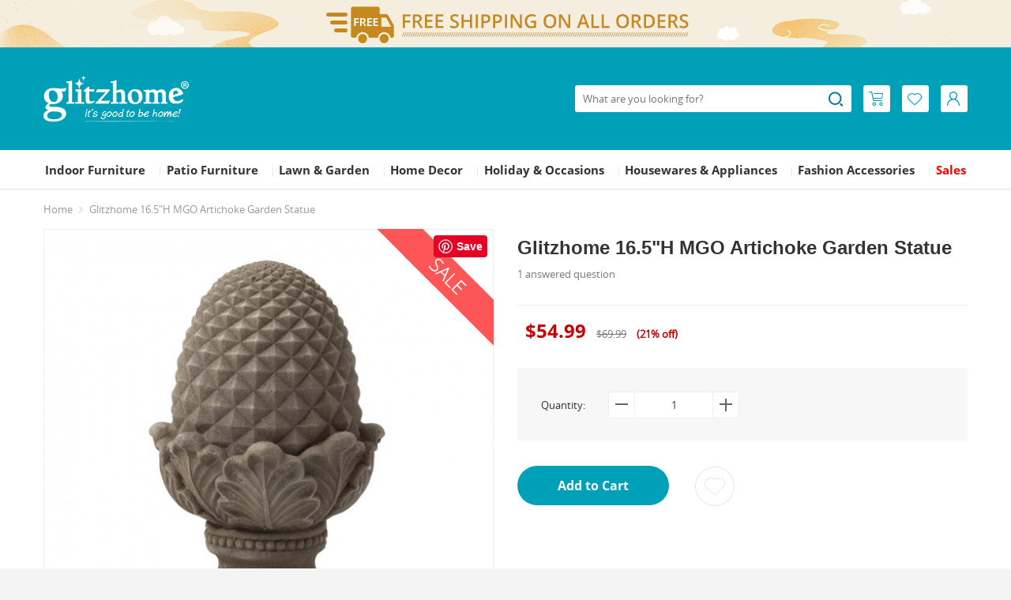

--- FILE ---
content_type: text/html; charset=utf-8
request_url: https://www.glitzhome.com/glitzhome-16-5-h-mgo-artichoke-garden-statue-2025400014
body_size: 16996
content:
<!DOCTYPE html>
<html lang="en">

<head>
    <meta name="p:domain_verify" content="9862f0ebe34a4aaa86f3d1daa72260e2" />
    <meta charset="utf-8">
    <meta http-equiv="X-UA-Compatible" content="IE=edge, chrome=1">
    <meta name="renderer" content="webkit">
    <meta name="viewport" content="width=1170">
    <base href="https://www.glitzhome.com/">
    <title>[OFFICIAL]
        Glitzhome 16.5&quot;H MGO Artichoke Garden Garden Statue    </title>
            <meta name="description" content="Embrace all the charm and whimsy of spring with this elegant artichoke garden statue. This pretty and artistic sculpture is made of quality MGO and fiberglass that is very durable. Compared to the traditional stone or concrete statue, it is lightweight, easy to move to anywhere you like. The handmade distressed and imitation concrete details make it looks natural and contemporary. This decorative figurine is sure to highlight your garden appearance, the pretty look, and good quality make it a perfect addition to your garden, patio, backyard, and also indoors! ">
        <link rel="stylesheet" type="text/css" href="static/css/bootstrap.min.css">
    <link rel="stylesheet" type="text/css" href="static_new/css/public.css?20220221">
        <link rel="stylesheet" type="text/css" href="/static/css/swiper.css" media="screen">
        <link rel="stylesheet" type="text/css" href="/static_new/css/hty-photo.css" media="screen">
        <link rel="stylesheet" type="text/css" href="static/css/widgets/topbar_6d3f15.css" media="screen">
        <link rel="stylesheet" type="text/css" href="static_new/css/base.css?20221207">
    <link rel="stylesheet" type="text/css" href="static_new/css/main.css?20220309">
    <link rel="stylesheet" type="text/css" href="static_new/css/micky.css">
            <link rel="canonical" href="https://www.glitzhome.com/glitzhome-16-5-h-mgo-artichoke-garden-statue-2025400014">
        <link rel="icon" href="https://www.glitzhome.com/image/catalog/glitzhome/cart.png">
                <script>
                window.onload = function() { setProductClickDataLayer({"id":"1708","price":"54.9900","name":"Glitzhome 16.5&quot;H MGO Artichoke Garden Statue","category":0});};var track_id='';                var type_price_arr=new Array();var option_arr=new Array();var option_arr_s="";var option_req_tag=0;                var expressCheckoutSubmitUrl = "https://www.glitzhome.com/index.php?route=glitzhome/checkout/express/product";                var expressCheckoutPaymentUrl = "https://www.glitzhome.com/index.php?route=glitzhome/checkout/express";                var cartAddUrl = "https://www.glitzhome.com/index.php?route=glitzhome/checkout/cart/add";var cartModUrl = "https://www.glitzhome.com/index.php?route=glitzhome/checkout/cart/mod";var wishListAddUrl = "https://www.glitzhome.com/index.php?route=glitzhome/account/wishlist/add";var wishListDeleteUrl = "https://www.glitzhome.com/index.php?route=glitzhome/account/wishlist/delete";var typeSearchUrl = "https://www.glitzhome.com/index.php?route=glitzhome/search/search";var searchUrl = "https://www.glitzhome.com/search";var subscribeApiUrl = "https://www.glitzhome.com/index.php?route=api/subscriber";            </script>
        <!-- Global site tag (gtag.js) - Google Analytics -->
    <script async src="https://www.googletagmanager.com/gtag/js?id=UA-86721313-1"></script>
    <script>
        window.dataLayer = window.dataLayer || [];

        function gtag() {
            dataLayer.push(arguments);
        }
        gtag('js', new Date());
        gtag('config', 'UA-86721313-1');
        gtag('config', 'AW-824012964');
        <!-- Facebook Pixel Code -->
        ! function(f, b, e, v, n, t, s) {
            if (f.fbq) return;
            n = f.fbq = function() {
                n.callMethod ?
                    n.callMethod.apply(n, arguments) : n.queue.push(arguments)
            };
            if (!f._fbq) f._fbq = n;
            n.push = n;
            n.loaded = !0;
            n.version = '2.0';
            n.queue = [];
            t = b.createElement(e);
            t.async = !0;
            t.src = v;
            s = b.getElementsByTagName(e)[0];
            s.parentNode.insertBefore(t, s)
        }(window, document, 'script', 'https://connect.facebook.net/en_US/fbevents.js');
        fbq('init', '309870396876676');
        fbq('track', 'PageView');
        <!-- End Facebook Pixel Code -->

        (function(w,d,t,r,u){var f,n,i;w[u]=w[u]||[],f=function(){var o={ti:"134614048"};o.q=w[u],w[u]=new UET(o),w[u].push("pageLoad")},n=d.createElement(t),n.src=r,n.async=1,n.onload=n.onreadystatechange=function(){var s=this.readyState;s&&s!=="loaded"&&s!=="complete"||(f(),n.onload=n.onreadystatechange=null)},i=d.getElementsByTagName(t)[0],i.parentNode.insertBefore(n,i)})(window,document,"script","//bat.bing.com/bat.js","uetq");
    </script>

    <script>
        window.ga=window.ga||function(){(ga.q=ga.q||[]).push(arguments)};ga.l=+new Date;
        ga('create', 'UA-86721313-1', 'auto');
        ga('send', 'pageview');
    </script>
    <script async src='https://www.google-analytics.com/analytics.js'></script>

</head>


    <body>
                <div class="topbar"></div>
                        <header>
                <div class="container">
                    <div class="logo">
                        <a href="https://www.glitzhome.com/" class="block" title="Glitzhome"><img src="static_new/image/top-logo.png" alt="Glitzhome"></a>
                    </div>
                    <ul class="icon-all">
                        <li id="cart-link" class="cart-hover fl" data-list-url="https://www.glitzhome.com/index.php?route=glitzhome_new/header/cart">
                            <a class="icon-1" href="https://www.glitzhome.com/index.php?route=glitzhome/checkout/cart">
                                <span class="icon icon_cart"></span>
                                <span class="badge hidden" id="cart-items">0</span>
                            </a>
                            <div id="cart-wrapper" class="cart-wrap">
                                <div class="triangle"></div>
                                <div class="triangle-small"></div>
                                <div class="cart-box">
                                    <div id="cart-list"></div>
                                    <div id="cart-btn">
                                        <a type="button" class="btn btn-checkout" href="https://www.glitzhome.com/index.php?route=glitzhome/checkout/cart">
                                          View Cart
                                        </a>
                                    </div>
                                </div>
                            </div>
                        </li>
                        <li class="fl">
                            <a class="icon-1" href="https://www.glitzhome.com/index.php?route=glitzhome/account/wishlist">
                                <span class="icon icon_wish"></span>
                            </a>
                        </li>
                        <li class="user-hover fl">
                            <a class="icon-1" href="https://www.glitzhome.com/index.php?route=glitzhome/passport/login">
                                <span class="icon icon_user"></span>
                            </a>
                                                        <div class="log-state not-log-in">
                                <div class="triangle"></div>
                                <div class="triangle-small"></div>
                                <a class="gh-btn gh-btn-primary sign-in-btn" href="https://www.glitzhome.com/index.php?route=glitzhome/passport/login">
                                    Log In                                </a>
                                <div class="border-color-e8 mt20">
                                    <h1 class="mt10 hidden">
                                        OR                                    </h1>
                                    <div class="text-center h36 mt10 hidden">
                                        <div class="user-app clearfix">
                                            <a href="javascript:;" class="block login-with-btn" title="Login with your Facebook account" data-party="Facebook"></a>
                                            <a href="javascript:;" class="block login-with-btn" title="Login with your Twitter account" data-party="Twitter"></a>
                                            <a href="javascript:;" class="block login-with-btn" title="Login with your Google account" data-party="Google"></a>
                                        </div>
                                    </div>
                                    <div class="mt20 creat">
                                        <a href="https://www.glitzhome.com/index.php?route=glitzhome/passport/register">
                                            Create an Account                                        </a>
                                    </div>
                                </div>
                            </div>
                                                    </li>
                    </ul>
                    <div class="search clearfix">
  <form method="get" action="https://www.glitzhome.com/search">
    <input class="fl" name="keyword" id="product_search" value=""  type="text" maxlength="100"  placeholder="What are you looking for?">
    <a onclick="ga('send', 'event', 'button', 'click', 'Search');" class="search-btn icon icon_search"></a>
  </form>
</div>                </div>

                                <div class="nav-wrap clearfix">
                    <div class="container">
                        <div class="nav-custom">
                            <ul class="nav-left">
                                <li style="display: none;">
                                    <a href="https://www.glitzhome.com/" title="Glitzhome">
                                        Home                                    </a><span class="v-line">|</span></li>
                                                                    <li>
                                        <a href="https://www.glitzhome.com/furniture">
                                            Indoor Furniture                                        </a><span class="v-line">|</span>
                                                                                                                            <div class="nav-classify clearfix" style="width: 633px;">
                                            <div class="nav-classify-con clearfix fl">
                                                <div class="nav-classify-list">
                                                                                                                                                            <dl>
                                                        <dt><a href="https://www.glitzhome.com/furniture/living-room">Living Room Furniture</a></dt>
                                                                                                                <dd>
                                                            <a href="https://www.glitzhome.com/furniture/living-room/accent-chairs">
                                                                Accent Chairs                                                            </a>
                                                        </dd>
                                                                                                                <dd>
                                                            <a href="https://www.glitzhome.com/furniture/living-room/accent-tables">
                                                                Accent Tables                                                            </a>
                                                        </dd>
                                                                                                                <dd>
                                                            <a href="https://www.glitzhome.com/furniture/living-room/ottomans-stools-and-benches">
                                                                Ottomans, Stools &amp; Benches                                                            </a>
                                                        </dd>
                                                                                                                <dd>
                                                            <a href="https://www.glitzhome.com/furniture/living-room/bookcase-shelves">
                                                                Bookcases &amp; Shelves                                                            </a>
                                                        </dd>
                                                                                                                <dd>
                                                            <a href="https://www.glitzhome.com/furniture/living-room/rocking-chairs">
                                                                Rocking Chairs                                                            </a>
                                                        </dd>
                                                                                                                <dd>
                                                            <a href="https://www.glitzhome.com/furniture/living-room/side-table">
                                                                Side &amp; End Tables                                                            </a>
                                                        </dd>
                                                                                                                <dd>
                                                            <a href="https://www.glitzhome.com/furniture/living-room/cabinets-chests">
                                                                Cabinets &amp; Chests                                                            </a>
                                                        </dd>
                                                                                                            </dl>
                                                                                                                                                            <dl>
                                                        <dt><a href="https://www.glitzhome.com/furniture/bar-stools-and-tables">Bar Furniture</a></dt>
                                                                                                                <dd>
                                                            <a href="https://www.glitzhome.com/furniture/bar-stools-and-tables/bar-stools-and-bar-chairs">
                                                                Bar Stools &amp; Bar Chairs                                                            </a>
                                                        </dd>
                                                                                                                <dd>
                                                            <a href="https://www.glitzhome.com/furniture/bar-stools-and-tables/bar-tables">
                                                                Bar Tables                                                            </a>
                                                        </dd>
                                                                                                                <dd>
                                                            <a href="https://www.glitzhome.com/furniture/bar-stools-and-tables/pub-table-sets">
                                                                Pub Table Sets                                                            </a>
                                                        </dd>
                                                                                                                <dd>
                                                            <a href="https://www.glitzhome.com/furniture/bar-stools-and-tables/wine-cabinets">
                                                                Wine Racks &amp; Cabinets                                                            </a>
                                                        </dd>
                                                                                                            </dl>
                                                                                                                                                            <dl>
                                                        <dt><a href="https://www.glitzhome.com/furniture/home-office">Home Office Furniture</a></dt>
                                                                                                                <dd>
                                                            <a href="https://www.glitzhome.com/furniture/home-office/office-chairs">
                                                                Office Chairs                                                            </a>
                                                        </dd>
                                                                                                                <dd>
                                                            <a href="https://www.glitzhome.com/furniture/home-office/office-desks">
                                                                Office Desks                                                            </a>
                                                        </dd>
                                                                                                            </dl>
                                                                                                        </div><div class="nav-classify-list">                                                    <dl>
                                                        <dt><a href="https://www.glitzhome.com/furniture/bathroom-furniture">Bathroom Furniture</a></dt>
                                                                                                                <dd>
                                                            <a href="https://www.glitzhome.com/furniture/bathroom-furniture/bathroom-cabinets">
                                                                Bathroom Cabinets                                                            </a>
                                                        </dd>
                                                                                                            </dl>
                                                                                                                                                            <dl>
                                                        <dt><a href="https://www.glitzhome.com/furniture/dining-room">Kitchen &amp; Dining Furniture</a></dt>
                                                                                                                <dd>
                                                            <a href="https://www.glitzhome.com/furniture/dining-room/dining-furniture">
                                                                Dining Chairs                                                            </a>
                                                        </dd>
                                                                                                                <dd>
                                                            <a href="https://www.glitzhome.com/furniture/dining-room/dining-tables">
                                                                Dining Tables                                                            </a>
                                                        </dd>
                                                                                                                <dd>
                                                            <a href="https://www.glitzhome.com/furniture/dining-room/kitchen-island">
                                                                Kitchen Islands &amp; Carts                                                            </a>
                                                        </dd>
                                                                                                            </dl>
                                                                                                                                                            <dl>
                                                        <dt><a href="https://www.glitzhome.com/furniture/furniture-by-style">Furniture by Style</a></dt>
                                                                                                                <dd>
                                                            <a href="https://www.glitzhome.com/furniture/furniture-by-style/farmhouse">
                                                                Farmhouse                                                            </a>
                                                        </dd>
                                                                                                                <dd>
                                                            <a href="https://www.glitzhome.com/furniture/furniture-by-style/mid-century">
                                                                Mid-century                                                            </a>
                                                        </dd>
                                                                                                                <dd>
                                                            <a href="https://www.glitzhome.com/furniture/furniture-by-style/modern-style">
                                                                Modern Style                                                            </a>
                                                        </dd>
                                                                                                                <dd>
                                                            <a href="https://www.glitzhome.com/furniture/furniture-by-style/minimalist">
                                                                Minimalist                                                            </a>
                                                        </dd>
                                                                                                            </dl>
                                                                                                    </div>
                                            </div>
                                            <div class="fl nav-advertising">
                                                                                                                                                    <a href="https://www.glitzhome.com/accent-chairs" title="Glitzhome Accent Chair" class="adv-statistics" target="_blank"><img class="" src="image/catalog/ads/furniture-menu158-180.jpg" alt="Glitzhome Accent Chair"></a>
                                                                                                        <a href="https://www.glitzhome.com/furniture/bar-stools-and-tables/bar-stools-and-bar-chairs" title="Glitzhome Bar Stools &amp; Bar Chairs" class="adv-statistics" target="_blank"><img class="mt20" src="image/catalog/ads/barstools150-180.jpg" alt="Glitzhome Bar Stools &amp; Bar Chairs"></a>
                                                                                                                                                                                                        </div>
                                        </div>
                                                                                </li>
                                                                            <li>
                                        <a href="https://www.glitzhome.com/patio-furniture">
                                            Patio Furniture                                        </a><span class="v-line">|</span>
                                                                                                                            <div class="nav-classify clearfix" style="width: 433px;">
                                            <div class="nav-classify-con clearfix fl">
                                                <div class="nav-classify-list">
                                                                                                                                                            <dl>
                                                        <dt><a href="https://www.glitzhome.com/patio-furniture/adirondack-chairs">Adirondack Chairs</a></dt>
                                                                                                            </dl>
                                                                                                                                                            <dl>
                                                        <dt><a href="https://www.glitzhome.com/patio-furniture/sectionals">Sectionals</a></dt>
                                                                                                            </dl>
                                                                                                                                                            <dl>
                                                        <dt><a href="https://www.glitzhome.com/patio-furniture/patio-dining-sets">Patio Dining Sets</a></dt>
                                                                                                            </dl>
                                                                                                                                                            <dl>
                                                        <dt><a href="https://www.glitzhome.com/patio-furniture/patio-umbrellas">Patio Umbrellas</a></dt>
                                                                                                            </dl>
                                                                                                                                                            <dl>
                                                        <dt><a href="https://www.glitzhome.com/patio-furniture/patio-storage">Patio Storage</a></dt>
                                                                                                            </dl>
                                                                                                                                                            <dl>
                                                        <dt><a href="https://www.glitzhome.com/patio-furniture/patio-tables">Patio Tables</a></dt>
                                                                                                            </dl>
                                                                                                                                                            <dl>
                                                        <dt><a href="https://www.glitzhome.com/patio-furniture/patio-benches">Patio Bench</a></dt>
                                                                                                            </dl>
                                                                                                                                                            <dl>
                                                        <dt><a href="https://www.glitzhome.com/patio-furniture/patio-sofas-loveseats">Patio Sofas &amp; Loveseats</a></dt>
                                                                                                            </dl>
                                                                                                                                                            <dl>
                                                        <dt><a href="https://www.glitzhome.com/patio-furniture/fire-pits">Fire Pits</a></dt>
                                                                                                            </dl>
                                                                                                    </div>
                                            </div>
                                            <div class="fl nav-advertising">
                                                                                                                                                    <a href="https://www.glitzhome.com/adirondack-chairs" title="Adirondack Chair Collection" class="adv-statistics" target="_blank"><img class="" src="image/catalog/ads/Adirondack-Chair-150-180.jpg" alt="Adirondack Chair Collection"></a>
                                                                                                                                                                                                        </div>
                                        </div>
                                                                                </li>
                                                                            <li>
                                        <a href="https://www.glitzhome.com/outdoor">
                                            Lawn &amp; Garden                                        </a><span class="v-line">|</span>
                                                                                                                            <div class="nav-classify clearfix" style="width: 433px;">
                                            <div class="nav-classify-con clearfix fl">
                                                <div class="nav-classify-list">
                                                                                                                                                            <dl>
                                                        <dt><a href="https://www.glitzhome.com/outdoor/garden-fountains"><span class='nav-highlight'>Fountains</span></a></dt>
                                                                                                            </dl>
                                                                                                                                                            <dl>
                                                        <dt><a href="https://www.glitzhome.com/outdoor/birdhouses">Birdhouses</a></dt>
                                                                                                            </dl>
                                                                                                                                                            <dl>
                                                        <dt><a href="https://www.glitzhome.com/outdoor/planter-stands">Planter Stands</a></dt>
                                                                                                            </dl>
                                                                                                                                                            <dl>
                                                        <dt><a href="https://www.glitzhome.com/outdoor/garden-stools">Garden Stools</a></dt>
                                                                                                            </dl>
                                                                                                                                                            <dl>
                                                        <dt><a href="https://www.glitzhome.com/outdoor/garden-statue">Statues</a></dt>
                                                                                                            </dl>
                                                                                                                                                            <dl>
                                                        <dt><a href="https://www.glitzhome.com/outdoor/planters">Planters</a></dt>
                                                                                                            </dl>
                                                                                                                                                            <dl>
                                                        <dt><a href="https://www.glitzhome.com/outdoor/outdoor-porch-decor">Porch Décor</a></dt>
                                                                                                            </dl>
                                                                                                                                                            <dl>
                                                        <dt><a href="https://www.glitzhome.com/outdoor/outdoor-yard-stake">Yard Stakes</a></dt>
                                                                                                            </dl>
                                                                                                                                                            <dl>
                                                        <dt><a href="https://www.glitzhome.com/outdoor/outdoor-wall-decor">Wall Décor</a></dt>
                                                                                                            </dl>
                                                                                                                                                            <dl>
                                                        <dt><a href="https://www.glitzhome.com/outdoor/rain-chains">Rain Chains</a></dt>
                                                                                                            </dl>
                                                                                                                                                            <dl>
                                                        <dt><a href="https://www.glitzhome.com/outdoor/solar-lighting">Solar Lighting</a></dt>
                                                                                                            </dl>
                                                                                                                                                            <dl>
                                                        <dt><a href="https://www.glitzhome.com/outdoor/outdoor-wind-chime">Wind Chimes</a></dt>
                                                                                                            </dl>
                                                                                                                                                            <dl>
                                                        <dt><a href="https://www.glitzhome.com/outdoor/succulents-floral">Floral &amp; Succulents</a></dt>
                                                                                                            </dl>
                                                                                                                                                            <dl>
                                                        <dt><a href="https://www.glitzhome.com/outdoor/solar-hanging-planters">Solar Hanging Planters</a></dt>
                                                                                                            </dl>
                                                                                                                                                            <dl>
                                                        <dt><a href="https://www.glitzhome.com/outdoor/greenhouses">Greenhouses</a></dt>
                                                                                                            </dl>
                                                                                                                                                            <dl>
                                                        <dt><a href="https://www.glitzhome.com/outdoor/greenhouses-and-garden-carts">Garden Carts</a></dt>
                                                                                                            </dl>
                                                                                                                                                            <dl>
                                                        <dt><a href="https://www.glitzhome.com/outdoor/Garden-Trellis"><span class='nav-highlight'>Trellis</span></a></dt>
                                                                                                            </dl>
                                                                                                                                                            <dl>
                                                        <dt><a href="https://www.glitzhome.com/outdoor/Stepping-Stones">Stepping Stones</a></dt>
                                                                                                            </dl>
                                                                                                                                                            <dl>
                                                        <dt><a href="https://www.glitzhome.com/outdoor/Birdfeeders">Birdfeeders</a></dt>
                                                                                                            </dl>
                                                                                                                                                            <dl>
                                                        <dt><a href="https://www.glitzhome.com/outdoor/Privacy-Screens">Privacy Screens</a></dt>
                                                                                                            </dl>
                                                                                                                                                            <dl>
                                                        <dt><a href="https://www.glitzhome.com/outdoor/Faux-Plants">Faux Plants</a></dt>
                                                                                                            </dl>
                                                                                                    </div>
                                            </div>
                                            <div class="fl nav-advertising">
                                                                                                                                                    <a href="https://www.glitzhome.com/outdoor/birdhouses" title="Glitzhome Birdhouse Collection" class="adv-statistics" target="_blank"><img class="" src="image/catalog/ads/birdhouse150-180.jpg" alt="Glitzhome Birdhouse Collection"></a>
                                                                                                        <a href="https://www.glitzhome.com/glitzhome-29-25-h-oversized-cobalt-blue-ceramic-pot-fountain-with-pump-and-led-light-2007300021" title="Garden Fountain" class="adv-statistics" target="_blank"><img class="mt20" src="image/catalog/ads/outdoor-menu.png" alt="Garden Fountain"></a>
                                                                                                                                                                                                        </div>
                                        </div>
                                                                                </li>
                                                                            <li>
                                        <a href="https://www.glitzhome.com/home-decor">
                                            Home Decor                                        </a><span class="v-line">|</span>
                                                                                                                            <div class="nav-classify clearfix" style="width: 633px;">
                                            <div class="nav-classify-con clearfix fl">
                                                <div class="nav-classify-list">
                                                                                                                                                            <dl>
                                                        <dt><a href="https://www.glitzhome.com/home-decor/clocks">Clocks</a></dt>
                                                                                                            </dl>
                                                                                                                                                            <dl>
                                                        <dt><a href="https://www.glitzhome.com/home-decor/mirror">Mirrors</a></dt>
                                                                                                            </dl>
                                                                                                                                                            <dl>
                                                        <dt><a href="https://www.glitzhome.com/home-decor/lantern">Lanterns</a></dt>
                                                                                                            </dl>
                                                                                                                                                            <dl>
                                                        <dt><a href="https://www.glitzhome.com/home-decor/farmhouse-decor">Farmhouse Decor</a></dt>
                                                                                                            </dl>
                                                                                                                                                            <dl>
                                                        <dt><a href="https://www.glitzhome.com/home-decor/home-decor-lighting">Lighting</a></dt>
                                                                                                            </dl>
                                                                                                                                                            <dl>
                                                        <dt><a href="https://www.glitzhome.com/home-decor/home-decor-wall-decor">Wall Décor</a></dt>
                                                                                                            </dl>
                                                                                                                                                            <dl>
                                                        <dt><a href="https://www.glitzhome.com/home-decor/decorative-objects">Vases</a></dt>
                                                                                                            </dl>
                                                                                                                                                            <dl>
                                                        <dt><a href="https://www.glitzhome.com/home-decor/storage-shelf">Shelves</a></dt>
                                                                                                            </dl>
                                                                                                                                                            <dl>
                                                        <dt><a href="https://www.glitzhome.com/home-decor/novelty-lamps">Novelty Lamps</a></dt>
                                                                                                            </dl>
                                                                                                                                                            <dl>
                                                        <dt><a href="https://www.glitzhome.com/home-decor/home-storage">Home Storage</a></dt>
                                                                                                            </dl>
                                                                                                                                                            <dl>
                                                        <dt><a href="https://www.glitzhome.com/home-decor/rugs">Rugs</a></dt>
                                                                                                            </dl>
                                                                                                                                                            <dl>
                                                        <dt><a href="https://www.glitzhome.com/home-decor/tray">Tray</a></dt>
                                                                                                            </dl>
                                                                                                                                                            <dl>
                                                        <dt><a href="https://www.glitzhome.com/home-decor/planter-rack">Floral</a></dt>
                                                                                                            </dl>
                                                                                                        </div><div class="nav-classify-list">                                                    <dl>
                                                        <dt><a href="https://www.glitzhome.com/home-decor/home-textiles"><span class='nav-highlight'>Home Textiles</span></a></dt>
                                                                                                                <dd>
                                                            <a href="https://www.glitzhome.com/home-decor/home-textiles/home-textiles-pillows-and-pillow-covers">
                                                                Pillows &amp; Pillow Covers                                                            </a>
                                                        </dd>
                                                                                                                <dd>
                                                            <a href="https://www.glitzhome.com/home-decor/home-textiles/home-textiles-blankets-throws">
                                                                Blankets &amp; Throws                                                            </a>
                                                        </dd>
                                                                                                                <dd>
                                                            <a href="https://www.glitzhome.com/home-decor/home-textiles/home-textiles-comfort-set">
                                                                Comfort Set &amp; Quilt                                                            </a>
                                                        </dd>
                                                                                                            </dl>
                                                                                                                                                            <dl>
                                                        <dt><a href="https://www.glitzhome.com/index.php?route=glitzhome/category&amp;path=108_331">Picture Frames</a></dt>
                                                                                                            </dl>
                                                                                                                                                            <dl>
                                                        <dt><a href="https://www.glitzhome.com/home-decor/home-decor-shop-by-style">Shop by Style</a></dt>
                                                                                                                <dd>
                                                            <a href="https://www.glitzhome.com/home-decor/home-decor-shop-by-style/home-decor-rustic">
                                                                Rustic                                                            </a>
                                                        </dd>
                                                                                                                <dd>
                                                            <a href="https://www.glitzhome.com/home-decor/home-decor-shop-by-style/home-decor-modern">
                                                                Modern                                                            </a>
                                                        </dd>
                                                                                                                <dd>
                                                            <a href="https://www.glitzhome.com/home-decor/home-decor-shop-by-style/home-decor-vintage">
                                                                Vintage                                                            </a>
                                                        </dd>
                                                                                                                <dd>
                                                            <a href="https://www.glitzhome.com/home-decor/home-decor-shop-by-style/coastal">
                                                                Coastal                                                            </a>
                                                        </dd>
                                                                                                            </dl>
                                                                                                    </div>
                                            </div>
                                            <div class="fl nav-advertising">
                                                                                                                                                    <a href="https://www.glitzhome.com/home-decor/lantern" title="Glitzhome Lantern Collection" class="adv-statistics" target="_blank"><img class="" src="image/catalog/ads/lantern150-180.jpg" alt="Glitzhome Lantern Collection"></a>
                                                                                                        <a href="https://www.glitzhome.com/home-decor/home-decor-shop-by-space/home-decor-wall-decor" title="Wall decor" class="adv-statistics" target="_blank"><img class="mt20" src="image/catalog/ads/home-decor-menu.png" alt="Wall decor"></a>
                                                                                                                                                                                                        </div>
                                        </div>
                                                                                </li>
                                                                            <li>
                                        <a href="https://www.glitzhome.com/seasonal">
                                            Holiday &amp; Occasions                                        </a><span class="v-line">|</span>
                                                                                                                            <div class="nav-classify clearfix" style="width: 833px;">
                                            <div class="nav-classify-con clearfix fl">
                                                <div class="nav-classify-list">
                                                                                                                                                            <dl>
                                                        <dt><a href="https://www.glitzhome.com/seasonal/valentine">Valentine‘s Day</a></dt>
                                                                                                            </dl>
                                                                                                                                                            <dl>
                                                        <dt><a href="https://www.glitzhome.com/seasonal/mardi-gras-decor">Mardi Gras</a></dt>
                                                                                                            </dl>
                                                                                                                                                            <dl>
                                                        <dt><a href="https://www.glitzhome.com/seasonal/st-patricks-day-decor">St. Patrick's Day</a></dt>
                                                                                                            </dl>
                                                                                                                                                            <dl>
                                                        <dt><a href="https://www.glitzhome.com/seasonal/easter">Easter</a></dt>
                                                                                                                <dd>
                                                            <a href="https://www.glitzhome.com/seasonal/easter/easter-indoor-decor">
                                                                Easter Indoor Decor                                                            </a>
                                                        </dd>
                                                                                                                <dd>
                                                            <a href="https://www.glitzhome.com/seasonal/easter/easter-outdoor-decor">
                                                                Easter Outdoor Decor                                                            </a>
                                                        </dd>
                                                                                                            </dl>
                                                                                                                                                            <dl>
                                                        <dt><a href="https://www.glitzhome.com/seasonal/mothers-day-decor">Mother's Day</a></dt>
                                                                                                            </dl>
                                                                                                                                                            <dl>
                                                        <dt><a href="https://www.glitzhome.com/seasonal/fathers-day-decor">Father's Day</a></dt>
                                                                                                            </dl>
                                                                                                                                                            <dl>
                                                        <dt><a href="https://www.glitzhome.com/seasonal/patriotic">July 4th / Patriotic</a></dt>
                                                                                                                <dd>
                                                            <a href="https://www.glitzhome.com/seasonal/patriotic/patriotic-porch-sign">
                                                                Porch Decor                                                            </a>
                                                        </dd>
                                                                                                                <dd>
                                                            <a href="https://www.glitzhome.com/seasonal/patriotic/patriotic-table-decor">
                                                                Table Decor                                                            </a>
                                                        </dd>
                                                                                                                <dd>
                                                            <a href="https://www.glitzhome.com/seasonal/patriotic/patriotic-wall-decor">
                                                                Wall Decor                                                            </a>
                                                        </dd>
                                                                                                                <dd>
                                                            <a href="https://www.glitzhome.com/seasonal/patriotic/patriotic-yard-stakes">
                                                                Yard Stakes                                                            </a>
                                                        </dd>
                                                                                                                <dd>
                                                            <a href="https://www.glitzhome.com/seasonal/patriotic/patriotic-lighting">
                                                                Lighting                                                            </a>
                                                        </dd>
                                                                                                                <dd>
                                                            <a href="https://www.glitzhome.com/seasonal/patriotic/patriotic-pillows-and-pillow-covers">
                                                                Pillows &amp; Pillow Covers                                                            </a>
                                                        </dd>
                                                                                                                <dd>
                                                            <a href="https://www.glitzhome.com/seasonal/patriotic/decorative-wreaths-garlands">
                                                                Wreaths &amp; Garlands                                                            </a>
                                                        </dd>
                                                                                                            </dl>
                                                                                                                                                            <dl>
                                                        <dt><a href="https://www.glitzhome.com/seasonal/interchangeble-decor">Interchangeable Decor</a></dt>
                                                                                                            </dl>
                                                                                                        </div><div class="nav-classify-list">                                                    <dl>
                                                        <dt><a href="https://www.glitzhome.com/seasonal/fall">Fall</a></dt>
                                                                                                                <dd>
                                                            <a href="https://www.glitzhome.com/seasonal/fall/Floral">
                                                                Floral                                                            </a>
                                                        </dd>
                                                                                                                <dd>
                                                            <a href="https://www.glitzhome.com/seasonal/fall/glass-pumpkins">
                                                                Glass Pumpkins                                                            </a>
                                                        </dd>
                                                                                                                <dd>
                                                            <a href="https://www.glitzhome.com/seasonal/fall/fall-outdoor-decor">
                                                                Porch Decor                                                            </a>
                                                        </dd>
                                                                                                                <dd>
                                                            <a href="https://www.glitzhome.com/seasonal/fall/fall-table-decor">
                                                                Table Decor                                                            </a>
                                                        </dd>
                                                                                                                <dd>
                                                            <a href="https://www.glitzhome.com/seasonal/fall/fall-wall-decor">
                                                                Wall Decor                                                            </a>
                                                        </dd>
                                                                                                                <dd>
                                                            <a href="https://www.glitzhome.com/seasonal/fall/fall-yard-stake">
                                                                Yard Stake                                                            </a>
                                                        </dd>
                                                                                                                <dd>
                                                            <a href="https://www.glitzhome.com/seasonal/fall/fall-wreaths-garlands">
                                                                Wreaths &amp; Garlands                                                            </a>
                                                        </dd>
                                                                                                                <dd>
                                                            <a href="https://www.glitzhome.com/seasonal/fall/fall-inflatable-decor">
                                                                Inflatable Decor                                                            </a>
                                                        </dd>
                                                                                                                <dd>
                                                            <a href="https://www.glitzhome.com/seasonal/fall/seasonal-fall-pillows">
                                                                Pillows &amp; Pillow Covers                                                            </a>
                                                        </dd>
                                                                                                                <dd>
                                                            <a href="https://www.glitzhome.com/seasonal/fall/LED Lantern">
                                                                LED Lantern                                                            </a>
                                                        </dd>
                                                                                                                <dd>
                                                            <a href="https://www.glitzhome.com/seasonal/fall/Fall-Lighted-Outdoor-Decor">
                                                                <span class='nav-highlight'>Lighted Outdoor Decor</span>                                                            </a>
                                                        </dd>
                                                                                                            </dl>
                                                                                                                                                            <dl>
                                                        <dt><a href="https://www.glitzhome.com/seasonal/halloween">Halloween</a></dt>
                                                                                                                <dd>
                                                            <a href="https://www.glitzhome.com/seasonal/halloween/halloween-indoor-decor">
                                                                Table Decor                                                            </a>
                                                        </dd>
                                                                                                                <dd>
                                                            <a href="https://www.glitzhome.com/seasonal/halloween/halloween-outdoor-decor">
                                                                Porch Decor                                                            </a>
                                                        </dd>
                                                                                                                <dd>
                                                            <a href="https://www.glitzhome.com/seasonal/halloween/halloween-wall-hanging-decor">
                                                                Wall/Hanging Decor                                                            </a>
                                                        </dd>
                                                                                                                <dd>
                                                            <a href="https://www.glitzhome.com/seasonal/halloween/halloween-yard-stake">
                                                                Yard Stake                                                            </a>
                                                        </dd>
                                                                                                                <dd>
                                                            <a href="https://www.glitzhome.com/seasonal/halloween/halloween-inflatable-decor">
                                                                Inflatable Decor                                                            </a>
                                                        </dd>
                                                                                                                <dd>
                                                            <a href="https://www.glitzhome.com/seasonal/halloween/halloween-pillows">
                                                                Pillows &amp; Pillow Covers                                                            </a>
                                                        </dd>
                                                                                                                <dd>
                                                            <a href="https://www.glitzhome.com/seasonal/halloween/halloween-candle-holders">
                                                                Candle Holders                                                            </a>
                                                        </dd>
                                                                                                                <dd>
                                                            <a href="https://www.glitzhome.com/seasonal/halloween/Resin Waterglobes">
                                                                Waterglobes                                                            </a>
                                                        </dd>
                                                                                                                <dd>
                                                            <a href="https://www.glitzhome.com/seasonal/halloween/Halloween-Resin-Porch-Decor">
                                                                <span class='nav-highlight'>Resin Porch Decor</span>                                                            </a>
                                                        </dd>
                                                                                                                <dd>
                                                            <a href="https://www.glitzhome.com/seasonal/halloween/Halloween-Resin-Table-Decor">
                                                                Resin Table Decor                                                            </a>
                                                        </dd>
                                                                                                                <dd>
                                                            <a href="https://www.glitzhome.com/seasonal/halloween/Halloween-Resin-Villages">
                                                                Resin Villages                                                            </a>
                                                        </dd>
                                                                                                                <dd>
                                                            <a href="https://www.glitzhome.com/seasonal/halloween/Halloween-Lighted-Outdoor-Decor">
                                                                Lighted Outdoor Decor                                                            </a>
                                                        </dd>
                                                                                                                <dd>
                                                            <a href="https://www.glitzhome.com/seasonal/halloween/Halloween-Nutcracker">
                                                                Nutcracker                                                            </a>
                                                        </dd>
                                                                                                            </dl>
                                                                                                                                                            <dl>
                                                        <dt><a href="https://www.glitzhome.com/seasonal/thanksgiving">Thanksgiving</a></dt>
                                                                                                                <dd>
                                                            <a href="https://www.glitzhome.com/seasonal/thanksgiving/thanksgiving-indoor-decor">
                                                                Table Decor                                                            </a>
                                                        </dd>
                                                                                                                <dd>
                                                            <a href="https://www.glitzhome.com/seasonal/thanksgiving/thanksgiving-outdoor-decor">
                                                                Porch Decor                                                            </a>
                                                        </dd>
                                                                                                                <dd>
                                                            <a href="https://www.glitzhome.com/seasonal/thanksgiving/thanksgiving-yard-stake">
                                                                Yard Stakes                                                            </a>
                                                        </dd>
                                                                                                                <dd>
                                                            <a href="https://www.glitzhome.com/seasonal/thanksgiving/thanksgiving-wall-decor">
                                                                Wall/Hanging Decor                                                            </a>
                                                        </dd>
                                                                                                                <dd>
                                                            <a href="https://www.glitzhome.com/seasonal/thanksgiving/thanksgiving-pillows">
                                                                Home Textiles                                                            </a>
                                                        </dd>
                                                                                                                <dd>
                                                            <a href="https://www.glitzhome.com/seasonal/thanksgiving/thanksgiving-inflatable-decor">
                                                                Inflatable Decor                                                            </a>
                                                        </dd>
                                                                                                            </dl>
                                                                                                        </div><div class="nav-classify-list">                                                    <dl>
                                                        <dt><a href="https://www.glitzhome.com/seasonal/hanukkah">Hanukkah</a></dt>
                                                                                                            </dl>
                                                                                                                                                            <dl>
                                                        <dt><a href="https://www.glitzhome.com/seasonal/seasonal-christmas">Christmas</a></dt>
                                                                                                                <dd>
                                                            <a href="https://www.glitzhome.com/seasonal/seasonal-christmas/christmas-tree">
                                                                Xmas Trees                                                            </a>
                                                        </dd>
                                                                                                                <dd>
                                                            <a href="https://www.glitzhome.com/seasonal/seasonal-christmas/tree-collar">
                                                                Tree Collar                                                            </a>
                                                        </dd>
                                                                                                                <dd>
                                                            <a href="https://www.glitzhome.com/seasonal/seasonal-christmas/tree-skirts">
                                                                Tree Skirts                                                            </a>
                                                        </dd>
                                                                                                                <dd>
                                                            <a href="https://www.glitzhome.com/seasonal/seasonal-christmas/stockings-and-tree-skirts">
                                                                Xmas Stockings                                                            </a>
                                                        </dd>
                                                                                                                <dd>
                                                            <a href="https://www.glitzhome.com/seasonal/seasonal-christmas/stocking-holders">
                                                                Stocking Holders                                                            </a>
                                                        </dd>
                                                                                                                <dd>
                                                            <a href="https://www.glitzhome.com/seasonal/seasonal-christmas/christmas-yard-stake">
                                                                Yard Stake                                                            </a>
                                                        </dd>
                                                                                                                <dd>
                                                            <a href="https://www.glitzhome.com/seasonal/seasonal-christmas/christmas-porch-decor">
                                                                Porch Decor                                                            </a>
                                                        </dd>
                                                                                                                <dd>
                                                            <a href="https://www.glitzhome.com/seasonal/seasonal-christmas/christmas-porch-trees">
                                                                Porch Trees                                                            </a>
                                                        </dd>
                                                                                                                <dd>
                                                            <a href="https://www.glitzhome.com/seasonal/seasonal-christmas/christmas-table-decorations">
                                                                Table Decor                                                            </a>
                                                        </dd>
                                                                                                                <dd>
                                                            <a href="https://www.glitzhome.com/seasonal/seasonal-christmas/christmas-table-tree">
                                                                Table Trees                                                            </a>
                                                        </dd>
                                                                                                                <dd>
                                                            <a href="https://www.glitzhome.com/seasonal/seasonal-christmas/christmas-wall-decor">
                                                                Wall/Hanging Decor                                                            </a>
                                                        </dd>
                                                                                                                <dd>
                                                            <a href="https://www.glitzhome.com/seasonal/seasonal-christmas/countdown">
                                                                Countdown Calendar                                                            </a>
                                                        </dd>
                                                                                                                <dd>
                                                            <a href="https://www.glitzhome.com/seasonal/seasonal-christmas/seasonal-christmas-lighting">
                                                                Indoor Lighting                                                            </a>
                                                        </dd>
                                                                                                                <dd>
                                                            <a href="https://www.glitzhome.com/seasonal/seasonal-christmas/inflatable-decor">
                                                                Inflatable Decor                                                            </a>
                                                        </dd>
                                                                                                                <dd>
                                                            <a href="https://www.glitzhome.com/seasonal/seasonal-christmas/figurine">
                                                                Figurine                                                            </a>
                                                        </dd>
                                                                                                                <dd>
                                                            <a href="https://www.glitzhome.com/seasonal/seasonal-christmas/christmas-nativity">
                                                                Nativity                                                            </a>
                                                        </dd>
                                                                                                                <dd>
                                                            <a href="https://www.glitzhome.com/seasonal/seasonal-christmas/book-box">
                                                                Book Boxes                                                            </a>
                                                        </dd>
                                                                                                                <dd>
                                                            <a href="https://www.glitzhome.com/seasonal/seasonal-christmas/christmas-nutcracker">
                                                                Nutcracker                                                            </a>
                                                        </dd>
                                                                                                                <dd>
                                                            <a href="https://www.glitzhome.com/seasonal/seasonal-christmas/blankets-throws">
                                                                Blankets &amp; Throws                                                            </a>
                                                        </dd>
                                                                                                                <dd>
                                                            <a href="https://www.glitzhome.com/seasonal/seasonal-christmas/christmas-candle-holders">
                                                                Candle Holders                                                            </a>
                                                        </dd>
                                                                                                                <dd>
                                                            <a href="https://www.glitzhome.com/seasonal/seasonal-christmas/christmas-wreaths-and-garland">
                                                                Wreaths &amp; Garlands                                                            </a>
                                                        </dd>
                                                                                                                <dd>
                                                            <a href="https://www.glitzhome.com/seasonal/seasonal-christmas/pillows-pillow-covers-and-throws">
                                                                Pillows &amp; Pillow Covers                                                            </a>
                                                        </dd>
                                                                                                                <dd>
                                                            <a href="https://www.glitzhome.com/seasonal/seasonal-christmas/Shatterproof-Ornaments">
                                                                Shatterproof Ornaments                                                            </a>
                                                        </dd>
                                                                                                                <dd>
                                                            <a href="https://www.glitzhome.com/seasonal/seasonal-christmas/Resin-Porch-Decor">
                                                                Resin Porch Decor                                                            </a>
                                                        </dd>
                                                                                                                <dd>
                                                            <a href="https://www.glitzhome.com/seasonal/seasonal-christmas/Lighted-Outdoor-Decor">
                                                                Lighted Outdoor Decor                                                            </a>
                                                        </dd>
                                                                                                                <dd>
                                                            <a href="https://www.glitzhome.com/seasonal/seasonal-christmas/Resin-Table-Decor">
                                                                Resin Table Decor                                                            </a>
                                                        </dd>
                                                                                                                <dd>
                                                            <a href="https://www.glitzhome.com/seasonal/seasonal-christmas/Waterglobes">
                                                                Waterglobes                                                            </a>
                                                        </dd>
                                                                                                                <dd>
                                                            <a href="https://www.glitzhome.com/seasonal/seasonal-christmas/Christmas-Resin-Villages">
                                                                Resin Villages                                                            </a>
                                                        </dd>
                                                                                                                <dd>
                                                            <a href="https://www.glitzhome.com/seasonal/seasonal-christmas/Christmas-Stools">
                                                                Stools                                                            </a>
                                                        </dd>
                                                                                                                <dd>
                                                            <a href="https://www.glitzhome.com/seasonal/seasonal-christmas/Christmas-Fabric-Characters">
                                                                Fabric Characters                                                            </a>
                                                        </dd>
                                                                                                                <dd>
                                                            <a href="https://www.glitzhome.com/seasonal/seasonal-christmas/Christmas-Floral">
                                                                Floral                                                            </a>
                                                        </dd>
                                                                                                                <dd>
                                                            <a href="https://www.glitzhome.com/seasonal/seasonal-christmas/Christmas-Party-Crackers">
                                                                Party Crackers                                                            </a>
                                                        </dd>
                                                                                                            </dl>
                                                                                                    </div>
                                            </div>
                                            <div class="fl nav-advertising">
                                                                                                                                                    <a href="https://www.glitzhome.com/seasonal/mothers-day-decor" title="Mother's Day Gift or Decor 2022" class="adv-statistics" target="_blank"><img class="" src="image/catalog/ads/mother-father150-180.jpg" alt="Mother's Day Gift or Decor 2022"></a>
                                                                                                        <a href="https://www.glitzhome.com/seasonal/patriotic" title="July 4th Decorations 2022" class="adv-statistics" target="_blank"><img class="mt20" src="image/catalog/ads/Patriotic150-180.jpg" alt="July 4th Decorations 2022"></a>
                                                                                                                                                                                                        </div>
                                        </div>
                                                                                </li>
                                                                            <li>
                                        <a href="https://www.glitzhome.com/housewares">
                                            Housewares &amp; Appliances                                        </a><span class="v-line">|</span>
                                                                                                                            <div class="nav-classify clearfix" style="width: 433px;">
                                            <div class="nav-classify-con clearfix fl">
                                                <div class="nav-classify-list">
                                                                                                                                                            <dl>
                                                        <dt><a href="https://www.glitzhome.com/housewares/plates-and-clamshell-containers">Disposable Dinnerware</a></dt>
                                                                                                            </dl>
                                                                                                                                                            <dl>
                                                        <dt><a href="https://www.glitzhome.com/housewares/electric-fireplace">Electric Fireplace</a></dt>
                                                                                                            </dl>
                                                                                                    </div>
                                            </div>
                                            <div class="fl nav-advertising">
                                                                                                                                                    <a href="https://www.glitzhome.com/electric-fireplace" title="Electric Fireplace" class="adv-statistics" target="_blank"><img class="" src="image/catalog/ads/Electric-Fireplace.jpg" alt="Electric Fireplace"></a>
                                                                                                                                                                                                        </div>
                                        </div>
                                                                                </li>
                                                                            <li>
                                        <a href="https://www.glitzhome.com/fashion-accessories">
                                            Fashion Accessories                                        </a><span class="v-line">|</span>
                                                                                                                            <div class="nav-classify clearfix" style="width: 433px;">
                                            <div class="nav-classify-con clearfix fl">
                                                <div class="nav-classify-list">
                                                                                                                                                            <dl>
                                                        <dt><a href="https://www.glitzhome.com/fashion-accessories/scarves-and-wraps">Scarves &amp; Wraps</a></dt>
                                                                                                            </dl>
                                                                                                                                                            <dl>
                                                        <dt><a href="https://www.glitzhome.com/fashion-accessories/hats">Hats</a></dt>
                                                                                                            </dl>
                                                                                                    </div>
                                            </div>
                                            <div class="fl nav-advertising">
                                                                                                                                                    <a href="https://www.glitzhome.com/fashion-accessories/scarves-and-wraps" title=" Scarves &amp; Wraps" class="adv-statistics" target="_blank"><img class="" src="image/catalog/ads/fashion-accessories-menu.png" alt=" Scarves &amp; Wraps"></a>
                                                                                                                                                                                                        </div>
                                        </div>
                                                                                </li>
                                                                                            <li class='black-friday'><a href="/sales" title="Sales" target="_blank">Sales</a></li>

                            </ul>
                        </div>
                    </div>
                </div>
                            </header>
<div class="container-fluid white-bg">
    <div class="container">
        <div class="crumbs-nav">
            <a href="/">Home</a>
                            <span class="icon icon-arrow-small"></span>
                <a href="https://www.glitzhome.com/glitzhome-16-5-h-mgo-artichoke-garden-statue-2025400014">Glitzhome 16.5&quot;H MGO Artichoke Garden Statue</a>
                        </div>
    </div>
</div>
<div class="detail-wrap white-bg">
    <div class="container">
        <div class="detail">
            <div class="detail-con">
                <div class="row clearfix">



                    <div class="col-md-6">
                        <div class="product-details-left mb20">

                            <div class="box-common">
                                
                                
                                                                <div class="top-value"><img width="148" height="148" src="static/img/top/detail-sale.png" alt=""></div>
                                
                                
                            </div>

                            <div class="box">
                                <div class="tb-pic">
                                                                            <div id="pin_img">
                                            <a data-pin-do="buttonPin" href="https://www.pinterest.com/pin/create/button/?url=https%3A%2F%2Fwww.glitzhome.com%2Fglitzhome-16-5-h-mgo-artichoke-garden-statue-2025400014&media=https%3A%2F%2Fwww.glitzhome.com%2Fimage%2Fcatalog%2F202103%2F2025400014%2F2025400014.jpg&description=Glitzhome%2016.5%26quot%3BH%20MGO%20Artichoke%20Garden%20Statue" data-pin-height="28"></a>
                                                                                            <a data-pin-do="buttonPin" href="https://www.pinterest.com/pin/create/button/?url=https%3A%2F%2Fwww.glitzhome.com%2Fglitzhome-16-5-h-mgo-artichoke-garden-statue-2025400014&media=https%3A%2F%2Fwww.glitzhome.com%2Fimage%2Fcatalog%2F202103%2F2025400014%2F2025400014-1.jpg&description=Glitzhome%2016.5%26quot%3BH%20MGO%20Artichoke%20Garden%20Statue" data-pin-height="28"></a>
                                                                                            <a data-pin-do="buttonPin" href="https://www.pinterest.com/pin/create/button/?url=https%3A%2F%2Fwww.glitzhome.com%2Fglitzhome-16-5-h-mgo-artichoke-garden-statue-2025400014&media=https%3A%2F%2Fwww.glitzhome.com%2Fimage%2Fcatalog%2F202103%2F2025400014%2F2025400014_6.jpg&description=Glitzhome%2016.5%26quot%3BH%20MGO%20Artichoke%20Garden%20Statue" data-pin-height="28"></a>
                                                                                            <a data-pin-do="buttonPin" href="https://www.pinterest.com/pin/create/button/?url=https%3A%2F%2Fwww.glitzhome.com%2Fglitzhome-16-5-h-mgo-artichoke-garden-statue-2025400014&media=https%3A%2F%2Fwww.glitzhome.com%2Fimage%2Fcatalog%2F202103%2F2025400014%2F2025400014_1.jpg&description=Glitzhome%2016.5%26quot%3BH%20MGO%20Artichoke%20Garden%20Statue" data-pin-height="28"></a>
                                                                                            <a data-pin-do="buttonPin" href="https://www.pinterest.com/pin/create/button/?url=https%3A%2F%2Fwww.glitzhome.com%2Fglitzhome-16-5-h-mgo-artichoke-garden-statue-2025400014&media=https%3A%2F%2Fwww.glitzhome.com%2Fimage%2Fcatalog%2F202103%2F2025400014%2F2025400014_2.jpg&description=Glitzhome%2016.5%26quot%3BH%20MGO%20Artichoke%20Garden%20Statue" data-pin-height="28"></a>
                                                                                            <a data-pin-do="buttonPin" href="https://www.pinterest.com/pin/create/button/?url=https%3A%2F%2Fwww.glitzhome.com%2Fglitzhome-16-5-h-mgo-artichoke-garden-statue-2025400014&media=https%3A%2F%2Fwww.glitzhome.com%2Fimage%2Fcatalog%2F202103%2F2025400014%2F2025400014_3.jpg&description=Glitzhome%2016.5%26quot%3BH%20MGO%20Artichoke%20Garden%20Statue" data-pin-height="28"></a>
                                                                                            <a data-pin-do="buttonPin" href="https://www.pinterest.com/pin/create/button/?url=https%3A%2F%2Fwww.glitzhome.com%2Fglitzhome-16-5-h-mgo-artichoke-garden-statue-2025400014&media=https%3A%2F%2Fwww.glitzhome.com%2Fimage%2Fcatalog%2F202103%2F2025400014%2F2025400014_4.jpg&description=Glitzhome%2016.5%26quot%3BH%20MGO%20Artichoke%20Garden%20Statue" data-pin-height="28"></a>
                                                                                            <a data-pin-do="buttonPin" href="https://www.pinterest.com/pin/create/button/?url=https%3A%2F%2Fwww.glitzhome.com%2Fglitzhome-16-5-h-mgo-artichoke-garden-statue-2025400014&media=https%3A%2F%2Fwww.glitzhome.com%2Fimage%2Fcatalog%2F202103%2F2025400014%2F2025400014_5.jpg&description=Glitzhome%2016.5%26quot%3BH%20MGO%20Artichoke%20Garden%20Statue" data-pin-height="28"></a>
                                                                                    </div>
                                        <a href="javascript:;">
                                            <img class="jqzoom img-responsive" src="https://www.glitzhome.com/image/cache/catalog/202103/2025400014/2025400014-580x580.jpg" alt="Glitzhome 16.5&quot;H MGO Artichoke Garden Statue" rel="https://www.glitzhome.com/image/catalog/202103/2025400014/2025400014.jpg"/>
                                        </a>
                                                                    </div>
                                                                <div class="tb-thumb-wrap" id="picScroll4">
                                    <div class="swiper-container tb-thumb">
                                        <div class="swiper-wrapper">
                                                                                            <div class="swiper-slide">
                                                    <img src="https://www.glitzhome.com/image/cache/catalog/202103/2025400014/2025400014-80x80.jpg" mid="https://www.glitzhome.com/image/cache/catalog/202103/2025400014/2025400014-580x580.jpg" big="https://www.glitzhome.com/image/catalog/202103/2025400014/2025400014.jpg" alt="Glitzhome 16.5&quot;H MGO Artichoke Garden Statue">
                                                </div>
                                                                                                                                        <div class="swiper-slide">
                                                    <img src="https://www.glitzhome.com/image/cache/catalog/202103/2025400014/2025400014-1-80x80.jpg" mid="https://www.glitzhome.com/image/cache/catalog/202103/2025400014/2025400014-1-580x580.jpg" big="https://www.glitzhome.com/image/catalog/202103/2025400014/2025400014-1.jpg" alt="Glitzhome 16.5&quot;H MGO Artichoke Garden Statue">
                                                </div>
                                                                                            <div class="swiper-slide">
                                                    <img src="https://www.glitzhome.com/image/cache/catalog/202103/2025400014/2025400014_6-80x80.jpg" mid="https://www.glitzhome.com/image/cache/catalog/202103/2025400014/2025400014_6-580x580.jpg" big="https://www.glitzhome.com/image/catalog/202103/2025400014/2025400014_6.jpg" alt="Glitzhome 16.5&quot;H MGO Artichoke Garden Statue">
                                                </div>
                                                                                            <div class="swiper-slide">
                                                    <img src="https://www.glitzhome.com/image/cache/catalog/202103/2025400014/2025400014_1-80x80.jpg" mid="https://www.glitzhome.com/image/cache/catalog/202103/2025400014/2025400014_1-580x580.jpg" big="https://www.glitzhome.com/image/catalog/202103/2025400014/2025400014_1.jpg" alt="Glitzhome 16.5&quot;H MGO Artichoke Garden Statue">
                                                </div>
                                                                                            <div class="swiper-slide">
                                                    <img src="https://www.glitzhome.com/image/cache/catalog/202103/2025400014/2025400014_2-80x80.jpg" mid="https://www.glitzhome.com/image/cache/catalog/202103/2025400014/2025400014_2-580x580.jpg" big="https://www.glitzhome.com/image/catalog/202103/2025400014/2025400014_2.jpg" alt="Glitzhome 16.5&quot;H MGO Artichoke Garden Statue">
                                                </div>
                                                                                            <div class="swiper-slide">
                                                    <img src="https://www.glitzhome.com/image/cache/catalog/202103/2025400014/2025400014_3-80x80.jpg" mid="https://www.glitzhome.com/image/cache/catalog/202103/2025400014/2025400014_3-580x580.jpg" big="https://www.glitzhome.com/image/catalog/202103/2025400014/2025400014_3.jpg" alt="Glitzhome 16.5&quot;H MGO Artichoke Garden Statue">
                                                </div>
                                                                                            <div class="swiper-slide">
                                                    <img src="https://www.glitzhome.com/image/cache/catalog/202103/2025400014/2025400014_4-80x80.jpg" mid="https://www.glitzhome.com/image/cache/catalog/202103/2025400014/2025400014_4-580x580.jpg" big="https://www.glitzhome.com/image/catalog/202103/2025400014/2025400014_4.jpg" alt="Glitzhome 16.5&quot;H MGO Artichoke Garden Statue">
                                                </div>
                                                                                            <div class="swiper-slide">
                                                    <img src="https://www.glitzhome.com/image/cache/catalog/202103/2025400014/2025400014_5-80x80.jpg" mid="https://www.glitzhome.com/image/cache/catalog/202103/2025400014/2025400014_5-580x580.jpg" big="https://www.glitzhome.com/image/catalog/202103/2025400014/2025400014_5.jpg" alt="Glitzhome 16.5&quot;H MGO Artichoke Garden Statue">
                                                </div>
                                                                                    </div>
                                    </div>
                                    <div class="swiper-button-next icon icon-next-small"></div>
                                    <div class="swiper-button-prev icon icon-prev-small"></div>
                                </div>
                                                            </div>
                        </div>
                    </div>
                    <div class="col-md-6">
                        <div class="product-details-right">
                            <h1>Glitzhome 16.5&quot;H MGO Artichoke Garden Statue</h1>
                            <div class="star-wrap">
                                                                    <span>1 answered question</span>
                                                                                            </div>
                            <hr class="border-e8">
                            <div class="price_wrapper">
                                                                  <b class="price_msg_show" id="price_msg_1708"><span class="price">$54.99</span></b>
                                    <del>$69.99</del>
                                    <span>(21% off)</span>
                                                                <input type="hidden" name="price_val_1708"
                                       id="price_val_1708"
                                       value="54.99">
                            </div>

                            <!-- 优惠活动 -->
                                                                                    <div class="select-item">
                                                                <div class="form-group">
                                    <div class="col-md-2"><label for="number_1708">Quantity:</label></div>
                                    <div class="col-md-10">
                                        <div class="clearfix number">
                                                                                            <span class="icon icon-minus minus" onclick="return number_del(1708);"></span>
                                                                                        <input class="text-center" type="text" value="1" id="number_1708" >
                                                                                            <span class="icon icon-plus" onclick="return number_add(1708);"> </span>
                                                                                                                                </div>
                                    </div>
                                </div>
                            </div>
                            <div class="btn-wrap clearfix fl mt30">


                                                                    <a class="gh-btn gh-btn-lg gh-btn-primary ft16" href="javascript:;" onclick="addCart(1708)">Add to Cart</a>

                                
                                                                <a href="javascript:;" class="gh-btn-lg ft16 add-to-wishlist" data-product-id="1708" data-category-id=""><span id="wishImg" title="Add to My Wish List" class="addWishList">&nbsp;</span></a>
                                

                            </div>

                        </div>
                    </div>
                </div>
            </div>
        </div>
    </div>
</div>

<div class="detail-wrap white-bg">
    <hr class="border-e8">
    <div class="container bot-share">
        <div class="col-md-3 pd0">
            <ul class="foot-app">
                <li>
                    <a href="https://www.facebook.com/GlitzhomeCorp/" class="icon icon-f"></a>
                    <a href="http://www.pinterest.com/GlitzhomeCorp/" class="icon icon-p"></a>
                    <a href="http://www.instagram.com/glitzhome_/" class="icon icon-i"></a>
                    <a href="http://www.twitter.com/GlitzhomeCorp" class="icon icon-t"></a>
                    <a href="http://www.youtube.com/channel/UC5L0G_D6_6BUcuugquTqBkw" class="icon icon-y"></a>
                </li>
            </ul>
        </div>
        <div class="col-md-3">
            <span class="sku mr10">
                SKU: 2025400014            </span>
            <span class="sku">
                EAN: 6941327133634            </span>
        </div>
        <div class="col-md-3">
            <div class="plan publi-pp">
                Free Shipping
            </div>
            <div class="paypal publi-pp">
            </div>
        </div>
        <div class="col-md-3 text-right pd0" >
            <div class="pridis-wrap">
                <a class="pridis fr">Price Disclaimer</a>
                <div class="pridis-panel">
                    <div class="pridis-head">
                        <h4>Price Disclaimer</h4>
                        <span class="close-panel">&times;</span>
                    </div>
                    <div class="pridis-content">
                        Prices may fluctuate due to page caches,
                        updates or sales ending; the most up-to-date
                        price takes priority.
                    </div>
                    <a href="javascript:;" class="btn-agree">I understand and agree</a>
                </div>
            </div>
        </div>
    </div>
</div>

<div class="container">
    <div class="detail-scroll">
        <div class="title clearfix">
            <h1 class="fl">RELATED PRODUCTS</h1>
        </div>
        <div class="swiper-wrap" id="picScroll2">
            <div class="swiper-container">
                <div class="swiper-wrapper">
                                        <div class="swiper-slide">
                        <div class="common">
                            <a href="https://www.glitzhome.com/glitzhome-outdoor-patio-loveseat-glider-chair-2007100008" target="_blank" class="block"><img class="img-responsive" src="https://www.glitzhome.com/image/cache/catalog/202004/2007100008/2007100008-230x230.jpg" alt=""></a>
                            <h1><a href="https://www.glitzhome.com/glitzhome-outdoor-patio-loveseat-glider-chair-2007100008">Glitzhome 45.25&quot;L Outdoor Patio Loveseat Glider Chair with Blue Cushions</a></h1>
                            <div class="common-bottom clearfix">
                                <div class="fl subtt">$299.99</div>
                                <div class="fr bottom-btn clearfix">
                                    <a title="Add to Wish List" href="javascript:;" class="add-to-wishlist" data-product-id="1005"><span class="icon icon-wish four-icon-wish"></span></a>
                                    <a href="javascript:;" class="ml10 add-to-cart" data-product-id="1005"><span class="icon icon-add-cart four-icon-add-cart"></span></a>
                                </div>
                            </div>
                        </div>
                    </div>
                                        <div class="swiper-slide">
                        <div class="common">
                            <a href="https://www.glitzhome.com/glitzhome-11-42-l-wood-lemon-garden-birdhouse-2003100010" target="_blank" class="block"><img class="img-responsive" src="https://www.glitzhome.com/image/cache/catalog/202012/2003100010/2003100010-230x230.jpg" alt=""></a>
                            <h1><a href="https://www.glitzhome.com/glitzhome-11-42-l-wood-lemon-garden-birdhouse-2003100010">Glitzhome 11.5&quot;L  Distressed Solid Wood Lemon Birdhouse</a></h1>
                            <div class="common-bottom clearfix">
                                <div class="fl subtt">$24.99</div>
                                <div class="fr bottom-btn clearfix">
                                    <a title="Add to Wish List" href="javascript:;" class="add-to-wishlist" data-product-id="1482"><span class="icon icon-wish four-icon-wish"></span></a>
                                    <a href="javascript:;" class="ml10 add-to-cart" data-product-id="1482"><span class="icon icon-add-cart four-icon-add-cart"></span></a>
                                </div>
                            </div>
                        </div>
                    </div>
                                        <div class="swiper-slide">
                        <div class="common">
                            <a href="https://www.glitzhome.com/glitzhome-24-5-h-farmhouse-galvanized-metal-outdoor-plant-stand-with-a-birdhouse-d-cor-1428203510" target="_blank" class="block"><img class="img-responsive" src="https://www.glitzhome.com/image/cache/catalog/202101/1428203510/1428203510-230x230.jpg" alt=""></a>
                            <h1><a href="https://www.glitzhome.com/glitzhome-24-5-h-farmhouse-galvanized-metal-outdoor-plant-stand-with-a-birdhouse-d-cor-1428203510">Glitzhome 24.5&quot;H Farmhouse Galvanized Metal Outdoor Plant Stand with a Birdhouse Décor</a></h1>
                            <div class="common-bottom clearfix">
                                <div class="fl subtt">$69.99</div>
                                <div class="fr bottom-btn clearfix">
                                    <a title="Add to Wish List" href="javascript:;" class="add-to-wishlist" data-product-id="1529"><span class="icon icon-wish four-icon-wish"></span></a>
                                    <a href="javascript:;" class="ml10 add-to-cart" data-product-id="1529"><span class="icon icon-add-cart four-icon-add-cart"></span></a>
                                </div>
                            </div>
                        </div>
                    </div>
                                        <div class="swiper-slide">
                        <div class="common">
                            <a href="https://www.glitzhome.com/glitzhome-40-h-oversized-curving-shaped-outdoor-polyresin-fountain-with-led-light-and-pump-2007300025" target="_blank" class="block"><img class="img-responsive" src="https://www.glitzhome.com/image/cache/catalog/202103/2007300025/2007300025-230x230.jpg" alt=""></a>
                            <h1><a href="https://www.glitzhome.com/glitzhome-40-h-oversized-curving-shaped-outdoor-polyresin-fountain-with-led-light-and-pump-2007300025">Glitzhome 40&quot;H Oversized Curving Shaped Outdoor Polyresin Fountain with LED Light and Pump</a></h1>
                            <div class="common-bottom clearfix">
                                <div class="fl subtt">$379.99</div>
                                <div class="fr bottom-btn clearfix">
                                    <a title="Add to Wish List" href="javascript:;" class="add-to-wishlist" data-product-id="1664"><span class="icon icon-wish four-icon-wish"></span></a>
                                    <a href="javascript:;" class="ml10 add-to-cart" data-product-id="1664"><span class="icon icon-add-cart four-icon-add-cart"></span></a>
                                </div>
                            </div>
                        </div>
                    </div>
                                        <div class="swiper-slide">
                        <div class="common">
                            <a href="https://www.glitzhome.com/glitzhome-37-25-h-oversized-antique-european-style-3-tier-polyresin-outdoor-fountain-with-led-light-and-pump-2007300027" target="_blank" class="block"><img class="img-responsive" src="https://www.glitzhome.com/image/cache/catalog/202103/2007300027/2007300027-230x230.jpg" alt=""></a>
                            <h1><a href="https://www.glitzhome.com/glitzhome-37-25-h-oversized-antique-european-style-3-tier-polyresin-outdoor-fountain-with-led-light-and-pump-2007300027">Glitzhome 37.25&quot;H Oversized Antique European Style 3-Tier Polyresin Outdoor Fountain with LED Light and Pump</a></h1>
                            <div class="common-bottom clearfix">
                                <div class="fl subtt">$549.99</div>
                                <div class="fr bottom-btn clearfix">
                                    <a title="Add to Wish List" href="javascript:;" class="add-to-wishlist" data-product-id="1666"><span class="icon icon-wish four-icon-wish"></span></a>
                                    <a href="javascript:;" class="ml10 add-to-cart" data-product-id="1666"><span class="icon icon-add-cart four-icon-add-cart"></span></a>
                                </div>
                            </div>
                        </div>
                    </div>
                                        <div class="swiper-slide">
                        <div class="common">
                            <a href="https://www.glitzhome.com/glitzhome-29-75-h-welcome-to-the-porch-wood-framed-easel-porch-sign-with-flowers-2022900004" target="_blank" class="block"><img class="img-responsive" src="https://www.glitzhome.com/image/cache/catalog/202103/2022900004/2022900004-230x230.jpg" alt=""></a>
                            <h1><a href="https://www.glitzhome.com/glitzhome-29-75-h-welcome-to-the-porch-wood-framed-easel-porch-sign-with-flowers-2022900004">Glitzhome 29.75&quot;H &quot;Welcome to the Porch&quot; Wood Framed Easel Porch Sign with Flowers</a></h1>
                            <div class="common-bottom clearfix">
                                <div class="fl subtt">$45.99</div>
                                <div class="fr bottom-btn clearfix">
                                    <a title="Add to Wish List" href="javascript:;" class="add-to-wishlist" data-product-id="1678"><span class="icon icon-wish four-icon-wish"></span></a>
                                    <a href="javascript:;" class="ml10 add-to-cart" data-product-id="1678"><span class="icon icon-add-cart four-icon-add-cart"></span></a>
                                </div>
                            </div>
                        </div>
                    </div>
                                        <div class="swiper-slide">
                        <div class="common">
                            <a href="https://www.glitzhome.com/glitzhome-18-5-h-mgo-yoga-frog-statue-2025400001" target="_blank" class="block"><img class="img-responsive" src="https://www.glitzhome.com/image/cache/catalog/202103/2025400001/2025400001-230x230.jpg" alt=""></a>
                            <h1><a href="https://www.glitzhome.com/glitzhome-18-5-h-mgo-yoga-frog-statue-2025400001">Glitzhome 18.5&quot;H MGO Yoga Frog Statue</a></h1>
                            <div class="common-bottom clearfix">
                                <div class="fl subtt">$114.99</div>
                                <div class="fr bottom-btn clearfix">
                                    <a title="Add to Wish List" href="javascript:;" class="add-to-wishlist" data-product-id="1695"><span class="icon icon-wish four-icon-wish"></span></a>
                                    <a href="javascript:;" class="ml10 add-to-cart" data-product-id="1695"><span class="icon icon-add-cart four-icon-add-cart"></span></a>
                                </div>
                            </div>
                        </div>
                    </div>
                                        <div class="swiper-slide">
                        <div class="common">
                            <a href="https://www.glitzhome.com/glitzhome-21-25-h-farmhouse-rustic-galvanized-metal-rooster-statue-d-cor-1512004205" target="_blank" class="block"><img class="img-responsive" src="https://www.glitzhome.com/image/cache/catalog/202103/1512004205/1512004205-230x230.jpg" alt=""></a>
                            <h1><a href="https://www.glitzhome.com/glitzhome-21-25-h-farmhouse-rustic-galvanized-metal-rooster-statue-d-cor-1512004205">Glitzhome 21.25&quot;H Farmhouse Rustic Galvanized Metal Rooster Statue Décor</a></h1>
                            <div class="common-bottom clearfix">
                                <div class="fl subtt">$49.99</div>
                                <div class="fr bottom-btn clearfix">
                                    <a title="Add to Wish List" href="javascript:;" class="add-to-wishlist" data-product-id="1716"><span class="icon icon-wish four-icon-wish"></span></a>
                                    <a href="javascript:;" class="ml10 add-to-cart" data-product-id="1716"><span class="icon icon-add-cart four-icon-add-cart"></span></a>
                                </div>
                            </div>
                        </div>
                    </div>
                                        <div class="swiper-slide">
                        <div class="common">
                            <a href="https://www.glitzhome.com/glitzhome-15-25-h-farmhouse-rustic-galvanized-metal-hen-statue-d-cor-1512004206" target="_blank" class="block"><img class="img-responsive" src="https://www.glitzhome.com/image/cache/catalog/202103/1512004206/1512004206-230x230.jpg" alt=""></a>
                            <h1><a href="https://www.glitzhome.com/glitzhome-15-25-h-farmhouse-rustic-galvanized-metal-hen-statue-d-cor-1512004206">Glitzhome 15.25&quot;H Farmhouse Rustic Galvanized Metal Hen Statue Décor</a></h1>
                            <div class="common-bottom clearfix">
                                <div class="fl subtt">$39.99</div>
                                <div class="fr bottom-btn clearfix">
                                    <a title="Add to Wish List" href="javascript:;" class="add-to-wishlist" data-product-id="1717"><span class="icon icon-wish four-icon-wish"></span></a>
                                    <a href="javascript:;" class="ml10 add-to-cart" data-product-id="1717"><span class="icon icon-add-cart four-icon-add-cart"></span></a>
                                </div>
                            </div>
                        </div>
                    </div>
                                        <div class="swiper-slide">
                        <div class="common">
                            <a href="https://www.glitzhome.com/elm-plus-3-piece-outdoor-patio-tan-hdpe-adirondack-chair-and-side-table-set-2022200057" target="_blank" class="block"><img class="img-responsive" src="https://www.glitzhome.com/image/cache/catalog/202201/2022200057/2022200057-230x230.jpg" alt=""></a>
                            <h1><a href="https://www.glitzhome.com/elm-plus-3-piece-outdoor-patio-tan-hdpe-adirondack-chair-and-side-table-set-2022200057">Elm PLUS 3-Piece Outdoor Patio Tan HDPE Adirondack Chair and Side Table Set</a></h1>
                            <div class="common-bottom clearfix">
                                <div class="fl subtt">$599.99</div>
                                <div class="fr bottom-btn clearfix">
                                    <a title="Add to Wish List" href="javascript:;" class="add-to-wishlist" data-product-id="2328"><span class="icon icon-wish four-icon-wish"></span></a>
                                    <a href="javascript:;" class="ml10 add-to-cart" data-product-id="2328"><span class="icon icon-add-cart four-icon-add-cart"></span></a>
                                </div>
                            </div>
                        </div>
                    </div>
                                        <div class="swiper-slide">
                        <div class="common">
                            <a href="https://www.glitzhome.com/glitzhome-47-25-h-oversized-sand-beige-terrazzo-resin-3-tier-outdoor-fountain-with-pump-and-light-2007300046" target="_blank" class="block"><img class="img-responsive" src="https://www.glitzhome.com/image/cache/catalog/202202/2007300046/2007300046-230x230.jpg" alt=""></a>
                            <h1><a href="https://www.glitzhome.com/glitzhome-47-25-h-oversized-sand-beige-terrazzo-resin-3-tier-outdoor-fountain-with-pump-and-light-2007300046">Glitzhome 47.25&quot;H Oversized Sand Beige Terrazzo Resin 3-Tier Outdoor Fountain with Pump and Light</a></h1>
                            <div class="common-bottom clearfix">
                                <div class="fl subtt">$369.99</div>
                                <div class="fr bottom-btn clearfix">
                                    <a title="Add to Wish List" href="javascript:;" class="add-to-wishlist" data-product-id="2400"><span class="icon icon-wish four-icon-wish"></span></a>
                                    <a href="javascript:;" class="ml10 add-to-cart" data-product-id="2400"><span class="icon icon-add-cart four-icon-add-cart"></span></a>
                                </div>
                            </div>
                        </div>
                    </div>
                                        <div class="swiper-slide">
                        <div class="common">
                            <a href="https://www.glitzhome.com/glitzhome-17-25-h-multi-functional-mgo-black-diamond-textured-garden-stool-or-planter-stand-or-accent-table-2029500019" target="_blank" class="block"><img class="img-responsive" src="https://www.glitzhome.com/image/cache/catalog/202301/2029500019/2029500019-230x230.jpg" alt=""></a>
                            <h1><a href="https://www.glitzhome.com/glitzhome-17-25-h-multi-functional-mgo-black-diamond-textured-garden-stool-or-planter-stand-or-accent-table-2029500019">Glitzhome 17.25&quot;H Multi-functional MgO Black Diamond Textured Garden Stool or Planter Stand or Accent Table</a></h1>
                            <div class="common-bottom clearfix">
                                <div class="fl subtt">$119.99</div>
                                <div class="fr bottom-btn clearfix">
                                    <a title="Add to Wish List" href="javascript:;" class="add-to-wishlist" data-product-id="2636"><span class="icon icon-wish four-icon-wish"></span></a>
                                    <a href="javascript:;" class="ml10 add-to-cart" data-product-id="2636"><span class="icon icon-add-cart four-icon-add-cart"></span></a>
                                </div>
                            </div>
                        </div>
                    </div>
                                        <div class="swiper-slide">
                        <div class="common">
                            <a href="https://www.glitzhome.com/glitzhome-multi-functional-set-of-2-black-iron-cutout-floral-pattern-hexagonal-garden-stools-or-planter-stand-or-accent-table-or-side-table-2029500037" target="_blank" class="block"><img class="img-responsive" src="https://www.glitzhome.com/image/cache/catalog/202402/2029500037/2029500037-230x230.jpg" alt=""></a>
                            <h1><a href="https://www.glitzhome.com/glitzhome-multi-functional-set-of-2-black-iron-cutout-floral-pattern-hexagonal-garden-stools-or-planter-stand-or-accent-table-or-side-table-2029500037">Glitzhome Multi-Functional Set of 2 Black Iron Cutout Floral Pattern Hexagonal Garden Stools or Planter Stand or Accent Table or Side Table</a></h1>
                            <div class="common-bottom clearfix">
                                <div class="fl subtt">$115.99</div>
                                <div class="fr bottom-btn clearfix">
                                    <a title="Add to Wish List" href="javascript:;" class="add-to-wishlist" data-product-id="3069"><span class="icon icon-wish four-icon-wish"></span></a>
                                    <a href="javascript:;" class="ml10 add-to-cart" data-product-id="3069"><span class="icon icon-add-cart four-icon-add-cart"></span></a>
                                </div>
                            </div>
                        </div>
                    </div>
                                        <div class="swiper-slide">
                        <div class="common">
                            <a href="https://www.glitzhome.com/glitzhome-9-75-h-black-and-gold-metal-cutout-flying-hummingbird-silhouette-solar-powered-edison-bulb-outdoor-lantern-2023300065" target="_blank" class="block"><img class="img-responsive" src="https://www.glitzhome.com/image/cache/catalog/202402/2023300065/2023300065-230x230.jpg" alt=""></a>
                            <h1><a href="https://www.glitzhome.com/glitzhome-9-75-h-black-and-gold-metal-cutout-flying-hummingbird-silhouette-solar-powered-edison-bulb-outdoor-lantern-2023300065">Glitzhome 9.75&quot;H Black and Gold Metal Cutout Flying Hummingbird Silhouette Solar Powered Edison Bulb Outdoor Lantern</a></h1>
                            <div class="common-bottom clearfix">
                                <div class="fl subtt">$39.99</div>
                                <div class="fr bottom-btn clearfix">
                                    <a title="Add to Wish List" href="javascript:;" class="add-to-wishlist" data-product-id="3122"><span class="icon icon-wish four-icon-wish"></span></a>
                                    <a href="javascript:;" class="ml10 add-to-cart" data-product-id="3122"><span class="icon icon-add-cart four-icon-add-cart"></span></a>
                                </div>
                            </div>
                        </div>
                    </div>
                                        <div class="swiper-slide">
                        <div class="common">
                            <a href="https://www.glitzhome.com/glitzhome-16-h-mgo-faux-concrete-pagoda-garden-statue-2025400081" target="_blank" class="block"><img class="img-responsive" src="https://www.glitzhome.com/image/cache/catalog/202412/2025400081/2025400081-230x230.jpg" alt=""></a>
                            <h1><a href="https://www.glitzhome.com/glitzhome-16-h-mgo-faux-concrete-pagoda-garden-statue-2025400081">Glitzhome 16&quot;H MGO Faux Concrete Pagoda Garden Statue</a></h1>
                            <div class="common-bottom clearfix">
                                <div class="fl subtt">$89.99</div>
                                <div class="fr bottom-btn clearfix">
                                    <a title="Add to Wish List" href="javascript:;" class="add-to-wishlist" data-product-id="3846"><span class="icon icon-wish four-icon-wish"></span></a>
                                    <a href="javascript:;" class="ml10 add-to-cart" data-product-id="3846"><span class="icon icon-add-cart four-icon-add-cart"></span></a>
                                </div>
                            </div>
                        </div>
                    </div>
                                    </div>
            </div>
            <div class="swiper-pagination"></div>
            <div class="swiper-button-next icon icon-next-middle"></div>
            <div class="swiper-button-prev icon icon-prev-niddle"></div>
        </div>
    </div>
</div>
<div class="container-fluid product-details-wrap">
    <div class="container white-bg product-details">
        <div class="bs-example">
            <nav role="navigation" class="navbar navbar-default navbar-static" id="navbar">
                <div class="container-fluid">
                    <div class="collapse navbar-collapse bs-example-js-navbar-scrollspy product-tit fl">
                        <ul class="nav navbar-nav tab-tit">
                            <li><a class="active" href="https://www.glitzhome.com/glitzhome-16-5-h-mgo-artichoke-garden-statue-2025400014#Descriptions">Descriptions</a></li>
                            <li><a href="https://www.glitzhome.com/glitzhome-16-5-h-mgo-artichoke-garden-statue-2025400014#ProductQA">Product Q&A</a></li>
                            <li><a href="https://www.glitzhome.com/glitzhome-16-5-h-mgo-artichoke-garden-statue-2025400014#Reviews">Customer Reviews</a></li>                            <li><a href="https://www.glitzhome.com/glitzhome-16-5-h-mgo-artichoke-garden-statue-2025400014#shipping" class="show-tab-content">Shipping</a></li>
                            <li><a href="https://www.glitzhome.com/glitzhome-16-5-h-mgo-artichoke-garden-statue-2025400014#wholesale" class="show-tab-content">Wholesale Inquiry</a></li>
                        </ul>
                        <label class="price_msg_show_nav"></label>
                                                    <a class="btn-detail btn-prima fr" href="javascript:;" onclick="addCart(1708)">Add to Cart</a>
                                            </div>
                </div>
            </nav>

            <div data-target="#navbar-example" data-spy="scroll" id='productInfo'>
                <div class="introduction" id="Descriptions">
                    <p><b>Product Features</b></p><p>Embrace all the charm and whimsy of spring with this elegant artichoke garden statue. This pretty and artistic sculpture is made of quality MGO and fiberglass that is very durable. Compared to the traditional stone or concrete statue, it is lightweight, easy to move to anywhere you like. The handmade distressed and imitation concrete details make it looks natural and contemporary. This decorative figurine is sure to highlight your garden appearance, the pretty look, and good quality make it a perfect addition to your garden, patio, backyard, and also indoors!&nbsp;</p><ul><li>Elegant and sophisticated.<br></li><li>Vivid and interesting shape of artichoke.</li><li>Handmade distressed details and imitation concrete looking, easy to blend in with various garden styles.</li><li>Weather-resistant, perfect for indoor and outdoor use, such as a balcony, pool, bond, garden, or backyard.</li><li>Constructed of 95% MGO and 5% fiberglass, high quality, very durable and lightweight, easy to move.</li><li>MGO=Magnesium Oxide<br></li><li>Size: 9.75"L x 9.75"W x 16.50"H</li><li>Weight: 7.7 lbs.</li></ul><p><b>Product Warranty</b><br></p><p>We assure the item you received is 100% safe and sound. For any defective item, please contact our customer service for a satisfaction guaranteed solution.</p><p><b>Brand Profile</b></p><p>Glitzhome® is a US registered trademark based in Texas USA. We are the professional designer and crafter of home decor products with more than 10 years' experience.&nbsp;</p><p>Hope you could find your favorite items to add some fresh elements to your home.</p>                </div>

                <div class="introduction" id="ProductQA">
                    <h1>Customer questions & answers</h1>
                                            <div class="qa-wrapper">
                                                            <div class="question-answer">
                                    <div class="question row">
                                        <div class="col-md-1">Question:</div>
                                        <div class="col-md-11">
                                            <p>Can these MGO statues be painted?  And if so, what type of primer and finish paints can be used?</p>
                                            <p class="q-a-tit">
                                                <strong>
                                                    Edwin Brubaker ·
                                                    <small>June 14, 2021</small>
                                                </strong>
                                            </p>
                                        </div>
                                    </div>
                                                                            <div class="answer row">
                                            <div class="col-md-1">Answer:</div>
                                            <div class="col-md-11">
                                                                                                    <div class="answer-item">
                                                        <p>Yes. For both, you can use water-based paint or flat paint.</p>
                                                        <p class="q-a-tit">
                                                            <strong>
                                                                Glitzhome ·
                                                                <small>June 16, 2021</small>
                                                            </strong>
                                                        </p>
                                                    </div>
                                                                                            </div>
                                        </div>
                                                                        <div class="question-actions row">
                                        <div class="col-md-11 col-md-offset-1">
                                            <a data-toggle="modal" data-target="#AnswerModel" class="answer-link"
                                               data-question-id="228">
                                                Answer this question
                                            </a>
                                        </div>
                                    </div>
                                </div>
                                                    </div>
                                        <div class="qa-actions mt20">
                        <div class="row">
                            <div class="col-md-11 col-md-offset-1">
                                <a class="askMore" data-toggle="modal" data-target="#AskModal">Ask the Community</a>
                            </div>
                        </div>
                    </div>
                </div>

                                <div class="introduction" id="Reviews">
                    <h1>Customer Reviews</h1>
                    <div class="progress-wrap mb40">
                        <div class="col-md-4">
                            <div class="wf star-top row">
                                <h1 class="col-md-4 score">0</h1>
                                <div class="col-md-8">
                                    <div class="rating star-icon-1 fl" data-rating="0"></div>
                                    <span class="cust-small fl">0 customer reviews</span>
                                </div>
                            </div>
                            <div class="wf star-content">
                                                                    <div class="col-md-3">
                                        <label>5 star</label>
                                    </div>
                                    <div class="col-md-9">
                                        <div class="progress progress-star">
                                            <div class="progress-bar progress-bar-warning" role="progressbar"
                                                 aria-valuenow="0" aria-valuemin="0" aria-valuemax="100"
                                                 style="width: 0%">
                                                <span class="sr-only">0%</span>
                                            </div>
                                        </div>
                                    </div>
                                                                    <div class="col-md-3">
                                        <label>4 star</label>
                                    </div>
                                    <div class="col-md-9">
                                        <div class="progress progress-star">
                                            <div class="progress-bar progress-bar-warning" role="progressbar"
                                                 aria-valuenow="0" aria-valuemin="0" aria-valuemax="100"
                                                 style="width: 0%">
                                                <span class="sr-only">0%</span>
                                            </div>
                                        </div>
                                    </div>
                                                                    <div class="col-md-3">
                                        <label>3 star</label>
                                    </div>
                                    <div class="col-md-9">
                                        <div class="progress progress-star">
                                            <div class="progress-bar progress-bar-warning" role="progressbar"
                                                 aria-valuenow="0" aria-valuemin="0" aria-valuemax="100"
                                                 style="width: 0%">
                                                <span class="sr-only">0%</span>
                                            </div>
                                        </div>
                                    </div>
                                                                    <div class="col-md-3">
                                        <label>2 star</label>
                                    </div>
                                    <div class="col-md-9">
                                        <div class="progress progress-star">
                                            <div class="progress-bar progress-bar-warning" role="progressbar"
                                                 aria-valuenow="0" aria-valuemin="0" aria-valuemax="100"
                                                 style="width: 0%">
                                                <span class="sr-only">0%</span>
                                            </div>
                                        </div>
                                    </div>
                                                                    <div class="col-md-3">
                                        <label>1 star</label>
                                    </div>
                                    <div class="col-md-9">
                                        <div class="progress progress-star">
                                            <div class="progress-bar progress-bar-warning" role="progressbar"
                                                 aria-valuenow="0" aria-valuemin="0" aria-valuemax="100"
                                                 style="width: 0%">
                                                <span class="sr-only">0%</span>
                                            </div>
                                        </div>
                                    </div>
                                                            </div>
                        </div>
                        <div class="col-md-5 mt70 col-md-offset-1">
                            <h3>Share your thoughts with other customers</h3>
                                                            <a class="askReview" href="javascript:layerAlert('Buy this product and write a review!');">Write a customer review</a>
                                                    </div>
                    </div>
                    <div class="progress-wrap">
                                            </div>
                </div>
                
                <div class="introduction" id="shipping">
                    <h1>SHIPPING</h1>
                    <!-- <h2>Shipping Terms</h2> -->
                    <div class="ship-wrap">
                      <p>
                        <b>We offer Free Express Shipping and Handling for all orders!</b>
                      </p>
                      <p>
                        When you place an order, your order will be dispatched within 2 business days (not includes pre-order product), and we
                        automatically select the carrier that offers the greatest savings and fastest delivery. We've partnered with multiple
                        regional and national carriers, so depending on your location, tracking information can vary.
                      </p>
                      <p>
                      Once your order ships, we'll send you an email with all the details. Usually, it will take 3-7 business days for delivery,
                      depending on your location.
                      </p>
                      <p>
                        <b> Please note:</b> Shipping time may take longer than expected due to holidays, epidemics, or other causes.
                      </p>
                      <p>
                        For further assistance, please do not hesitate to contact our <a href='/index.php?route=glitzhome/contact'>Customer Service Department</a>.
                      </p>
                    </div>
                    <ul class="ship-intro">
                    <li>
                            <div class="pic">
                                <img src="static_new/image/ship-3.png">
                            </div>
                            <p>
                                <b>United Parcel Service (UPS)</b> is the world's largest package delivery company and a
                                provider of supply chain management solutions. The global logistics company is headquartered in
                                the city of Sandy Springs, Georgia, United States. UPS delivers more than 15 million packages
                                per day to more than 7.9 million customers in more than 220 countries and territories around the
                                world via its ground and air services.
                                Seller’s note: Shipping rates vary depending on the method selected and the weight of the order.
                                The carrier service is based on the location of the warehouse and designation of package. All of
                                our rates are consistent between warehouses. Information on the carrier service will be provided
                                with your tracking information and will be displayed as soon as it has been made available.
                                It may take up to 24 hours for the tracking numbers to show up in your carrier's online system.
                                If it says that tracking information is not available, please check back later.
                            </p>
                            <a href="https://www.ups.com/" target="_blank" class="ml10">https://www.ups.com/</a>
                        </li>
                        <li>
                            <div class="pic">
                                <img src="static_new/image/ship-2.png">
                            </div>
                            <p>
                                The <b> United States Postal Service</b> (USPS; also known as the Post Office, U.S. Mail, or
                                Postal Service) is an independent agency of the United States federal government responsible for
                                providing postal service in the United States. It is one of the few government agencies
                                explicitly authorized by the United States Constitution.<br>
                                The U.S. Mail traces its roots to 1775 during the Second Continental Congress, where Benjamin
                                Franklin was appointed the first postmaster general. The Post Office Department was created in
                                1792 from Franklin's operation, elevated to a cabinet-level department in 1872, and transformed
                                in 1971 into the U.S. Postal Service as an agency of the U.S. government.<br>
                                As of February 2015 USPS had 617,254 active employees and operating 211,264 vehicles. The USPS
                                is the operator of the largest civilian vehicle fleet in the world. The USPS is legally
                                obligated to serve all Americans, regardless of geography, at uniform price and quality.<br>
                                Seller’s note: Shipping rates vary depending on the method selected and the weight of the order.
                                The carrier service is based on the location of the warehouse and designation of package. All of
                                our rates are consistent between warehouses. Information on the carrier service will be provided
                                with your tracking information and will be displayed as soon as it has been made available.<br>
                                It may take up to 24 hours for the tracking numbers to show up in your carrier's online system.
                                If it says that tracking information is not available, please check back later.
                            </p>
                            <a href="https://www.usps.com/" target="_blank" class="ml10">https://www.usps.com/ </a>
                        </li>
                         <li>
                            <div class="pic">
                                <img src="static_new/image/ship-1.png">
                            </div>
                            <p>
                                <b>DHL</b> Express is a division of the German logistics company Deutsche Post DHL providing
                                international courier, parcel and express mail services. Deutsche Post DHL is the world's
                                largest logistics company operating around the world, particularly in sea and air mail.<br>
                                Founded in the United States in 1969 to deliver documents between San Francisco and Honolulu;
                                the company expanded its service throughout the world by the late 1970s. The company was
                                primarily interested in offshore and inter-continental deliveries, but the success of FedEx
                                prompted their own intra-US expansion starting in 1983.<br>
                                Seller’s note: Shipping rates vary depending on the method selected and the weight of the order.
                                The carrier service is based on the location of the warehouse and designation of package. All of
                                our rates are consistent between warehouses.<br>
                                Information on the carrier service will be provided with your tracking information and will be
                                displayed as soon as it has been made available.<br>
                                It may take up to 24 hours for the tracking numbers to show up in your carrier's online system.
                                If it says that tracking information is not available, please check back later.
                            </p>
                            <a href="http://www.dhl.com/en.html" target="_blank" class="ml10">http://www.dhl.com/en.html </a>
                        </li>
                        <li>
                            <div class="pic">
                                <img src="static_new/image/ship-4.jpg">
                            </div>
                            <p>
                                <b>FedEx</b> Corporation is an American multinational courier delivery services company
                                headquartered in Memphis, Tennessee. The company is known for its overnight shipping service,
                                but also for pioneering a system that could track packages and provide real-time updates on
                                package location (to help in finding lost packages). They offer several ground and air shipping
                                services.
                                Seller’s note: Shipping rates vary depending on the method selected and the weight of the order.
                                The carrier service is based on the location of the warehouse and designation of package. All of
                                our rates are consistent between warehouses. Information on the carrier service will be provided
                                with your tracking information and will be displayed as soon as it has been made available.
                                It may take up to 24 hours for the tracking numbers to show up in your carrier's online system.
                                If it says that tracking information is not available, please check back later.
                            </p>
                            <a href="http://www.fedex.com/" target="_blank" class="ml10">http://www.fedex.com/ </a>
                        </li>
                    </ul>
                </div>

                <div class="introduction" id="wholesale">
                    <h1>Wholesale Inquiry</h1>
                    <div class="whole">
                        <div class="col-md-6">
                            <form id="form-inquiry" method="post" action="https://www.glitzhome.com/index.php?route=glitzhome/product/inquiry&amp;product_id=1708">
                                <div class="form-group">
                                    <label for="inquiry-quantity">Order Quantity <em>*</em></label>
                                    <input id="inquiry-quantity" name="quantity" type="text" class="form-control clear-on-ok" placeholder="Order Quantity">
                                </div>
                                <div class="form-group">
                                    <label for="inquiry-country">Country <em>*</em></label>
                                    <input id="inquiry-country" name="country" type="text" class="form-control clear-on-ok" placeholder="Country">
                                </div>
                                <div class="form-group">
                                    <label for="inquiry-name">Your Name <em>*</em></label>
                                    <input id="inquiry-name" name="name" type="text" class="form-control" placeholder="Your Name" value="">
                                </div>
                                <div class="form-group">
                                    <label for="inquiry-tel">Your Tel <em>*</em></label>
                                    <input id="inquiry-tel" name="tel" type="text" class="form-control" placeholder="Your Tel" value="">
                                </div>
                                <div class="form-group">
                                    <label for="inquiry-email">Your E-mail</label>
                                    <input id="inquiry-email" name="email" type="email" class="form-control" placeholder="Your E-mail" value="">
                                </div>
                                <div class="form-group">
                                    <label for="inquiry-company">Company Name:</label>
                                    <input id="inquiry-company" name="company" type="text" class="form-control clear-on-ok" placeholder="Company Name">
                                </div>
                                <div class="form-group">
                                    <label for="inquiry-message">Detailed Inquiry Information<em>*</em></label>
                                    <textarea id="inquiry-message" name="message" class="form-control clear-on-ok" rows="3" placeholder="Detailed Inquiry Information"></textarea>
                                </div>
                                <button type="submit" class="btn btn-sub">Submit</button>
                            </form>
                        </div>
                    </div>
                </div>
            </div>
        </div>
    </div>

    </div>

<!-- Modal Answer-->
<div id="AnswerModel" class="modal fade myModal" tabindex="-1" role="dialog" aria-labelledby="myModalLabel">
    <div class="modal-dialog" role="document">
        <div class="modal-content ">
            <div class="modal-header">
                <button type="button" class="close" data-dismiss="modal" aria-label="Close"><span
                      aria-hidden="true">&times;</span></button>
                <h4 class="modal-title">Answer the Question</h4>
            </div>
            <div class="modal-body mycontent">
                <form id="form-qa-answer" method="post" action="https://www.glitzhome.com/index.php?route=glitzhome/product/answer&amp;product_id=1708">
                    <div class="form-group">
                        <label for="answer-name">Your Name<em>*</em></label>
                        <input id="answer-name" name="name" type="text" class="form-control" placeholder="Name" value="">
                    </div>
                    <div class="form-group">
                        <label for="answer-email">Your E-mail<em>*</em></label>
                        <input id="answer-email" name="email" type="email" class="form-control" placeholder="E-mail" value="">
                    </div>
                    <div class="form-group">
                        <label for="answer-answer">My Answer<em>*</em></label>
                        <textarea id="answer-answer" name="answer" class="form-control clear-on-ok" rows="4" placeholder="My Answer"></textarea>
                    </div>
                    <div class="form-group">
                        <input type="hidden" id="answer-question-id" name="question_id" class="form-control" value="">
                        <button type="submit" class="btn btn-primary">Submit</button>
                    </div>
                </form>
            </div>
            <div class="modal-footer my-footer">
            </div>
        </div>
    </div>
</div>

<!-- Modal Ask-->
<div id="AskModal" class="modal fade myModal" tabindex="-1" role="dialog" aria-labelledby="myModalLabel">
    <div class="modal-dialog" role="document">
        <div class="modal-content ">
            <div class="modal-header">
                <button type="button" class="close" data-dismiss="modal" aria-label="Close"><span
                      aria-hidden="true">&times;</span></button>
                <h4 class="modal-title" id="myModalLabel">Ask a Question</h4>
            </div>
            <div class="modal-body mycontent">
                <form id="form-qa-ask" method="post" action="https://www.glitzhome.com/index.php?route=glitzhome/product/ask&amp;product_id=1708">
                    <div class="form-group">
                        <label for="ask-name">Your Name<em>*</em></label>
                        <input id="ask-name" name="name" type="text" class="form-control" placeholder="Name" value="">
                    </div>
                    <div class="form-group">
                        <label for="ask-email">Your E-mail<em>*</em></label>
                        <input id="ask-email" name="email" type="email" class="form-control" placeholder="E-mail" value="">
                    </div>
                    <div class="form-group">
                        <label for="ask-question">Ask a Question<em>*</em></label>
                        <textarea id="ask-question" name="question" class="form-control clear-on-ok" rows="3" placeholder="Ask a Question"></textarea>
                    </div>
                    <div class="form-group">
                        <button type="submit" class="btn btn-primary">Submit</button>
                    </div>
                </form>
            </div>
            <div class="modal-footer my-footer">
            </div>
        </div>
    </div>
</div>

<!-- Modal Review-->
<div id="ReviewModal" class="modal fade myModal" tabindex="-1" role="dialog" aria-labelledby="myModalLabel">
    <div class="modal-dialog" role="document">
        <div class="modal-content ">
            <div class="modal-header">
                <button type="button" class="close" data-dismiss="modal" aria-label="Close"><span
                      aria-hidden="true">&times;</span></button>
                <h4 class="modal-title">Write A Review</h4>
            </div>
            <div class="modal-body mycontent">
                <form id="form-review" method="post" action="https://www.glitzhome.com/index.php?route=glitzhome/product/review&amp;product_id=1708">
                    <div class="form-group">
                        <label>Overall Rating<em>*</em></label>
                        <div>
                            <div id="rate-star" class="inline-block"></div>
                            <span>Click to rate!</span>
                        </div>
                    </div>
                    <div class="form-group">
                        <label for="review-text">Review<em>*</em></label>
                        <textarea id="review-text" name="text" class="form-control clear-on-ok" rows="4" placeholder="Review"></textarea>
                    </div>
                    <div class="form-group">
                        <button type="submit" class="btn btn-primary">Submit</button>
                    </div>
                </form>
            </div>
            <div class="modal-footer my-footer">
            </div>
        </div>
    </div>
</div>

<script async defer src="//assets.pinterest.com/js/pinit.js"></script>

<footer class="footer-wrap">
    <div class="container">
    <div class="footer-nav clearfix">
      <ul class="footer-nav-right clearfix">
        <li class="col-md-2">
          <dl>
            <dt>About Us</dt>
                        <dd><a href="https://www.glitzhome.com/our_story">Our Story</a></dd>
                        <dd><a href="https://www.glitzhome.com/family_of_brands">Family of Brands</a></dd>
                        <dd><a href="https://www.glitzhome.com/index.php?route=glitzhome/contact">Contact Us</a></dd>
          </dl>
        </li>
        <li class="col-xs-2">
          <dl>
            <dt>Popular Categories</dt>
                        <dd><a href="https://www.glitzhome.com/furniture">Indoor Furniture</a></dd>
                        <dd><a href="https://www.glitzhome.com/patio-furniture">Patio Furniture</a></dd>
                        <dd><a href="https://www.glitzhome.com/outdoor">Lawn &amp; Garden</a></dd>
                        <dd><a href="https://www.glitzhome.com/home-decor">Home Decor</a></dd>
                        <dd><a href="https://www.glitzhome.com/seasonal">Holiday &amp; Occasions</a></dd>
                        <dd><a href="https://www.glitzhome.com/housewares">Housewares &amp; Appliances</a></dd>
                        <dd><a href="https://www.glitzhome.com/fashion-accessories">Fashion Accessories</a></dd>
                      </dl>
        </li>
        <li class="col-xs-2">
          <dl>
            <dt>My Account</dt>
                          <dd><a href="https://www.glitzhome.com/index.php?route=glitzhome/passport/login">Login</a></dd>
              <dd><a href="https://www.glitzhome.com/index.php?route=glitzhome/passport/register">Register</a></dd>
                      </dl>
        </li>
        <li class="col-xs-2">
          <dl>
            <dt>Help Center</dt>
                            <dd><a href="https://www.glitzhome.com/delivery_information">Shipping &amp; Delivery</a></dd>
                            <dd><a href="https://www.glitzhome.com/payment-method">Payment Method</a></dd>
                            <dd><a href="https://www.glitzhome.com/return-policy">Return &amp; Refund Policy</a></dd>
                            <dd><a href="https://www.glitzhome.com/privacy_policy">Privacy Policy</a></dd>
                            <dd><a href="https://www.glitzhome.com/terms_and_condition">Terms &amp; Conditions</a></dd>
                        <dd><a href="/faq">FAQ</a></dd>
          </dl>
        </li>
        <li class="col-xs-4">
          <ul class="foot-app fr">
            <li>Get in touch with us:</li>
            <li>
              <a href="https://www.facebook.com/GlitzhomeCorp/" target="_blank" rel="external nofollow" class="icon icon-f"></a>
              <a href="http://www.pinterest.com/GlitzhomeCorp/" target="_blank" rel="external nofollow" class="icon icon-p"></a>
              <a href="http://www.instagram.com/glitzhome_/" target="_blank" rel="external nofollow" class="icon icon-i"></a>
              <a href="http://www.twitter.com/GlitzhomeCorp" target="_blank" rel="external nofollow" class="icon icon-t"></a>
              <a href="http://www.youtube.com/channel/UC5L0G_D6_6BUcuugquTqBkw" target="_blank" rel="external nofollow" class="icon icon-y"></a>
            </li>
            <li>
              Grab the best deals            </li>
            <li>
              <input id="footer-subscribe-input" class="fl" type="text" placeholder="Enter your email here">
              <button id="footer-subscribe-btn" class="btn btn-sub">SUBSCRIBE</button>
            </li>
          </ul>
        </li>
      </ul>
    </div>
  </div>
    <div class="container">
    <div class="footer">
      <div class="text-center">
        <p>&copy; 2014-2025 Glitzhome® is a registered trademark of Glitzhome Corporation, Ltd. All Rights Reserved.</p>
        <p id="icp"></p>
      </div>
    </div>
  </div>
</footer>

<script src="static/js/jquery.min.js"></script>
<script src="static/js/bootstrap.min.js"></script>
<script src="static/js/jquery.dotdotdot.js"></script>
<script src="static/js/jquery.lazyload.min.js"></script>
<script src="static/js/plugin/layer/layer.js"></script>
<script src="static/js/common.js"></script>

<script src="static_new/js/jquery.raty.min.js"></script>

<script src="/static/js/jquery.imagezoom.min.js"></script>
<script src="/static/js/jquery.swiper.min.js"></script>
<script src="/static/js/page/product.js"></script>
<script src="/static_new/js/page/hty-photo.js"></script>
<script src="/static_new/js/page/product.js?20220523"></script>
<script src="https://www.glitzhome.com/index.php?route=glitzhome/fbevents"></script>
<script src="static/js/header_cart.js"></script>
<script src="static/js/login.js"></script>
<script src="catalog/view/javascript/devmanextensions_gmt/data_layer_events.js"></script>
<script src="static/js/widgets/topbar_6c358e.js"></script>
<script src="static/js/footer_subscribe.js"></script>
<script>
fbq('track', 'ViewContent');var getAuthorizationUrl = "https://www.glitzhome.com/index.php?route=glitzhome/login/getAuthorizationUrl";var logoutUrl = "https://www.glitzhome.com/index.php?route=glitzhome/passport/logout";</script>
</body>
</html>
<script type="text/javascript">
    $(document).ready(function(){window.PreviewPhoto({imageContainerType:(IsPC()?2:1)});})
    function IsPC(){var userAgentInfo=navigator.userAgent;var Agents=["Android","iPhone","SymbianOS","Windows Phone","iPad","iPod"];var flag=true;for(var v=0;v<Agents.length;v++){if(userAgentInfo.indexOf(Agents[v])>0){flag=false;break;}}
            return flag;};
</script>

--- FILE ---
content_type: text/css
request_url: https://www.glitzhome.com/static_new/css/public.css?20220221
body_size: 2549
content:
@charset "utf-8";

/*------------------------------头部------------------------------*/

header {
    background-color: #00a0b9;
    width: 100%;
}

header .logo {
    margin: 35px 0;
    float: left;
}

header .search {
    position: relative;
    margin: 48px 0;
    float: right;
    width: 350px;
}

header .search input {
    position: absolute;
    left: 0;
    right: 0;
    height: 34px;
    width: 350px;
    background-color: white;
    line-height: 34px;
    border-radius: 3px;
    padding-left: 10px;
    padding-right: 35px;
    border: none;
    z-index: 0;
}

header .search .icon_search {
    position: absolute;
    z-index: 1;
    top: 7px;
    right: 10px;
    width: 20px;
    height: 20px;
    display: block;
    background: url("../image/icon-main.png") top left no-repeat;
    background-position: -75px 0;
}

header .icon-all {
    margin: 48px 0;
    float: right;
}

header .icon-all a.icon-1 {
    width: 34px;
    height: 34px;
    position: relative;
    display: inline-block;
    background-color: white;
    margin-left: 15px;
    border-radius: 3px;
}

header .icon-all a .badge {
    position: absolute;
    z-index: 99;
    padding-left: 3px;
    top: -9px;
    width: 20px;
    background-color: #c00;
    border-radius: 50%;
    color: #fff;
    font-weight: 100;
}

header .icon-all .icon {
    width: 20px;
    height: 20px;
    margin-top: 7px;
    margin-left: 6px;
    background: url("../image/icon-main.png") no-repeat;
}

header .icon-all .icon_cart {
    background-position: 0 0;
}

header .icon-all .icon_wish {
    background-position: -25px 0;
}

header .icon-all .icon_user {
    background-position: -50px 0;
}

header .icon-all a:hover {
    background-color: #006474;
}

header .icon-all a:hover .icon_cart {
    background-position: -122px -1px;
}

header .icon-all a:hover .icon_wish {
    background-position: -147px -1px;
}

header .icon-all a:hover .icon_user {
    background-position: -100px 0;
}


/*购物车浮动面板*/

.cart-wrap {
    position: relative;
    display: none;
    z-index: 99;
}

.cart-wrap .cart-box {
    position: absolute;
    left: -125px;
    right: -125px;
    background-color: #fff;
    z-index: 1;
    border: solid 1px #e2e2e2;
    padding: 10px;
    top: 6px;
}

.cart-wrap .triangle {
    width: 0;
    border: solid 8px transparent;
    border-bottom-color: #e2e2e2;
    position: absolute;
    top: -8px;
    z-index: 2;
    left: 25px;
}

.cart-wrap .triangle-small {
    width: 0;
    border: solid 8px transparent;
    border-bottom-color: #fff;
    top: -7px;
    position: absolute;
    z-index: 2;
    left: 25px;
}

.cart-box ul li a {
    width: 100%;
    float: left;
    border-bottom: dashed 1px #eee;
    padding-bottom: 10px;
    margin-bottom: 10px;
    background-color: #fff;
}

.cart-box ul li a:hover {
    background-color: #fff;
}

.cart-box .left-img {
    width: 60px;
    float: left;
}

.cart-box .left-img img {
    width: 100%;
    border: solid 1px #eeeeee;
}

.cart-box .right-text {
    width: 200px;
    padding-top: 10px;
    float: right;
}

.cart-box .right-text .price {
    color: #c00;
    line-height: 20px;
    display: block;
    float: left;
}

.cart-box .right-text .num {
    width: 60px;
    margin-left: 30px;
    position: relative;
    height: 20px;
    display: inline-block;
}

.cart-box .right-text h3 {
    font-size: 12px;
    overflow: hidden;
    text-overflow: ellipsis;
    white-space: nowrap;
    margin-bottom: 10px;
}

.cart-box .right-text h3 a {
    border: solid 1px #eeeeee;
    font-size: 12px;
    width: 20px;
    height: 20px;
    display: block;
}

.cart-box .right-text .text-all .icon-minus {
    width: 0;
    height: 0;
}

.cart-box .right-text .text-all .icon-plus {
    width: 0;
    height: 0;
}

.cart-box .right-text .text-all input,
.cart-box .right-text .text-all input:disabled {
    background: transparent;
    width: 20px;
    border: 0;
    text-align: center;
    position: absolute;
    left: 20px;
    top: 0;
}

.cart-box .right-text .text-all .glyphicon {
    color: #fff;
}

.cart-wrap .red {
    color: #c00;
}

.cart-wrap .btn-checkout,
.cart-wrap .btn-express {
    width: 100%;
    text-align: center;
    margin: 5px 0;
}

.cart-wrap .btn-checkout {
    color: #fff;
    background-color: #00a0b9;
    border-radius: 100px;
}

.cart-wrap .btn-express {
    color: #666;
    background-color: #ddd;
}

.cart-wrap .btn-express:hover {
    color: #333;
    background-color: #ccc;
}

.cart-box ul li:hover .text-all .icon-minus {
    background-position: -179px -3px;
    position: absolute;
    top: 0;
    left: 0;
    margin-top: 0;
    margin-left: 0;
    width: 20px;
    height: 20px;
}

.cart-box ul li:hover .text-all .icon-plus {
    background-position: -208px -3px;
    position: absolute;
    top: 0;
    right: 0;
    margin-top: 0;
    margin-left: 0;
    width: 20px;
    height: 20px;
}

.cart-box ul li:hover .text-all .glyphicon {
    color: #666666;
}


/*用户登录*/

.user-hover {
    position: relative;
}

.user-hover .log-in {
    display: none;
}

.user-hover .not-log-in {
    display: none;
}

.user-hover .not-log-in p {
    padding-bottom: 5px;
    padding-top: 10px;
}

.log-state {
    position: absolute;
    border: solid 1px #e2e2e2;
    padding: 20px;
    background-color: #fff;
    width: 190px;
    right: 0;
    top: 42px;
    z-index: 99;
}

.log-state .gh-btn-primary {
    width: 100%;
}

.log-state h1 {
    text-align: center;
}

.log-state .triangle {
    width: 0;
    border: solid 8px transparent;
    border-bottom-color: #e2e2e2;
    position: absolute;
    top: -17px;
    z-index: 2;
    right: 10px;
}

.log-state .triangle-small {
    width: 0;
    border: solid 8px transparent;
    border-bottom-color: #fff;
    top: -16px;
    position: absolute;
    z-index: 2;
    right: 11px;
}

.my-account .log-in dl dt {
    color: #000;
    font-family: "open_sansbold";
    text-transform: capitalize;
    margin-bottom: 10px;
}

.my-account .log-in dl dd:last-child {
    border-top: 1px solid #e8e8e8;
    padding-top: 8px;
    margin-top: 10px;
}

.user-app {
    display: block;
    margin-bottom: 20px;
}

.user-app a {
    float: left;
    margin: 0 5px;
    width: 36px;
    height: 36px;
    background: url(../image/icon-main.png) no-repeat;
}

.user-app a:hover {
    background-color: #fff !important;
}

.user-app a:nth-child(1) {
    background-position: -47px -99px;
}

.user-app a:nth-child(2) {
    background-position: -93px -99px;
}

.user-app a:nth-child(3) {
    background-position: -139px -99px;
}

.log-state dl dd {
    line-height: 20px;
}

.log-state dl dd a:hover {
    background-color: #fff;
}

.log-state .creat a {
    width: 100%;
    height: 35px;
    line-height: 35px;
    border: solid 1px #eeeeee;
    background-color: #f4f4f4;
    text-align: center;
    display: block;
    margin-bottom: 10px;
}

.log-state .creat a:hover {
    background-color: #f4f4f4;
}

.log-state .log-in dl dt {
    font-weight: bold;
    color: #000;
    margin-bottom: 20px;
}

.log-state .log-in dl dd {
    padding-bottom: 10px;
}

.log-state .log-in dl dd:last-child {
    padding-top: 10px;
    border-top: solid 1px #eeeeee;
}


/*----------nav----------*/

.nav-wrap {
    width: 100%;
    background-color: #fff;
    border-bottom: solid 1px #e2e2e2;
    height: 50px;
}

.nav-custom {
    margin: 0 auto;
    text-align: center;
    display: flex;
    justify-content: center;
}

.nav-left {
    width: 100%;
    display: flex;
    justify-content: space-around;
    align-items: center;
}

.nav-left li {
    height: 50px;
    line-height: 50px;
    position: relative;
    text-align: center;
    /* padding       : 0 20px; */
    color: #e8e8e8;
}

.nav-left li .v-line {
    /* position   : absolute; */
    right: -1px;
    width: 1px;
    line-height: 50px;
    height: 50px;
    padding-left: 15px;
}

.nav-left li.current {
    border-bottom: solid 2px #0bb8d0;
}

.nav-left li.current>a {
    color: #0bb8d0;
    border-right-color: transparent !important;
}

.nav-left li>a {
    color: #333;
    display: inline-block;
    height: 50px;
    line-height: 50px;
    font-size: 15px;
    font-family: "open_sansbold";
    /*text-transform: uppercase;*/
}

.nav-left li>a.border-right-transparent {
    border-right-color: transparent;
}

.nav-left li.black-friday>a {
    color: red;
}

.nav-left li.black-friday:hover>a {
    color: red;
    border-bottom: solid 2px transparent;
}

.nav-left li:hover>a {
    color: #0bb8d0;
    border-right-color: transparent !important;
    border-bottom: solid 2px #0bb8d0;
}

.nav-right li {
    float: left;
    font-size: 14px;
    height: 40px;
    line-height: 40px;
}

.nav-right li>a {
    color: #333;
    display: inline-block;
    padding: 0 20px;
    height: 20px;
    line-height: 20px;
    font-family: "open_sansbold";
}

.nav-right li:first-child>a {
    color: #fe5656;
}

.nav-right li>a:hover {
    color: #fe5656;
}

.nav-right li:last-child>a {
    border-left: 1px solid #e8e8e8;
}


/*nav定位元素*/

.nav-classify {
    position: absolute;
    left: 0;
    top: 48px;
    z-index: 3;
    background: #fff;
    border: 1px solid #e8e8e8;
    border-top: 2px solid #0bb8d0;
    display: none;
    max-width: 1140px !important;
}

.nav-classify .nav-classify-con {
    padding: 20px;
    border-right: 1px solid #e8e8e8;
    min-height: 372px;
}

.nav-classify .nav-classify-list {
    float: left;
    width: 200px;
    overflow: hidden;
}

.nav-classify .nav-classify-list dl {
    margin-bottom: 10px;
    text-align: left;
    padding-right: 10px;
}

.nav-classify .nav-classify-list dl dt a {
    font-size: 15px;
    color: #000;
    display: block;
    line-height: 24px;
}

.nav-classify .nav-classify-list dl dd a {
    line-height: 24px;
    display: block;
    color: #777777;
}

.nav-classify .nav-classify-list dl dd a:hover {
    color: #00a0b9;
}

.nav-classify .nav-classify-list dl dt a:hover,
.nav-classify .nav-classify-list dl dd a:hover {
    text-decoration: underline;
}

.nav-classify .nav-classify-list dl dd a .nav-highlight {
    color: #000;
    font-weight: bold;
    text-decoration: underline;
}

.nav-classify .nav-classify-list dl dd a:hover .nav-highlight {
    color: #00a0b9;
}

.nav-advertising {
    padding: 20px;
    width: 190px;
    background: #f4f4f4;
}

.nav-advertising>a {
    width: 150px;
    height: 180px;
    overflow: hidden;
}

.nav-advertising>a>img {
    width: 150px;
}


/*----------/nav----------*/


/*------------------------------底部------------------------------*/

footer {
    border-top: solid 1px #e2e2e2;
}

.footer-nav {
    padding: 50px 0;
    border-bottom: 1px solid #e8e8e8;
}

.footer-nav .footer-nav-left {
    margin-left: 38px;
}

.footer-nav-right .col-md-2,
.footer-nav-right .col-md-4 {
    padding-left: 0;
    padding-right: 0;
}

.footer-nav .footer-nav-right>li {
    float: left;
    height: 190px;
}

.footer-nav .footer-nav-right>li dl dt {
    color: #000000;
    font-size: 14px;
    line-height: 24px;
    font-weight: bold;
    margin-bottom: 10px;
    font-family: "open_sansbold";
}

.footer-nav .footer-nav-right>li dl dd>a {
    display: block;
    width: 145px;
    text-overflow: ellipsis;
    overflow: hidden;
    white-space: nowrap;
    color: #333;
    line-height: 22px;
}

.footer-nav .footer-nav-right>li dl dd>a:hover {
    color: #0bb8d0;
}

.footer-nav .footer-nav-right>li ul {
    margin-top: 2px;
}

.footer-nav .footer-nav-right>li ul li {
    color: #333;
}

.footer-nav .footer-nav-right>li ul li span {
    float: left;
    margin-top: 5px;
}

.footer-nav .footer-nav-right>li ul li span.icon-phone {
    margin-top: 3px;
}

.footer-nav .footer-nav-right>li ul li i {
    float: left;
    height: 22px;
    line-height: 22px;
    margin-left: 10px;
}

.foot-app {
    font-size: 14px;
    font-family: "open_sansbold";
    font-weight: bold;
}

.foot-app li {
    margin-bottom: 20px;
    display: block;
    width: 100%;
}

.foot-app .icon {
    width: 31px;
    margin-bottom: 10px;
    height: 31px;
    display: inline-block;
    margin-right: 10px;
    background: url("../image/icon-main.png") no-repeat;
}

.foot-app .icon-f {
    background-position: -115px -66px;
}

.foot-app .icon-p {
    background-position: -155px -66px;
}

.foot-app .icon-i {
    background-position: -195px -66px;
}

.foot-app .icon-t {
    background-position: -235px -66px;
}

.foot-app .icon-y {
    background-position: -275px -66px;
}

.foot-app li input {
    height: 34px;
    line-height: 34px;
    border-radius: 3px;
    background-color: #f4f4f4;
    border: solid 1px #dddddd;
    width: 220px;
    padding-right: 15px;
    padding-left: 15px;
}

.foot-app li .btn-sub {
    background-color: #00a0b9;
    margin-left: -3px;
    border-radius: 0 3px 3px 0;
    color: white;
    font-size: 12px;
    height: 34px;
}

/*---------- 404 Not Found ----------*/
.not-found {
    height: 780px;
    min-width: 1170px;
    padding-top: 70px;
    background-color: #bae5ee;
    background-image: url("/static/img/not-found-bg.png");
    background-repeat: no-repeat;
    background-position: top center;
}
.not-found-404,
.not-found-txt,
.not-found-btn {
    margin-left: auto;
    margin-right: auto;
    text-align: center;
}
.not-found-404 {
    width: 490px;
    height: 204px;
    background-image: url("/static/img/not-found-404.png");
    background-repeat: no-repeat;
    background-position: top center;
}
.not-found-txt {
    margin-top: 35px;
    height: 30px;
    line-height: 30px;
    font-size: 30px;
    color: #4d8692;
}
.not-found-btn {
    margin-top: 25px;
    border-radius: 38px;
    width: 334px;
    height: 77px;
    line-height: 77px;
    background-color: #f35c47;
    font-size: 34px;
    color: #fff;
}
.not-found-btn a,
.not-found-btn a:hover {
    text-decoration: none;
    color: #fff;
}

/*----------footer----------*/

.footer {
    padding: 27px 0 27px;
}

.footer .app-link {
    display: inline-block;
}

.footer #icp {
    position: absolute;
    top: -1000px;
    left: -1000px;
    background: #0ab9ce;
}

--- FILE ---
content_type: text/css
request_url: https://www.glitzhome.com/static_new/css/hty-photo.css
body_size: 190
content:
.previewbox{position:fixed;top:0;right:0;bottom:0;left:0;height:100%;background-color:rgba(0,0,0,.8);z-index:9999}.previewbox .preview-header{position:absolute;top:0;left:0;width:100%;height:50px}.previewbox .preview-header .preview-indicator{display:block;line-height:28px;color:#fff;text-align:center;margin:10px auto;width:68px;background-color:rgba(0,0,0,.4);border-radius:12px;font-size:16px}.previewbox .preview-content{font-size:0;position:relative;white-space:nowrap;height:100%}.previewbox .preview-content .content-item{font-size:14px;position:relative;display:inline-block;width:100%;height:100%;vertical-align:top;white-space:normal}.previewbox .preview-content .content-item .content-item-scroller{position:absolute;display:flex;align-items:center;justify-content:center;left:0;right:0;bottom:0;top:0;width:100%;height:100%;margin:0}.previewbox .preview-content .content-item .content-item-scroller .toggle-left{position:absolute;top:50%;left:10px;width:38px;z-index:10000;color:#fff;cursor:pointer;font-size:22px;text-align:center;display:block}.previewbox .preview-content .content-item .content-item-scroller .toggle-right{position:absolute;top:50%;right:10px;width:38px;z-index:10000;color:#fff;cursor:pointer;font-size:22px;text-align:center;display:block}

--- FILE ---
content_type: text/css
request_url: https://www.glitzhome.com/static/css/widgets/topbar_6d3f15.css
body_size: 45
content:
.topbar{
    background-color: #dfeeeb;
    background-image: url("/static/img/widgets/free-shipping-spring.jpg");
    background-repeat: no-repeat;
    background-position: top center;
    height: 60px;
    line-height: 60px;
}

--- FILE ---
content_type: text/css
request_url: https://www.glitzhome.com/static_new/css/base.css?20221207
body_size: 3639
content:
@charset "utf-8";
/* CSS Document */
/*{box-sizing:content-box;}/*box-sizing:border-box是（bootstrap默认值）总宽度包含padding、边框的值，自动减去padding值*/

/*防止用户自定义背景颜色对网页的影响，添加让用户可以自定义字体 */
html {
    -webkit-text-size-adjust: 100%; /*禁用Webkit内核浏览器的文字大小调整功能，默认是auto;*/
    -ms-text-size-adjust: 100%; /*禁用IE内核浏览器的文字大小调整功能，默认是auto;*/
    font-family: sans-serif;
    -webkit-font-smoothing: antialiased;
    height: 100%;
    touch-action: manipulation; /*取消移动端click300ms的延迟*/
}

@font-face {
    font-family: 'open_sansbold';
    /*
    src: url('../fonts/opensans-bold-webfont.eot');
    src: url('../fonts/opensans-bold-webfont.eot?#iefix') format('embedded-opentype'),
    url('../fonts/opensans-bold-webfont.woff2') format('woff2'),
    url('../fonts/opensans-bold-webfont.woff') format('woff'),
    url('../fonts/opensans-bold-webfont.svg#open_sansbold') format('svg');
    */
    src: url('../fonts/OpenSans-Bold.eot');
    src: url('../fonts/OpenSans-Bold.eot?#iefix') format('embedded-opentype'),
    url('../fonts/OpenSans-Bold.woff2') format('woff2'),
    url('../fonts/OpenSans-Bold.woff') format('woff'),
    url('../fonts/OpenSans-Bold.svg#open_sansbold') format('svg');
    font-weight: normal;
    font-style: normal;
}

@font-face {
    font-family: 'open_sanslight';
    src: url('../fonts/opensans-light-webfont.eot');
    src: url('../fonts/opensans-light-webfont.eot?#iefix') format('embedded-opentype'),
    url('../fonts/opensans-light-webfont.woff2') format('woff2'),
    url('../fonts/opensans-light-webfont.woff') format('woff'),
    url('../fonts/opensans-light-webfont.svg#open_sanslight') format('svg');
    font-weight: normal;
    font-style: normal;
}

@font-face {
    font-family: 'open_sansregular';
    src: url('../fonts/opensans-regular-webfont.eot');
    src: url('../fonts/opensans-regular-webfont.eot?#iefix') format('embedded-opentype'),
    url('../fonts/opensans-regular-webfont.woff2') format('woff2'),
    url('../fonts/opensans-regular-webfont.woff') format('woff'),
    url('../fonts/opensans-regular-webfont.svg#open_sansregular') format('svg');
    font-weight: normal;
    font-style: normal;
}

body {
    font-family: "open_sansregular", "Helvetica", "Tahoma", "Arial", "Microsoft Yahei", "SimSun", "SimHei";
    font-size: 13px;
    color: #666;
    background: #ffffff;
}

/*内容自动换行 针对英文单词，强制让单词换行,不拆开单词*/
* {
    word-wrap: break-word;
}

/*去掉内外边距-内外边距通常让各个浏览器样式的表现位置不同*/
a, abbr, acronym, address, applet, article, aside, audio, b, big, body, button, canvas, caption, center, cite, code, dd, del, details, dfn, div, dl, dt, em, embed, fieldset, figcaption, figure, footer, form, h1, h2, h3, h4, h5, h6, header, html, hr, i, iframe, input, img, ins, kbd, label, legend, li, mark, menu, nav, object, ol, output, p, pre, q, ruby, s, samp, section, select, small, span, strike, strong, sub, summary, sup, table, tbody, td, tfoot, th, thead, time, tr, tt, textarea, u, ul, var, video {
    margin: 0;
    padding: 0;
}

b, h1, h2, h3, h4, h5, h6, strong, dt, label {
    font-weight: normal;
    font-size: 100%;
}

/*此处增加dt,label针对bootstrap对dt的加粗定义*/

input, button, textarea, select, optgroup, option {
    font-size: 100%;
    font-weight: normal;
    outline: none;
}

input, button {
    -webkit-appearance: none;
}

input:focus, textarea:focus {
    outline: none
}

.form-group label {
    margin-bottom: 8px;
}

th, td, button, input, select, textarea {
    -webkit-font-smoothing: antialiased;
    -moz-font-smoothing: antialiased;
}

/*页面的字体抗锯齿,字体会更清晰圆滑*/
textarea {
    resize: none;
    border: 1px solid #ddd;
    padding: 5px;
    width: 100%;
}

address, caption, cite, code, dfn, th, var, em, i {
    font-style: normal;
    font-weight: normal;
}

sub, sup {
    vertical-align: baseline;
}

button {
    overflow: visible;
    vertical-align: middle;
    outline: none;
    height: auto;
}

/*去掉列表标签的默认样式*/
ul, ol, li {
    list-style-type: none;
}

.ft16 {
    font-size: 16px;
}

.ml20 {
    margin-left: 20px;
}

.mb40 {
    margin-bottom: 40px;
}

/*重置table样式*/
table {
    border-collapse: collapse;
    border-spacing: 0;
    table-layout: fixed;
}

/*table-layout: fixed; 表格布局固定，表格的宽度不是跟随单元格内容多少自动计算尺寸。当单元格宽度固定时，可使用table-layout:fixed; 当单元格的宽度不固定，由内容决定单元格的宽度，则不使用table-layout:fixed;*/
/*border-collapse:separate（独立边框）; border-spacing:20px 20px（边框单元格间距离）;*/

/*对齐方式*/
.text-left {
    text-align: left;
}

.text-right {
    text-align: right;
}

.text-center {
    text-align: center;
}

/*显示块状*/
.block {
    display: block;
}

.inline-block {
    display: inline-block;
}

/*图片居左、右、中*/
.img-left {
    display: inline;
    float: left;
}

.img-right {
    display: inline;
    float: right;
}

.img-center {
    clear: both;
    display: block;
    margin: auto;
}

/*父容器要清除浮动*/

/*图片控制尺寸*/
.img-wrap {
    width: 100%;
    height: 100%;
    overflow: hidden;
}

/*img自适应*/
.img-responsive {
    max-width: 100%;
    height: auto;
    display: block;
}

img {
    border: none;
}

/*清除浮动*/
.fl {
    float: left;
    _display: inline;
    *zoom: 1;
}

.fr {
    float: right;
    _display: inline;
    *zoom: 1;
}

.clearfix {
    *zoom: 1;
}

.clearfix:before, .clearfix:after {
    display: table;
    line-height: 0;
    content: "";
}

.clearfix:after {
    clear: both;
}

/*外边距px*/
.margin-auto {
    margin-left: auto;
    margin-right: auto;
}

.container {
    padding-left: 0;
    padding-right: 0;
}

/*a链接*/
a {
    outline: none;
    text-decoration: none;
    color: #666;
    cursor: pointer;
}

a:focus {
    outline: none;
    text-decoration: none;
    color: inherit;
}

a:hover {
    outline: none;
    color: #00a0b9;
    text-decoration: none;
}

/*左边距*/
.ml2 {
    margin-left: 2px;
}

.ml5 {
    margin-left: 5px;
}

.ml-5 {
    margin-left: -5px;
}

.ml8 {
    margin-left: 8px;
}

.ml10 {
    margin-left: 10px;
}

.ml15 {
    margin-left: 15px;
}

.ml20 {
    margin-left: 20px;
}

.ml25 {
    margin-left: 25px;
}

.ml30 {
    margin-left: 30px;
}

.ml-30 {
    margin-left: -30px;
}

.ml35 {
    margin-left: 35px;
}

.ml40 {
    margin-left: 40px;
}

.ml45 {
    margin-left: 45px;
}

.ml50 {
    margin-left: 50px;
}

.ml80 {
    margin-left: 80px;
}

.ml120 {
    margin-left: 120px;
}

/*右边距*/
.mr-5 {
    margin-right: -5px;
}

.mr5 {
    margin-right: 5px;
}

.mr7 {
    margin-right: 7px;
}

.mr8 {
    margin-right: 8px;
}

.mr10 {
    margin-right: 10px;
}

.mr15 {
    margin-right: 15px;
}

.mr20 {
    margin-right: 20px;
}

.mr30 {
    margin-right: 30px;
}

.mr-30 {
    margin-right: -30px;
}

/*上边距*/
.mt0 {
    margin-top: 0 !important;
}

.mt5 {
    margin-top: 5px;
}

.mt7 {
    margin-top: 7px;
}

.mt8 {
    margin-top: 8px;
}

.mt10 {
    margin-top: 10px;
}

.mt12 {
    margin-top: 12px;
}

.mt15 {
    margin-top: 15px;
}

.mt18 {
    margin-top: 18px;
}

.mt20 {
    margin-top: 20px;
}

.mt25 {
    margin-top: 25px;
}

.mt30 {
    margin-top: 30px;
}

.mt35 {
    margin-top: 35px;
}

.mt40 {
    margin-top: 40px;
}

.mt45 {
    margin-top: 45px;
}

.mt50 {
    margin-top: 50px;
}

.mt60 {
    margin-top: 60px;
}

.mt70 {
    margin-top: 70px;
}

.mt80 {
    margin-top: 80px;
}

/*下边距*/
.mb0 {
    margin-bottom: 0 !important;
}

.mb5 {
    margin-bottom: 5px;
}

.mb10 {
    margin-bottom: 10px !important;
}

.mb15 {
    margin-bottom: 15px;
}

.mb20 {
    margin-bottom: 20px;
}

.mb30 {
    margin-bottom: 30px;
}

.mb40 {
    margin-bottom: 40px;
}

.mb45 {
    margin-bottom: 45px;
}

.mb50 {
    margin-bottom: 50px;
}

.mb60 {
    margin-bottom: 60px;
}

/*内边距*/
.pd0 {
    padding: 0 !important;
}

.pd6 {
    padding: 6px;
}

.pd10 {
    padding: 10px;
}

.pd20 {
    padding: 20px;
}

.pd50 {
    padding: 50px;
}

/*padding-top*/
.pt10 {
    padding-top: 10px;
}

.pt20 {
    padding-top: 20px;
}

/*padding-bottom*/
.pb10 {
    padding-bottom: 10px;
}

.pb20 {
    padding-bottom: 20px;
}

.pb50 {
    padding-bottom: 50px;
}

/*padding-left*/
.pl5 {
    padding-left: 5px;
}

.pl20 {
    padding-left: 20px;
}

.pb20 {
    padding-bottom: 20px;
}

/*padding-right*/
.pr5 {
    padding-right: 5px;
}

/*字体加粗*/
.open-sans-bold {
    font-family: open_sansbold;
}

.bold {
    font-weight: bold;
}

/*显示省略号*/
.ellipsis {
    width: 100%;
    overflow: hidden;
    text-overflow: ellipsis;
    white-space: nowrap;
    display: block;
}

/*btn基础样式*/
.gh-btn {
    display: inline-block;
    padding: 6px 12px;
    text-align: center;
    white-space: nowrap;
    vertical-align: middle;
    cursor: pointer;
    background: none;
    border: 1px solid transparent;
    border-radius: 2px;
}

.gh-btn-lg {
    height: 50px;
    line-height: 48px;
    padding: 0 50px;
}

.gh-btn-primary {
    background: #00a0b9;
    color: #fff;
}

.gh-btn-primary:hover {
    background: #0B90A2;
    color: #fff;
}

.gh-btn-primary:focus {
    color: #fff;
}

.gh-btn-disabled {
    background: #adadad;
    color: #fff;
}

.gh-btn-disabled:hover {
    background: #adadad;
    color: #fff;
}

.gh-btn-disabled:focus {
    color: #fff;
}

.gh-btn-secondary {
    background: #f4f4f4;
    color: #333;
    border: 1px solid #ddd;
}

.gh-btn-secondary:hover {
    background: #e8e8e8;
    color: #333;
}

.gh-btn-secondary:focus {
    color: #333;
}

/*图标*/
.icon {
    background: url(../image/icon-main-1.png) no-repeat;
    display: inline-block;
}

.icon-square {
    width: 3px;
    height: 3px;
    background: #999;
    display: inline-block;
    margin-right: 7px;
    position: relative;
    top: -2px;
}

.icon-dot {
    width: 3px;
    height: 3px;
    background-position: -118px -28px;
}

.icon-select-arrow {
    width: 11px;
    height: 6px;
    background-position: -38px -1px;
}

.icon-minus-small {
    width: 16px;
    height: 16px;
    background-position: -46px -110px;
    cursor: pointer;
}

.icon-add-small {
    width: 16px;
    height: 16px;
    background-position: -46px -128px;
    cursor: pointer;
}

.icon-minus-middle {
    width: 26px;
    height: 26px;
    background-position: -68px -97px;
}

.icon-add-middle {
    width: 26px;
    height: 26px;
    background-position: -68px -124px;
}

.icon-minus-big {
    width: 34px;
    height: 34px;
    background-position: -101px -87px;
}

.icon-add-big {
    width: 34px;
    height: 34px;
    background-position: -101px -124px;
}

.icon-delete {
    width: 14px;
    height: 14px;
    background-position: -47px -146px;
}

.icon-search {
    width: 20px;
    height: 20px;
    background-position: -42px -84px;
}

.icon-search-1 {
    width: 20px;
    height: 20px;
    background-position: -110px -164px;
}

.icon-search-2 {
    width: 16px;
    height: 17px;
    background-position: -75px -560px;
}

.icon-phone {
    width: 15px;
    height: 16px;
    background-position: -135px -65px;
}

.icon-email {
    width: 16px;
    height: 13px;
    background-position: -134px -46px;
}

.icon-minus {
    width: 26px;
    height: 26px;
    background-position: -68px -97px;
}

.icon-add {
    width: 26px;
    height: 26px;
    background-position: -68px -124px;
}

.icon-close-black {
    width: 19px;
    height: 19px;
    background-position: -40px -62px;
}

.icon-close-white {
    width: 19px;
    height: 19px;
    background-position: -111px -192px;
}

.icon-close-shadow {
    width: 50px;
    height: 50px;
    background-position: -49px -163px;
}

.icon-arrow-small {
    width: 5px;
    height: 9px;
    background-position: -110px -27px;
}

.icon-wish {
    width: 17px;
    height: 16px;
    background-position: 0 -102px;
}

.icon-add-cart {
    width: 20px;
    height: 20px;
    background-position: -20px -102px;
}

.icon-cart {
    width: 15px;
    height: 16px;
    background-position: -129px -26px;
}

.icon-left-arrow {
    width: 11px;
    height: 19px;
    background-position: -38px -39px;
    position: relative;
    top: 5px;
}

.icon-right-arrow {
    width: 11px;
    height: 19px;
    background-position: -40px -18px;
    position: relative;
    top: 5px;
}

.icon-select-selected {
    width: 11px;
    height: 8px;
    background-position: -38px -8px;
}

.icon-correct-tick {
    width: 24px;
    height: 23px;
    background-position: 0 -53px;
}

.icon-home {
    width: 21px;
    height: 20px;
    background-position: -49px -223px;
}

.icon-wenhao {
    width: 16px;
    height: 16px;
    background-position: -74px -225px;
}

.icon-error {
    width: 24px;
    height: 24px;
    background-position: -135px 0;
}

.icon-coupon {
    width: 23px;
    height: 16px;
    background-position: -103px -67px;
}

.icon-coupon-current {
    width: 23px;
    height: 16px;
    background-position: -103px -46px;
}

.icon-warning {
    width: 36px;
    height: 36px;
    background-position: -364px -333px;
}

.icon-success {
    width: 36px;
    height: 36px;
    background-position: -364px -375px;
}

.icon-success-small {
    width: 24px;
    height: 24px;
    background-position: -106px 0;
}

.icon-next {
    width: 32px;
    height: 63px;
    background-position: 0 -218px;
}

.icon-prev {
    width: 32px;
    height: 63px;
    background-position: 0 -150px;
}

.icon-next-middle {
    width: 19px;
    height: 37px;
    background-position: -58px 0;
}

.icon-prev-niddle {
    width: 19px;
    height: 37px;
    background-position: -80px 0;
}

.icon-next-small {
    width: 11px;
    height: 19px;
    background-position: -40px -18px;
}

.icon-prev-small {
    width: 11px;
    height: 19px;
    background-position: -38px -39px;
}

.icon-go-top {
    width: 31px;
    height: 16px;
    background-position: -9px -517px;
}

.icon-wish {
    width: 17px;
    height: 16px;
    background-position: 0 -102px;
}

.icon-add-cart {
    width: 20px;
    height: 20px;
    background-position: -20px -102px;
}

.max-height-360 {
    max-height: 360px;
}

.overflow-y-auto {
    overflow-y: auto;
}


--- FILE ---
content_type: text/css
request_url: https://www.glitzhome.com/static_new/css/main.css?20220309
body_size: 15968
content:
@charset "utf-8";

/*-------适配手机浏览-------*/

.container {
    width: 1170px !important;
}

.topbar,
header,
.index-banner,
.featured_saving,
.home_fall,
.home_box,
.home_space,
.home_li,
.footer-wrap {
    min-width: 1170px;
}

.white-bg {
    background-color: #fff;
}


/*-------面包屑导航-------*/

.crumbs-nav {
    color: #999;
    text-transform: capitalize;
    background-color: #fff;
}

.crumbs-nav a {
    color: #999;
    line-height: 50px;
}

.crumbs-nav a:hover {
    color: #0bb8d0;
}

.crumbs-nav>span {
    margin: 0 5px;
}


/*-------面包屑导航-------*/


/*-------------------------------详情页------------------------------*/

.detail-wrap {
    padding: 0;
    width: 100%;
}


/*图片放大*/

.product-details-left .tb-pic {
    position: relative;
}

.product-details-left .tb-pic #pin_img a {
    position: absolute;
    top: 8px !important;
    right: 8px !important;
    z-index: 2;
    display: none;
}

.product-details-left .tb-pic #pin_img a:first-child {
    display: inline;
}

.product-details-left .box {
    width: 100%;
}

.tb-pic>a {
    display: table-cell;
    text-align: center;
    vertical-align: middle;
    border: 1px solid #eee;
    width: 100%;
}

.tb-pic>a img {
    vertical-align: middle;
}

.tb-thumb-wrap img {
    vertical-align: middle;
    border: solid 1px #eeeeee
}


/*ie8+*/

.tb-pic>a image {
    width: 570px \0;
}

.tb-pic>a {
    *display: block;
    *line-height: 1;
}


/*鼠标hover 右侧大图*/

.zoomDiv {
    z-index: 2;
    position: absolute;
    top: 0;
    left: 20px;
    width: 570px !important;
    height: 570px !important;
    background: #fff;
    border: 1px solid #ddd;
    display: none;
    text-align: center;
    overflow: hidden;
}

.zoomMask {
    position: absolute;
    background: url("../image/mask1.png") repeat 0 0;
    cursor: crosshair;
    z-index: 1;
}


/*大图下方5个缩略图*/


/*.tb-thumb{overflow:hidden; margin-top: 5px;}*/

.tb-thumb-wrap {
    width: 450px;
    margin-top: 10px;
    position: relative;
    margin-left: 60px;
}

.tb-thumb-wrap .swiper-slide {
    width: auto;
}

.tb-thumb image {
    max-width: 100%;
    height: auto;
    display: block;
    border: 1px solid #ddd;
    cursor: pointer;
}

.tb-thumb-wrap .swiper-button-next,
.tb-thumb-wrap .swiper-button-prev {
    position: absolute;
    left: -25px;
    right: auto;
    top: 50%;
    margin-top: -10px;
    z-index: 1;
}

.tb-thumb-wrap .swiper-button-next {
    right: -25px;
    left: auto;
}


/*右侧内容*/

.product-details-right>h1 {
    font-family: Arial;
    font-size: 24px;
    line-height: 28px;
    color: #000;
    font-weight: bold;
    margin-top: 10px;
}

.product-details-right .star-wrap {
    color: #777;
    display: inline-block;
    padding-top: 10px;
    padding-bottom: 30px;
}

.product-details-right .star-wrap .v-line {
    color: #eeeeee;
    padding: 0 15px;
}

.product-details-right .star-wrap .star {
    width: 80px;
    height: 14px;
    background: url("../image/star-bg.png") no-repeat left top;
    display: inline-block;
}

.product-details-right .price_wrapper {
    margin-top: 15px;
}

.product-details-right .price_wrapper b {
    color: #c00;
    font-size: 24px;
    font-family: open_sansbold;
}

.product-details-right .price_wrapper del {
    color: #777;
    margin-left: 10px;
}

.product-details-right .price_wrapper span {
    color: #c00;
    margin-left: 10px;
    font-weight: bold;
}

.product-details-right .coupon {
    margin-top: 10px;
    display: flex;
    text-transform: capitalize;
    flex-direction: row;
}

.product-details-right .coupon>.cooupon-b {
    height: 30px;
    font-size: 14px;
    line-height: 30px;
    margin-right: 10px;
    flex-grow: 0;
    flex-shrink: 0;
}

.product-details-right .coupon>.coupon-span {
    flex-grow: 1;
    height: 30px;
    overflow: hidden;
    position: relative;
    padding-right: 20px;
    float: left;
}

.product-details-right .coupon>.coupon-span .more {
    position: absolute;
    width: 16px;
    height: 16px;
    right: 0;
    top: 7px;
    display: block;
    color: #ccc;
    text-align: center;
    font-size: 12px;
    line-height: 1;
    cursor: pointer;
}

.product-details-right .coupon span {
    margin: 5px;
    background-color: #ffdedf;
    border: solid 1px #c00;
    border-radius: 3px;
    color: #c00;
    padding-left: 5px;
    padding-right: 5px;
    font-size: 12px;
    height: 20px;
    line-height: 20px;
    box-sizing: border-box;
    display: inline-block;
    display: flex;
    justify-content: space-between;
    float: left;
}

.product-details-list {
    margin-top: 20px;
    display: flex;
    flex-wrap: wrap;
}

.product-details-list li {
    width: 73px;
    height: 95px;
    background-color: #f7f7f7;
    border: 1px solid #ccc;
    margin: 4px;
}

.product-details-list li:hover {
    box-shadow: 1px 2px 5px #999;
}

.product-details-list li img {
    width: 100%;
}

.product-details-list li:hover a:hover {
    color: #666;
}

.product-details-list li h6 {
    overflow: hidden;
    text-overflow: ellipsis;
    white-space: nowrap;
    font-size: 12px;
    line-height: 20px;
    padding: 0 1px;
}

.select-item {
    margin-top: 30px;
    background-color: #f7f7f7;
    padding: 30px 30px 0 30px;
    float: left;
    width: 100%;
}

.select-item .col-md-2,
.select-item .col-md-10 {
    padding: 0;
    color: #333;
    margin-bottom: 20px;
}

.select-item label {
    line-height: 34px;
}

.select-item h1 {
    color: #333;
}

.select-item h1 b {
    font-size: 14px;
    font-family: open_sansbold;
    margin-left: 10px;
}

.select-item ul {}

.select-item ul li {
    margin-bottom: 15px;
    color: #333
}

.select-item ul li.select-size {
    height: 34px;
    line-height: 32px;
    border: 1px solid #eee;
    background-color: #fff;
    text-align: center;
    position: relative;
    float: left;
    margin-right: 10px;
    padding: 0 15px;
    cursor: pointer;
    border-radius: 3px;
}

.select-item ul li.select-size.current {
    border-color: #c00;
}

.select-item ul li.select-size.current .selected {
    position: absolute;
    right: 0;
    bottom: 0;
    background: url("../image/icon-main.png") no-repeat;
    width: 24px;
    height: 23px;
    background-position: 0 -97px;
}

.select-item ul li.select-size input {
    display: none;
}

.select-item ul li.select-color {
    height: 34px;
    width: 34px;
    float: left;
    margin-right: 10px;
    cursor: pointer;
    background-repeat: no-repeat;
    border-radius: 3px;
}

.select-item ul li.select-color span {
    display: block;
    width: 100%;
    height: 100%;
}

.select-item ul li.select-color input {
    display: none;
}

.select-item ul li.select-color.current {
    border: 1px solid #c00;
}

.select-item ul li.select-color.current span {
    border: 2px solid #fff;
    background: url("../image/color-checked.png") no-repeat center;
}

.product-details-right h1 {
    color: #333;
    margin-top: 10px;
}

.product-details-right .number {}

.product-details-right .number .icon-minus {
    background-image: url("../image/icon-main.png");
    background-position: -72px -64px;
    width: 34px;
    height: 34px;
    border: solid 1px #eeeeee;
    background-color: #fff;
    background-repeat: no-repeat;
    border-radius: 3px;
}

.product-details-right .number .icon-plus {
    background-image: url("../image/icon-main.png");
    background-position: -237px -102px;
    width: 34px;
    height: 34px;
    border: solid 1px #eeeeee;
    background-color: #fff;
    background-repeat: no-repeat;
    border-radius: 3px;
}

.product-details-right .number span {
    float: left;
    cursor: pointer;
}

.product-details-right .number input {
    float: left;
    border: 1px solid #eee;
    height: 34px;
    padding: 0 5px;
    width: 100px;
    background: #fff;
    margin: 0 -1px 0 -1px;
}

.product-details-right .number .only {
    float: left;
    line-height: 34px;
    margin-left: 10px;
    color: #c00;
    font-size: 13px;
}

.product-details-right .gh-btn {
    font-family: open_sansbold;
    font-weight: bold;
}

.product-details-right .gh-btn-secondary {
    width: 170px;
    text-align: center;
    overflow: hidden;
    display: inline-block;
    padding: 0;
}

.product-details-right .btn-wrap {
    width: 100%;
    margin-top: 30px;
    margin-bottom: 40px;
}

.product-details-right .btn-wrap .unline-a {
    color: #0077b3;
    text-decoration: underline;
    padding-left: 20px;
}

.product-details-right .product-specifications {
    margin-bottom: 20px;
}

.product-details-right .product-specifications h1 {
    color: #000;
    font-size: 14px;
    font-family: open_sansbold;
    margin-top: 30px;
}

.product-details-right .product-specifications p {
    line-height: 20px;
    padding-right: 0;
    margin-top: 5px;
    color: #333;
}

.product-details-right .product-specifications ul {
    padding: 0 10px;
    margin-top: 20px;
    color: #333;
}

.product-details-right .product-specifications ul li {
    line-height: 24px;
    width: 100%;
    overflow: hidden;
    text-overflow: ellipsis;
    white-space: nowrap;
}

.product-details-right .product-specifications ul li span {
    position: relative;
    top: -3px;
    margin-right: 5px;
}

.bot-share {
    margin-top: 20px;
}

.bot-share .foot-app .icon {
    margin-bottom: 0;
}

.bot-share .publi-pp {
    height: 36px;
    border: solid 1px #eeeeee;
    text-align: center;
    display: block;
    border-radius: 3px;
    float: left;
}

.bot-share .sku {
    height: 36px;
    color: #999999;
    line-height: 36px;
}

.bot-share .plan {
    color: #cf9f41;
    border-radius: 3px;
    width: 130px;
    margin-right: 20px;
    padding-left: 25px;
    position: relative;
    line-height: 36px;
}

.bot-share .plan:before {
    width: 22px;
    height: 26px;
    display: block;
    background: url("../image/icon-main.png") no-repeat;
    background-position: -50px -61px;
    content: "";
    position: absolute;
    top: 2px;
    left: 10px;
}

.bot-share .paypal:before {
    background: url("../image/icon-main.png") no-repeat center;
    background-position: -230px -36px;
    content: "";
    display: block;
    position: absolute;
    width: 75px;
    height: 20px;
    left: 7px;
    top: 8px;
}

.bot-share .paypal {
    color: #cf9f41;
    width: 90px;
    position: relative;
}

.bot-share .tax,
.bot-share .pridis {
    line-height: 35px;
    color: #00a0b9;
    text-decoration: underline;
    position: relative;
    padding-left: 25px;
    height: 30px;
    display: block;
    margin-left: 20px;
    cursor: pointer;
}

.bot-share .tax:before {
    content: "";
    width: 22px;
    height: 28px;
    display: block;
    background: url("../image/icon-main.png") no-repeat;
    background-position: 0 -67px;
    position: absolute;
    top: 5px;
    left: 0;
}

.bot-share .pridis:before {
    content: "";
    width: 22px;
    height: 32px;
    display: block;
    background: url("../image/icon-main.png") no-repeat;
    background-position: -25px -67px;
    position: absolute;
    top: 5px;
    left: 0;
}

.tax-panel {
    display: none;
}

.tax-panel:before {
    content: "";
    position: absolute;
    width: 0;
    border: solid 10px transparent;
    border-top-color: #e2e2e2;
    bottom: -20px;
    left: 150px;
}

.tax-panel:after {
    content: "";
    position: absolute;
    width: 0;
    border: solid 10px transparent;
    border-top-color: #fff;
    bottom: -18px;
    left: 150px;
}

.tax-wrap .tax-panel {
    position: absolute;
    padding: 20px;
    text-align: left;
    width: 300px;
    height: 205px;
    background-color: #fff;
    border-radius: 3px;
    border: solid 1px #dddddd;
    left: -40px;
    top: -215px;
}

.tax-wrap .tax-panel .tax-head {
    display: inline-block;
    width: 100%;
    padding-bottom: 20px;
    border-bottom: solid 1px #e1e1e1;
}

.tax-wrap .tax-panel .tax-head h4 {
    font-weight: bold;
    color: #000;
    font-size: 14px;
    float: left;
}

.tax-wrap .tax-panel .tax-head span {
    color: #666666;
    float: right;
    line-height: 14px;
    font-size: 28px;
    cursor: pointer;
}

.tax-wrap .tax-panel .tax-content {
    color: #333;
    line-height: 20px;
}

.tax-wrap .tax-panel .btn-agree {
    color: #fff;
    line-height: 35px;
    background-color: #00a0b9;
    width: 100%;
    height: 35px;
    text-align: center;
    display: block;
    margin-top: 20px;
    border-radius: 3px;
}

.pridis-panel {
    display: none;
}

.pridis-panel:before {
    content: "";
    position: absolute;
    width: 0;
    border: solid 10px transparent;
    border-top-color: #e2e2e2;
    bottom: -20px;
    left: 160px;
}

.pridis-panel:after {
    content: "";
    position: absolute;
    width: 0;
    border: solid 10px transparent;
    border-top-color: #fff;
    bottom: -18px;
    left: 160px;
}

.pridis-wrap .pridis-panel {
    position: absolute;
    padding: 20px;
    text-align: left;
    width: 300px;
    height: 205px;
    background-color: #fff;
    border-radius: 3px;
    border: solid 1px #dddddd;
    left: 60px;
    top: -215px;
}

.pridis-wrap .pridis-panel .pridis-head {
    display: inline-block;
    width: 100%;
    padding-bottom: 20px;
    border-bottom: solid 1px #e1e1e1;
}

.pridis-wrap .pridis-panel .pridis-head h4 {
    font-weight: bold;
    color: #000;
    font-size: 14px;
    float: left;
}

.pridis-wrap .pridis-panel .pridis-head span {
    color: #666666;
    float: right;
    line-height: 14px;
    font-size: 28px;
    cursor: pointer;
}

.pridis-wrap .pridis-panel .pridis-content {
    color: #333;
    line-height: 20px;
}

.pridis-wrap .pridis-panel .btn-agree {
    color: #fff;
    line-height: 35px;
    background-color: #00a0b9;
    width: 100%;
    height: 35px;
    text-align: center;
    display: block;
    margin-top: 20px;
    border-radius: 3px;
}


/*商品详情*/

.product-details-wrap {
    background-color: #f4f4f4;
    margin: 40px auto;
}

.product-details-wrap .container {}


/*.scrollspy-example{height: 2000px; overflow: auto;}*/

.bs-example .container-fluid {
    padding-left: 0;
    padding-right: 0;
}

.product-details-wrap .white-bg {
    background-color: #fff;
    border: solid 1px #eee;
}

.product-details-wrap .product-tit {
    width: 1168px;
    background-color: #fff;
    border-bottom: solid 1px #eee;
    height: 53px !important;
    padding-left: 0;
    overflow: hidden;
}

.product-details-wrap .product-tit .tab-tit {
    float: left;
    height: 54px;
}

.product-details-wrap .product-tit .tab-tit li a {
    border-right: solid 1px #eee;
    color: #333333;
    text-decoration: none;
    /* line-height: 54px; */
    width: 100%;
    /* height: 54px; */
}

.product-details-wrap .product-tit .tab-tit li .active {
    border-top: solid 2px #00a0b9;
    border-bottom: solid 1px #fff;
    /* line-height: 49px; */
    /* height: 49px; */
}

.product-details-wrap .product-tit .tab-tit li .active,
.product-details-wrap .product-tit .tab-tit li .active {
    color: #00a0b9;
    font-weight: bold;
}

.product-details-wrap .product-tit .tab-tit li.current {
    border-top: solid 2px #00a0b9;
    border-bottom: solid 1px #fff;
    line-height: 50px;
    color: #00a0b9;
    font-weight: bold;
}

.bs-example .navbar-default .navbar-nav .active,
.bs-example .navbar-default .navbar-nav .active,
.bs-example .navbar-default .navbar-nav .active {
    border-top: solid 2px #00a0b9;
    border-bottom: solid 0 #fff;
}

.bs-example .navbar {
    border-width: 0;
}


/* .bs-example .navbar-default .navbar-nav>.active>a,
.bs-example .navbar-default .navbar-nav>.active>a:focus,
.bs-example .navbar-default .navbar-nav>.active>a:hover {
    color: #00a0b9;
    font-weight: bold;
    background-color: #fff;
    line-height: 51px;
} */


/*.product-details-wrap .product-tit li{ float: left;padding: 0 30px;  line-height: 50px;border-top-width: 2px; border-right: solid 1px #eee;border-bottom: solid 1px #eee; background-color: #fff;}*/


/*.product-details-wrap .product-tit li:hover,.product-details-wrap .product-tit .current{border-top: solid 2px #00a0b9;line-height: 50px;border-bottom: solid 1px #fff; }*/


/*.product-details-wrap .product-tit li a{  color: #333; text-decoration: none; background-color: #fff; padding: 0;}*/


/*.product-details-wrap .product-tit li:hover a{color: #00a0b9; font-weight: bold; line-height: 48px;}*/


/*.product-details-wrap .product-tit li:hover a,.product-details-wrap .product-tit li.current a{  color: #00a0b9; font-weight: bold;}*/


/*.product-details-wrap .product-tit li:hover,.product-details-wrap .product-tit li.current{  border-top: solid 2px #00a0b9; color: #00a0b9; border-bottom: solid 1px #fff; line-height: 48px;}*/

.product-details-wrap .product-tit .btn-detail {
    height: 34px;
    line-height: 34px;
    padding: 0 30px;
    border-radius: 3px;
    margin: 7px 10px;
    border-radius: 100px;
}

.product-details-wrap .product-tit .btn-prima {
    color: white;
    background-color: #00a0b9;
    border-width: 0;
    text-decoration: none;
}

.product-details-wrap .product-tit .btn-express {
    color: #333;
    background-color: #fff;
    border: solid 1px #e2e2e2;
    text-decoration: none;
    padding-left: 10px;
    padding-right: 10px;
}

.product-details-wrap .introduction {
    padding: 30px;
    float: left;
    width: 100%;
    border-top: solid 3px #eeeeee;
}

.product-details-wrap .introduction:first-child {
    padding: 30px;
    float: left;
    width: 100%;
    border-top-width: 0;
}

.product-details-wrap .introduction .q-a {
    padding-bottom: 20px;
    float: left;
    margin: 0 70px 0 0;
}

.introduction .line-q-a {
    margin: 10px 20px;
    width: 1020px;
    border-bottom: solid 1px #eeeeee;
    float: left;
}

.product-details-wrap .introduction h1 {
    color: #000;
    font-size: 16px;
    text-transform: uppercase;
    font-family: open_sansbold;
    line-height: 1px;
    margin-bottom: 30px;
}

.product-details-wrap .introduction p {
    font-weight: normal;
    line-height: 22px;
    color: #666666;
    padding: 0 0 15px;
}

.product-details-wrap .introduction b {
    font-family: open_sansbold;
}

.product-details-wrap .introduction p.q-a-tit {
    padding: 0;
}

.product-details-wrap .introduction p strong {
    font-weight: bold;
    display: block;
    color: #000;
}

.product-details-wrap .introduction p strong small {
    color: #999999;
    font-weight: normal;
}

.product-details-wrap .introduction p image {
    margin-top: 10px;
}

.product-details-wrap .introduction h2 {
    padding-left: 20px;
    color: #000;
    font-size: 15px;
    font-weight: bold;
    margin-bottom: 20px;
}

.qa-wrapper .question-answer {
    color: #000;
    border-bottom: 1px #CCC solid;
    padding: 20px;
}

.qa-wrapper .question-answer p {
    padding: 0 0 10px 0 !important;
}

.qa-wrapper .question-answer .question {
    margin-bottom: 10px;
}

.qa-wrapper .question-answer .answer .answer-item {
    border-bottom: 1px #e2e2e2 dashed;
    margin-bottom: 10px;
}

.product-details-wrap .other-perform {
    color: #eee;
}

.product-details-wrap a {
    color: #0077b3;
    text-decoration: underline;
    padding: 10px;
}

.product-details-wrap p a {
    padding: 0;
}

.product-details-wrap .close-answer {
    background: url("../image/open.png") left center no-repeat;
    padding-left: 15px
}


/*.product-details-wrap .open-answer{ background: url("../image/open.png") left center no-repeat;padding-left: 15px}*/

.introduction .seeMore {
    padding: 0 15px;
    border: solid 1px #eeeeee;
    color: #000;
    text-decoration: none;
    border-radius: 3px;
    background-color: #f4f4f4;
    height: 34px;
    line-height: 32px;
    display: block;
    float: left;
}

.introduction .askMore {
    padding: 0 15px;
    border: solid 1px #00a0b9;
    color: #fff;
    text-decoration: none;
    border-radius: 3px;
    background-color: #00a0b9;
    margin-left: 10px;
    height: 34px;
    line-height: 32px;
    display: block;
    float: left;
}


/*Customer Reviews*/

.introduction .progress-wrap {
    margin-left: 20px;
    float: left;
    margin-right: 70px;
}

.introduction .progress-wrap .wf {
    width: 100%;
    float: left;
}

.introduction .col-md-3 {
    padding: 0;
}

.introduction .progress-wrap .star-top .col-md-4,
.introduction .progress-wrap .star-top .col-md-8 {
    padding: 0;
}

.introduction .progress-wrap .score {
    font-size: 38px;
    font-weight: bold;
    font-family: "open_sansbold";
    color: #efa900;
    margin-bottom: 30px;
    display: block;
    float: left;
    height: 35px;
    line-height: 35px;
}

.introduction .progress-wrap .cust-small {
    display: block;
    float: left;
    color: #333;
    font-size: 12px;
}

.introduction .progress-wrap .col-md-4,
.introduction .progress-wrap .col-md-9 {
    padding: 0;
}

.introduction .progress-wrap .col-md-4 {
    text-align: right;
}

.introduction .progress-wrap .col-md-4 label {
    padding-right: 10px;
    color: #333;
}

.introduction .progress-wrap .progress-star {
    height: 10px;
    border-radius: 5px;
    background-color: #eeeeee;
    margin-top: 5px;
    margin-bottom: 15px;
}

.introduction .progress-wrap .progress-star .progress-bar-warning {
    border-radius: 0 5px 5px 0;
}

.introduction .progress-wrap .askReview {
    height: 45px;
    width: 240px;
    color: #fff;
    text-align: center;
    text-decoration: none;
    background-color: #00a0b9;
    display: block;
    padding-top: 15px;
    border-radius: 3px;
    border-radius: 100px;
}

.introduction .progress-wrap .askReview.disabled {
    color: #fff;
    background-color: #999;
    cursor: not-allowed;
}

.introduction .progress-wrap h3 {
    color: #000;
    margin-bottom: 20px;
}

.progress-wrap dl {
    border-top: dashed 1px #e2e2e2;
}

.progress-wrap dl:first-child {
    border-top-width: 0;
}

.progress-wrap dl dt {
    position: relative;
    color: #000;
    margin: 20px 0;
}

.progress-wrap dl dt h3 {
    font-weight: bold;
    padding-left: 95px;
    margin-bottom: 5px !important;
}

.star-icon {
    position: absolute;
    left: 0;
    top: -3px;
}

.product-details-wrap .introduction dl dd {
    padding: 0 0 10px 0;
}

.product-details-wrap .introduction dl dd p {
    padding: 0 0 20px;
}

.product-details-wrap .introduction dl dd p:last-child {
    padding: 0;
}

.introduction .ship-wrap {
    margin: 0 20px 0 0
}

.introduction .ship-wrap p {
    color: #000;
}

.introduction .ship-intro {
    margin: 0 20px;
}

.introduction .ship-wrap b {
    color: #000;
}

.introduction .ship-intro li:before {}

.introduction .ship-intro li {
    position: relative;
    padding-left: 160px;
    min-height: 70px;
    margin-bottom: 30px;
    margin-top: 10px;
}

.introduction .ship-intro li .pic {
    width: 150px;
    height: 60px;
    position: absolute;
    left: 0;
    top: 10px;
    border: solid 1px #eeeeee;
    display: flex;
    align-items: center;
    justify-content: center;
}

.ship-intro li b {
    font-weight: bold!important;
    color: #000;
}

.product-details-wrap .introduction .ship-intro li p {
    margin-bottom: 10px;
}

.introduction .whole .col-md-6 {
    padding-left: 20px;
}

.introduction .whole .col-md-6 em {
    color: #c00;
}

.introduction .whole .col-md-6 input,
.introduction .whole .col-md-6 textarea {
    background-color: #f4f4f4;
    border-radius: 3px;
    border: solid 1px #e2e2e2;
}

.introduction .whole .col-md-6 .btn-sub {
    background-color: #00a0b9;
    color: #fff;
    width: 120px;
    margin-bottom: 30px;
    margin-top: 10px;
}


/*自定义swiper*/


/*图片滚动*/

.swiper-wrap {
    position: relative;
}

.swiper-wrap .swiper-slide {
    width: auto;
}

.swiper-wrap .swiper-pagination-fraction {
    bottom: auto;
    top: -35px;
    left: auto;
    right: 10px;
    width: auto;
    z-index: 1;
}

.swiper-wrap .swiper-button-next,
.swiper-wrap .swiper-button-prev {
    position: absolute;
    left: -40px;
    right: auto;
    top: 50%;
    margin-top: -16px;
    z-index: 1;
}

.swiper-wrap .swiper-button-next {
    right: -40px;
    left: auto;
}

.swiper-container .swiper-slide .common {
    background: #fff;
    padding: 20px;
}

.swiper-container .swiper-slide .common>a {
    width: 230px;
    height: 230px;
    overflow: hidden;
    padding: 0;
}

.swiper-container .swiper-slide .common h1 {
    line-height: 22px;
    height: 44px;
    width: 100%;
    margin-top: 25px;
}

.swiper-container .swiper-slide .common h1>a {
    color: #333;
    text-decoration: none;
    padding: 0;
}

.swiper-container .swiper-slide .common .common-bottom {
    margin-top: 10px;
}

.swiper-container .swiper-slide .common .common-bottom .subtt {
    font-size: 18px;
    color: #000;
    font-family: Arial;
}

.swiper-container .swiper-slide .common .common-bottom .bottom-btn a {
    float: left;
    width: 30px;
    margin-left: 10px;
    height: 30px;
    border: 1px solid #e8e8e8;
    border-radius: 2px;
    text-align: center;
}

.swiper-container .swiper-slide .common .common-bottom .bottom-btn a:hover,
.swiper-container .swiper-slide .common .common-bottom .bottom-btn a.delete-wish {
    border-color: #fe5656;
}

.swiper-container .swiper-slide .common .common-bottom .bottom-btn a .icon-wish {
    position: relative;
    top: -2px;
    left: -4px;
}

.four-icon-wish {
    top: 6px !important;
    left: 0px !important;
}

.swiper-container .swiper-slide .common .common-bottom .bottom-btn a .icon-add-cart {
    position: relative;
    top: -5px;
    left: -6px;
}

.four-icon-add-cart {
    top: 4px !important;
    left: 0px !important;
}

.swiper-container .swiper-slide .common .common-bottom .bottom-btn a:hover .icon-wish,
.swiper-container .swiper-slide .common .common-bottom .bottom-btn a.delete-wish .icon-wish {
    background-position: 0 -124px;
}

.swiper-container .swiper-slide .common .common-bottom .bottom-btn a:hover .icon-add-cart {
    background-position: -20px -124px;
}


/*图片滚动title*/

.detail-scroll {
    width: 100%;
    margin-top: 40px;
}

.detail-scroll .title {
    margin-bottom: 20px;
}

.detail-scroll .title h1 {
    font-size: 16px;
    color: #000;
    font-family: open_sansbold;
    text-transform: uppercase;
    line-height: 20px;
    text-transform: uppercase;
}

.detail-scroll .swiper-slide {
    width: 270px;
}


/*/图片滚动*/


/*模态框样式*/

.myModal .modal-header {
    background-color: #f4f4f4;
}

.myModal .modal-header .close {
    font-size: 42px;
    line-height: 20px;
    padding: 0;
    color: #666666;
    font-weight: normal;
    text-shadow: 0 0 0 #000;
    opacity: 1
}

.myModal .mycontent {
    padding: 40px 50px 40px 50px;
}

.myModal .mycontent label em {
    color: #c00;
}

.myModal .mycontent input,
.modal .mycontent textarea {
    border-radius: 3px;
    background-color: #f4f4f4;
}

.myModal .mycontent .btn-primary {
    background-color: #00a0b9;
    float: left;
    border: solid 1px #00a0b9;
    padding-left: 35px;
    padding-right: 35px;
}

.myModal .my-footer {
    border-top-width: 0;
}

.myModal .mycontent p {
    color: #000;
    font-size: 14px;
    padding-bottom: 10px;
    border-bottom: solid 1px #e2e2e2;
}

.myModal .mycontent .five-star {
    width: 100%;
    margin-bottom: 30px;
}

.myModal .mycontent .five-star em {
    color: #c00
}

.details-share .share {
    color: #999;
    float: left;
    margin-right: 20px;
    line-height: 36px;
}

.product-information {
    margin-top: 40px;
}

.product-information>h1 {
    font-size: 16px;
    font-family: "open_sansbold";
    text-transform: uppercase;
    color: #333;
    line-height: 20px;
    margin-bottom: 20px;
}

.product-information .con {
    background: #fff;
    padding: 30px;
}

.product-information .con .con-left {}

.product-information .con .con-left li {
    height: 36px;
    line-height: 36px;
    border-bottom: 1px solid #e8e8e8;
    color: #333;
    cursor: pointer;
}

.product-information .con .con-left li.current {
    color: #f24d4d;
    border-color: #f24d4d;
}

.product-information .con .con-right {
    padding: 10px 0;
}

.product-information .con .con-right .right-con {
    display: none;
}

.product-information .con .con-right h2 {
    color: #333;
    font-size: 14px;
    font-family: "open_sansbold";
    margin-bottom: 5px;
}

.product-information .con .con-right p {
    line-height: 20px;
    margin-bottom: 20px;
}

.product-information .con .con-right p:last-child {
    margin-bottom: 0;
}


/*/tab 选项卡 弹窗*/


/*返回顶部*/

.go-top {
    position: fixed;
    left: 50%;
    margin-left: 605px;
    bottom: 200px;
    background: #adadad;
    width: 50px;
    height: 50px;
    text-align: center;
    cursor: pointer;
    line-height: 55px;
    display: none;
}

.go-top:hover {
    background-color: #0bb8d0;
}

@media (max-width: 1280px) {
    .go-top {
        left: 100%;
        margin-left: -50px;
        bottom: 20px;
    }
}


/*/返回顶部*/


/*-------------------------------index------------------------------*/


/*banner*/


/*自定义swiper分页按钮*/

.index-banner .swiper-slide {
    overflow: hidden;
    display: -webkit-box;
    display: -ms-flexbox;
    display: -webkit-flex;
    display: flex;
    -webkit-box-pack: center;
    -ms-flex-pack: center;
    -webkit-justify-content: center;
    justify-content: center;
    -webkit-box-align: center;
    -ms-flex-align: center;
    -webkit-align-items: center;
    align-items: center;
}

.index-banner .swiper-pagination-bullet {
    width: 15px;
    height: 15px;
    display: inline-block;
    border-radius: 100%;
    background: #fff;
    opacity: 1;
}

.index-banner .swiper-pagination-bullet-active {
    opacity: 1;
    background: #1cd5ee;
}

.index-banner .swiper-container-horizontal>.swiper-pagination-bullets .swiper-pagination-bullet {
    margin: 0 3px;
}

.index-banner .swiper-button-next,
.index-banner .swiper-button-prev {
    position: absolute;
    left: 20px;
    right: auto;
    top: 50%;
    margin-top: -32px;
}

.index-banner .swiper-button-next {
    right: 20px;
    left: auto;
}

.index-banner .swiper-button-next,
.index-banner .swiper-button-prev {
    display: none;
}

.index-banner:hover .swiper-button-next,
.index-banner:hover .swiper-button-prev {
    display: block;
}


/*.index-banner .index-video{margin-left: 50%; transform: translateX(-50%);}*/


/*/banner*/


/*广告位*/

.index-ad {
    margin-top: 20px;
}

.index-ad li {
    float: left;
    width: 33.333333%;
}

.index-ad li a {
    display: block;
}


/*/广告位*/


/*平台介绍*/

.platform-introduction {
    background: #fff;
    margin-top: 40px;
}

.platform-introduction li {
    width: 50%;
    float: left;
}

.platform-introduction li .con {
    padding: 30px 40px;
    border-right: 1px solid #f4f4f4;
    border-bottom: 1px solid #f4f4f4;
}

.platform-introduction li .con .con-left {
    float: left;
    width: 100px;
    height: 100px;
    overflow: hidden;
}

.platform-introduction li .con .con-right {
    float: left;
    padding: 0 35px;
    width: calc(100% - 100px);
}

.platform-introduction li .con .con-right h1 {
    color: #333;
    font-size: 20px;
    text-align: center;
    margin-top: 7px;
    font-family: open_sanslight;
}

.platform-introduction li .con .con-right p {
    color: #888;
    line-height: 20px;
    text-align: center;
    margin-top: 5px;
    width: 100%;
    height: 60px;
}

.platform-introduction li:last-child .con {
    border-right-color: transparent;
}

.platform-introduction li .con:last-child {
    border-bottom: none;
}


/*/平台介绍*/


/*博客*/

.blogs {
    margin: 50px -15px 0;
}

.blogs li {
    float: left;
    width: 33.333333%;
    padding: 0 15px;
}

.blogs li .blogs-con {
    background: #fff;
    padding: 20px;
}

.blogs li>a {
    display: block;
    width: 100%;
}

.blogs li h1 a {
    color: #333;
    font-size: 18px;
    line-height: 26px;
    display: block;
    width: 100%;
    height: 52px;
    font-family: open_sanslight;
}

.blogs li .subtitle {
    margin-top: 5px;
    font-family: open_sanslight;
}

.blogs li .subtitle b {
    float: left;
    color: #fe5656;
    padding-right: 10px;
    line-height: 14px;
}

.blogs li .subtitle i {
    float: left;
    color: #999;
    padding-left: 10px;
    border-left: 1px solid #999;
    line-height: 14px;
}

.blogs li p {
    color: #777;
    line-height: 22px;
    margin-top: 10px;
    width: 100%;
    height: 110px;
}


/*/博客*/


/*弹窗*/

.layer-index {
    width: 880px;
    height: 500px;
    background: #fff;
    position: fixed;
    left: 50%;
    top: 50%;
    margin-left: -440px;
    margin-top: -250px;
    z-index: 3;
    display: none;
}

.layer-index .email {
    position: absolute;
    bottom: 20px;
    right: 55px;
}

.layer-index .email .email-submit input {
    border: 1px solid #993335;
    border-right-color: transparent;
    height: 30px;
    width: 250px;
    padding: 0 10px;
}

.layer-index .email .email-submit .submit-btn {
    height: 30px;
    line-height: 28px;
    padding: 0 15px;
    border-radius: 0;
    background-color: #993333;
}

.layer-index .email .email-submit .submit-btn:hover {
    background-color: #712020;
}

.layer-index .email h3 {
    text-align: left;
    color: #999;
    margin-top: 12px;
    font-style: italic;
    font-size: 12px;
}

.layer-index .checkbox-custom {
    position: absolute;
    bottom: -2px;
    right: 0;
    color: #999;
    font-size: 12px;
}

.layer-index .checkbox-custom .icon {
    top: 3px;
    margin-right: 5px;
}

#layerSnow {
    position: absolute;
    left: 0;
    top: 0;
    width: 440px;
    height: 500px;
    overflow: hidden;
}


/*视频*/

.layer-video {
    width: 800px;
    height: 450px;
    position: fixed;
    left: 50%;
    top: 50%;
    margin-left: -400px;
    margin-top: -225px;
    z-index: 3;
    display: none;
}

.layer-video .close-video {
    position: absolute;
    right: -50px;
    top: 0;
    cursor: pointer;
}


/*/视频*/


/*/弹窗*/


/*-------------------------------index------------------------------*/


/*-------------------------------购物车------------------------------*/

.shopping-cart h1 {
    font-family: "open_sansbold";
    color: #333;
    font-size: 16px;
    margin-top: 50px;
}

.shopping-cart h2 {
    margin-top: 20px;
}

.shopping-cart h2 a {
    text-decoration: underline;
}

.shopping-cart .shopping-cart-btn {
    margin-top: 30px;
}

.shopping-cart .shopping-cart-btn .express-checkout {
    margin-left: 30px;
}


/*FRONT DOOR DELIVERY*/

.front-door-delivery .tit {
    font-family: "open_sansbold";
    font-size: 18px;
    color: #333;
    margin-top: 50px;
    text-transform: uppercase;
}

.front-door-delivery-con {
    background: #fff;
    padding: 0 30px;
    margin-top: 20px;
}

.front-door-delivery-con table tr {
    border-bottom: 1px solid #e8e8e8;
    width: 1110px;
}

.front-door-delivery-con table tr:last-child {
    border-bottom: none;
}

.front-door-delivery-con table tr td {
    padding: 20px 0 10px;
}

.front-door-delivery-con table tr td:nth-child(1) {
    width: 170px;
}

.front-door-delivery-con table tr td:nth-child(2) {
    width: 435px;
}

.front-door-delivery-con table tr td:nth-child(3) {
    width: 280px;
    text-align: right;
}

.front-door-delivery-con table tr td:nth-child(4) {
    width: 225px;
    text-align: center;
}

.front-door-delivery-con table tr td .product-pictures {
    display: block;
    width: 170px;
    height: 170px;
    overflow: hidden;
}

.front-door-delivery-con table tr td .product-introduction {
    padding: 0 25px;
}

.front-door-delivery-con table tr td .product-introduction h1 {
    font-family: "open_sanslight";
    font-size: 16px;
    color: #000;
    line-height: 24px;
    height: 48px;
    width: 100%;
}

.front-door-delivery-con table tr td .product-introduction h2 {
    margin-top: 10px;
}

.front-door-delivery-con table tr td .product-introduction h2 b {
    color: #000;
    margin-right: 10px;
}

.front-door-delivery-con table tr td .product-introduction h2 del {
    color: #999;
}

.front-door-delivery-con table tr td .product-introduction h3 {
    color: #999;
    margin-top: 12px;
    width: 370px;
    overflow: hidden;
    text-overflow: ellipsis;
    white-space: nowrap;
}

.front-door-delivery-con table tr td .product-introduction h4 {
    color: #999;
    margin-top: 4px;
}

.front-door-delivery-con table tr td .product-quantity {
    display: inline-block;
}

.front-door-delivery-con table tr td .product-quantity span {
    float: left;
    cursor: pointer;
}

.front-door-delivery-con table tr td .product-quantity input {
    float: left;
    width: 50px;
    height: 26px;
    border: 1px solid #ddd;
    padding: 0 3px;
    margin: 0 3px;
}

.front-door-delivery-con table tr td .item-total {
    text-align: center;
}

.front-door-delivery-con table tr td .item-total .con {
    display: inline-block;
}

.front-door-delivery-con table tr td .item-total h1 {
    color: #999;
    text-align: left;
}

.front-door-delivery-con table tr td .item-total h2 {
    color: #000;
    font-size: 20px;
    margin-top: 3px;
    text-align: left;
}

.front-door-delivery .subtotal {
    margin-top: 25px;
}

.front-door-delivery .subtotal h1 {
    font-size: 26px;
    color: #333;
    font-family: "open_sansbold";
    text-align: right;
}

.front-door-delivery .subtotal h1 i {
    color: #f24d4d;
    margin-left: 10px;
}

.front-door-delivery .subtotal h2 {
    color: #999;
    text-align: right;
    margin-top: 10px;
}

.front-door-delivery .subtotal h2 a {
    text-decoration: underline;
}

.front-door-delivery .change-notice {
    color: #999;
    text-align: right;
    margin-top: 30px;
}


/*/FRONT DOOR DELIVERY*/


/*弹窗*/

.layer-shopping-shadow {
    background: rgba(0, 0, 0, .8);
    width: 100%;
    height: 100%;
    position: fixed;
    left: 0;
    top: 0;
    display: none;
}


/*点击checkout 出现弹窗*/

.layer-checkout {
    width: 770px;
    height: 300px;
    background: #fff;
    padding: 50px 90px;
    position: fixed;
    left: 50%;
    top: 50%;
    margin-left: -385px;
    margin-top: -150px;
    display: none;
}

.layer-checkout h1 {
    font-family: "open_sansbold";
    font-size: 20px;
    color: #333;
}

.layer-checkout h2 {
    margin-top: 30px;
}

.layer-checkout h2 a {
    color: #fe5656;
}

.layer-checkout p {
    line-height: 20px;
    margin-top: 15px;
}

.layer-checkout .layer-checkout-btn {
    margin-top: 35px;
}

.layer-checkout .layer-checkout-btn .change-order {
    margin-left: 35px;
}


/*/点击checkout 出现弹窗*/


/*条款 条件 弹窗*/

.layer-terms {
    width: 1000px;
    height: 640px;
    background: #fff;
    position: absolute;
    left: 50%;
    top: 100px;
    margin-left: -500px;
    display: none;
}

.layer-terms>h1 {
    background: #f4f4f4;
    height: 50px;
    line-height: 50px;
    padding: 0 20px;
    font-size: 18px;
    font-family: "open_sansbold";
    color: #333;
    border-bottom: 1px solid #e8e8e8;
}

.layer-terms .con {
    padding: 30px 20px;
    height: 590px;
    overflow-y: auto;
}

.layer-terms .con h1 {
    font-size: 14px;
    color: #333;
    font-family: "open_sansbold";
}

.layer-terms .con p {
    margin: 5px 0 20px;
    line-height: 20px;
}

.layer-terms .con p:last-child {
    margin-bottom: 0;
}


/*/条款 条件 弹窗*/


/*tab 选项卡 弹窗*/

.layer-shipping-information {
    width: 1000px;
    background: #fff;
    position: fixed;
    left: 50%;
    top: 50%;
    transform: translate(-50%, -50%);
    z-index: 3;
    display: none;
}

.layer-shipping-information>h1 {
    background: #f4f4f4;
    height: 50px;
    line-height: 50px;
    padding: 0 20px;
    font-size: 18px;
    font-family: "open_sansbold";
    color: #333;
    border-bottom: 1px solid #e8e8e8;
}

.layer-shipping-information .con {
    background: #fff;
    padding: 20px;
    max-height: 590px;
    overflow-y: auto;
}

.layer-shipping-information .con p {
    line-height: 20px;
    margin-bottom: 20px;
}


/*/tab 选项卡 弹窗*/


/*/弹窗*/


/*-------------------------------购物车------------------------------*/


/*-------------------------------列表页------------------------------*/

.list .con {
    margin: 20px -15px 0;
}

.list .left {
    width: 25%;
    padding: 0 15px;
}

.list .left .left-con {
    background: #fff;
    padding: 15px 30px 30px;
}

.list .left-con ul>li {
    border-bottom: 1px solid #e8e8e8;
    font-size: 14px;
    cursor: pointer;
    margin-bottom: 15px;
}

.list .left-con ul>li.border-none {
    border-bottom: none;
}

.list .left-con ul>li>b {
    text-transform: uppercase;
    color: #333;
    font-family: open_sansbold;
}

.list .left-con ul>li .current {
    color: #0bb8d0;
}

.list .left-con ul>li>dl {
    padding-left: 10px;
    display: none;
}

.list .left-con ul>li>dl>dd {
    line-height: 24px;
}

.list .left-con ul>li>dl>dd>ol {
    padding-left: 10px;
    display: none;
    color: #666;
}

.list .left-con ul>li>dl>dd>ol>li {
    font-size: 13px;
}

.list .left-con>dl>dd.current {
    color: #0bb8d0;
}

.list .right {
    width: 75%;
    padding: 0 15px;
}

.list .right .right-con {
    margin: 0 -15px;
}

.list .right .right-con li {
    float: left;
    width: 33.333333%;
    padding: 0 15px;
    margin-bottom: 30px;
}

.list li .common {
    background: #fff;
    padding: 25px 20px;
    position: relative;
}

.list li .common .top-value {
    position: absolute;
    right: 0;
    top: 0;
    z-index: 5;
}

.list li:hover .common {
    -moz-box-shadow: 2px 2px 5px rgba(153, 153, 153, .5);
    -webkit-box-shadow: 2px 2px 5px rgba(153, 153, 153, .5);
    box-shadow: 2px 2px 5px rgba(153, 153, 153, .5);
}

.list li .common .pic {
    display: block;
    background: url("../image/loading.gif") no-repeat center;
    width: 100%;
    height: 0;
    padding-bottom: 100%;
    position: relative;
}

.list li .common .pic>image {
    background-color: #fff;
}

.list li .common .pic .product-scenario {
    position: absolute;
    left: 0;
    top: 0;
    opacity: 0;
    transition: opacity 500ms;
}

.list li .common .pic .product-scenario:hover {
    opacity: 1;
}

.list li .common .pic.sold-out {
    position: relative;
}

.list li .common .pic.sold-out:before {
    content: "";
    position: absolute;
    left: 0;
    top: 0;
    width: 100%;
    height: 100%;
    background-color: rgba(0, 0, 0, .5);
    z-index: 3;
}

.list li .common .pic.sold-out:after {
    content: 'sold out';
    font-size: 20px;
    color: #fff;
    text-transform: uppercase;
    display: block;
    position: absolute;
    left: 50%;
    top: 50%;
    transform: translate(-50%, -50%);
    z-index: 4;
}

.list li .common .pic.sold-out:hover .product-scenario {
    opacity: 1;
}

.list li .common h2 {
    text-align: left;
    height: 40px;
    margin-top: 20px;
    width: 100%;
    overflow: hidden;
    text-overflow: ellipsis;
}

.list li .common h2 a {
    color: #333;
    line-height: 20px;
}

.list li .common .price {
    line-height: 40px;
}

.list li .common .price b {
    color: #000;
    font-size: 18px;
    font-family: open_sansbold;
}

.list li .common .price del {
    margin-left: 10px;
}

.list li .common .price span {
    margin-left: 10px;
    color: #fe5656;
}

.list li .common .handle {
    margin-top: 10px;
}

.list li .common .handle a {
    display: block;
    width: 110px;
    height: 30px;
    line-height: 28px;
    text-align: center;
    border: 1px solid #e8e8e8;
    border-radius: 2px;
}

.list li .common .handle a .icon-wish {
    margin-top: 6px;
}

.list li .common .handle a .icon-add-cart {
    margin-top: 4px;
}

.list li .common .handle a:hover {
    border-color: #fe5656;
}

.list li .common .handle a:hover .icon-wish {
    background-position: 0 -124px;
}

.list li .common .handle a:hover .icon-add-cart {
    background-position: -20px -124px;
}


/*增加tip*/

.list li .common .handle .wish {
    position: relative;
}

.list li .common .handle .tooltip {
    opacity: 1;
    top: -50px;
    display: none;
    width: 180px;
}

.list li .common .handle .tooltip .tooltip-arrow {
    left: 55px;
}


/*分页*/

.paging .gh-btn {
    color: #333;
    border: none;
    margin-right: 5px;
    width: 40px;
    padding: 0;
    height: 40px;
    line-height: 40px;
    min-width: 40px;
    background: #fff;
}

.paging .gh-btn:hover {
    color: #0bb8d0;
    background: #fff;
}

.paging span {
    color: #333;
}

.paging i {
    position: relative;
    top: -3px;
    font-weight: bold;
}

.paging .current {
    background: #0bb8d0;
    color: #fff;
}

.paging .current:hover {
    color: #fff;
    background: #0bb8d0;
}


/*/分页*/


/*新增4列显示*/

.list .cross {
    width: 100%;
}

.list .cross .right-con li {
    width: 25%;
}


/*/新增4列显示*/


/*-------------------------------/列表页------------------------------*/


/*-------------------------------搜索页------------------------------*/

.list .left-con>dl {
    margin-top: 25px;
}

.list .left-con>dl>dt {
    font-family: open_sansbold;
    color: #333;
    font-size: 14px;
}

.list .left-con>dl>dd {
    line-height: 34px;
    border-bottom: 1px solid #e8e8e8;
    color: #333;
    cursor: pointer;
}

.seach-result {
    padding: 30px 0;
    border-top: 1px solid #e8e8e8;
}

.seach-result .seach-left b {
    color: #0bb8d0;
    cursor: pointer;
}

.seach-result .seach-left i {
    color: #fe5656;
}

.seach-result .seach-right h6 {
    line-height: 40px;
    margin-right: 10px;
}


/*-------------------------------/搜索页------------------------------*/


/*-------------------------------分类页------------------------------*/

.classify .con {
    margin-top: 20px;
    margin-bottom: 110px;
}

.classify .con .con-left {
    background: #fff;
    padding: 25px 30px 30px;
}

.classify .con .con-left dl dt a.current {
    color: #0bb8d0;
}

.classify .con .con-left dl {
    margin-bottom: 20px;
}

.classify .con .con-left dl dt {
    font-size: 14px;
    font-family: open_sansbold;
}

.classify .con .con-left dl dd {
    color: #777;
    line-height: 24px;
    font-size: 14px;
}

.classify .con .con-left .classify-ad {
    width: 100%;
}

.classify .con .con-right .classify-banner {
    margin-bottom: 30px;
}

.classify .con .con-right .right-list .title {
    color: #000;
    font-size: 20px;
    font-family: open_sansbold;
    margin-bottom: 15px;
    text-transform: uppercase;
}

.classify .con .con-right .right-list .common {
    background: #fff;
    margin-bottom: 30px;
}

.classify .con .con-right .right-list .common .common-con {
    padding: 10px 20px;
}

.classify .con .con-right .right-list .common>a {
    width: 100%;
    height: 200px;
    overflow: hidden;
}

.classify .con .con-right .right-list .common .common-con h1 a {
    font-size: 14px;
    color: #333;
    font-family: open_sansbold;
    line-height: 22px;
}

.classify .con .con-right .right-list .common .common-con h2 {
    color: #999;
    line-height: 20px;
}

.classify .con .con-right .right-list .common .common-con h3 {
    color: #fe5656;
    line-height: 20px;
}


/*-------------------------------/分类页------------------------------*/


/*-------------------------------/登录------------------------------*/

.error-hint {
    width: 100%;
    line-height: 20px;
    padding: 5px 30px;
    background: #fff5f5;
    border: 1px solid #eababa;
    color: #f24d4d;
    margin: 20px 0;
    display: none;
}

@-moz-document url-prefix() {
    .error-hint {
        padding-left: 20px;
    }
}

.error-hint li {
    list-style: disc;
}

.form-error label {
    color: #f24d4d;
}

.login {
    background: #fff;
    padding: 50px 0;
    margin: 55px 0 50px;
}

.login .login-left {
    padding: 0 100px;
    width: 50%;
    border-right: 1px solid #e8e8e8;
}

.login .login-left>h1 {
    font-size: 20px;
    color: #000;
    font-family: open_sansbold;
}

.login .login-left>h2 {
    color: #999;
    margin: 10px 0 15px;
}

.login .login-left .login-btn {
    margin-top: 30px;
}

.login .login-left .login-btn .ceeate-accont {
    line-height: 40px;
}

.login .login-left .or-sign-in h1 {
    font-size: 20px;
    color: #000;
    font-family: open_sansbold;
    margin-top: 35px;
}

.login .login-left .or-sign-in .social-app {
    margin-top: 40px;
    display: block;
}

.login .login-left .or-sign-in ol {
    margin-top: 35px;
}

.login .login-left .or-sign-in ol li {
    line-height: 20px;
    color: #999;
}

.login .login-right {
    padding: 0 100px;
    width: 50%;
}

.login .login-right h1 {
    font-size: 20px;
    color: #000;
    font-family: open_sansbold;
    margin-top: 5px;
}

.login .login-right h2 {
    color: #999;
    margin-top: 15px;
}

#form-login #input-email-login {
    width: 100%;
}


/*-------------------------------/登录------------------------------*/


/*-------------------------------注册------------------------------*/

.register-right {
    border-left: 1px solid #e8e8e8;
}

.register-right p {
    color: #999;
    line-height: 20px;
}

.register-right p b {
    color: #666;
    font-family: open_sansbold;
}


/*-------------------------------/注册------------------------------*/


/*-------------------------------支付流程------------------------------*/


/*共用*/

.payment-process {
    padding: 50px 0;
}

.payment-process .process {
    width: 100%;
    height: 40px;
    overflow: hidden;
}


/*配合右侧箭头边框，将边框超出部分截掉、隐藏*/

.payment-process .process li {
    float: left;
    width: 20%;
    text-align: center;
    height: 40px;
    line-height: 40px;
    background: #e8e8e8;
    position: relative;
}


/*自定义边框，通过右侧两个三角形定位的z-index的不同、边框颜色的不同、right的偏移量的不同，视觉上实现右侧箭头边框；
另一方法：将箭头做成图片，则要做2个不同的背景图片*/

.payment-process .process li:before {
    width: 0;
    height: 0;
    border-top: 24px solid transparent;
    border-bottom: 24px solid transparent;
    border-left: 10px solid #e8e8e8;
    position: absolute;
    right: -10px;
    top: -4px;
    content: "";
    z-index: 2;
}

.payment-process .process li:after {
    width: 0;
    height: 0;
    border-top: 24px solid transparent;
    border-bottom: 24px solid transparent;
    border-left: 10px solid #f4f4f4;
    position: absolute;
    right: -12px;
    top: -4px;
    content: "";
    z-index: 1;
}

.payment-process .process li.current {
    background: #0bb8d0;
    color: #fff;
}

.payment-process .process li.current:before {
    border-left-color: #0bb8d0;
}

.payment-process .process li.passed {
    background: #ddd;
    color: #666;
}

.payment-process .process li.passed:before {
    border-left-color: #ddd;
}

.payment-process .con {
    margin-top: 40px;
}

.payment-process .con .con-left {
    padding: 30px;
    background: #fff;
}

.payment-process .con .con-right {
    padding: 30px;
    background: #fff;
}

.payment-process .con .con-right .order-summary table tr {
    border-bottom: 1px solid #e8e8e8;
}

.payment-process .con .con-right .order-summary table td {
    padding: 20px 0;
}

.payment-process .con .con-right .order-summary table td .pic-wrap {
    width: 100px;
    height: 100px;
    overflow: hidden;
    border: 1px solid #e8e8e8;
}

.payment-process .con .con-right .order-summary table td .summary {
    padding: 0 10px;
}

.payment-process .con .con-right .order-summary table td .summary h1 {
    color: #333;
    line-height: 20px;
    height: 40px;
}

.payment-process .con .con-right .order-summary table td .summary h2 {
    width: 290px;
    white-space: nowrap;
    text-overflow: ellipsis;
    overflow: hidden;
}

.payment-process .con .con-right .order-summary table td .summary ul {
    margin-top: 12px;
    display: table;
    width: 100%;
    table-layout: fixed;
}

.payment-process .con .con-right .order-summary table td .summary ul li {
    display: table-cell;
}

.payment-process .con .con-right .order-summary table td .summary ul li b {
    color: #000;
}

.payment-process .con .con-right .order-toal {
    font-size: 20px;
    color: #333;
    text-align: right;
    margin-top: 25px;
}

.payment-process .con .con-right .order-toal b {
    font-size: 20px;
    color: #fe5656;
    font-family: open_sansbold;
}


/*/共用*/


/*1*/


/*左侧*/

.payment-process .con-left .shipping-address {
    margin-bottom: 35px;
}

.payment-process .con-left .shipping-address>h1 {
    color: #333;
    font-size: 16px;
    line-height: 24px;
    font-family: open_sansbold;
    text-transform: uppercase;
}

.payment-process .con-left .shipping-address .address-list {
    width: 100%;
}

.payment-process .con-left .shipping-address .address-list.overflow-x {
    width: 100%;
    overflow-x: auto;
    padding-bottom: 20px;
}

.payment-process .con-left .shipping-address ul {
    margin-top: 20px;
}

.payment-process .con-left .shipping-address ul li {
    border: 1px solid #e8e8e8;
    border-radius: 5px;
    float: left;
    width: 290px;
    background: #F8F8F8;
    margin-right: 30px;
    padding: 20px;
    position: relative;
    cursor: pointer;
}

.payment-process .con-left .shipping-address ul li {
    width: 289px \0;
}

.payment-process .con-left .shipping-address ul li input {
    display: none;
}

.payment-process .con-left .shipping-address ul li.current {
    border-color: #0bb8d0;
}

.payment-process .con-left .shipping-address ul li:last-child {
    margin-right: 0;
}

.payment-process .con-left .shipping-address ul li dl dt {
    font-family: open_sansbold;
    color: #333;
    font-size: 15px;
    margin-bottom: 5px;
}

.payment-process .con-left .shipping-address ul li dl dt .home {
    text-transform: uppercase;
    display: inline-block;
    padding: 0 5px;
    background: #e8e8e8;
    height: 18px;
    line-height: 18px;
    font-size: 12px;
    color: #999;
    font-family: open_sansregular;
    margin-left: 15px;
}

.payment-process .con-left .shipping-address ul li dl dd {
    line-height: 20px;
}

.payment-process .con-left .shipping-address ul li .address-handle {
    margin-top: 6px;
}

.payment-process .con-left .shipping-address ul li .address-handle .edit {
    line-height: 30px;
    margin-left: 10px;
}

.payment-process .con-left .shipping-address ul li .icon-correct-tick {
    display: none;
    position: absolute;
    right: 0;
    bottom: 0;
    display: none;
}

.payment-process .con-left .shipping-address ul li.current .icon-correct-tick {
    display: block;
}


/*城市下拉*/

#city-list {
    position: relative;
}

#city-list ul {
    border: 1px solid #ddd;
    border-top: none;
    padding: 5px 0;
    cursor: pointer;
    max-height: 280px;
    overflow-y: auto;
    width: 100%;
    background-color: #fff;
    position: absolute;
    left: 0;
    top: 0;
    z-index: 2;
}

#city-list ul li {
    line-height: 24px;
    padding-left: 10px;
}

#city-list ul li:hover {
    background-color: #ddd;
}


/*/城市下拉*/


/*/左侧*/


/*编辑地址弹窗*/

.layer-edit-address {
    width: 610px;
    height: 710px;
    background: #fff;
    position: absolute;
    left: 50%;
    top: 100px;
    margin-left: -305px;
    z-index: 3;
    display: none;
}

.layer-edit-address .con {
    padding: 30px 70px 40px;
}


/*/编辑地址弹窗*/


/*/1*/


/*2*/

.payment-process .con-left .shipping-method .view-tems {
    color: #999;
    text-decoration: underline;
    margin-top: 10px;
    display: inline-block;
}

.payment-process .con-left .delivery-time {
    margin: 20px -15px 0;
}

.payment-process .con-left .delivery-time li {
    float: left;
    width: calc(50% - 30px);
    background: #f4f4f4;
    height: 40px;
    line-height: 38px;
    border: 1px solid #e8e8e8;
    text-align: center;
    color: #333;
    margin: 0 15px;
    padding: 0 20px;
    cursor: pointer;
}

.payment-process .con-left .delivery-time li.current {
    background: #0bb8d0;
    border-color: #0bb8d0;
    color: #fff;
}

.payment-process .con-left .delivery-time li .icon {
    margin-top: 12px;
}

.payment-process .con-left .delivery-time li input {
    display: none;
}

.payment-process .con-left .method-table {
    width: 100%;
    margin-top: 20px;
}

.payment-process .con-left .method-table tr {
    border-bottom: 1px solid #e8e8e8;
}

.payment-process .con-left .method-table tr td {
    padding: 10px 0;
    color: #333;
}

.payment-process .con-left .method-table tr td:first-child {
    font-family: open_sansbold;
    width: 140px;
}

.payment-process .con-left .method-table tr td:last-child {
    text-align: right;
    padding-right: 30px;
}

.payment-process .con-left .method-table tr:last-child td {
    padding-right: 0;
}

.payment-process .con-left .method-table tr td .from {}

.payment-process .con-left .method-table tr td .from li {
    margin-left: 35px;
}

.payment-process .con-left .method-table tr td .from li span {
    position: relative;
    top: 3px;
    margin-right: 10px;
}

.payment-process .con-left .method-table tr td .from li i {
    position: relative;
    top: 2px;
    margin-left: 10px;
}

.payment-process .con-left .express-company {
    height: 52px;
    border-bottom: 1px solid #e8e8e8;
    margin-top: 15px;
}

.payment-process .con-left .express-company li {
    float: left;
    margin-right: 10px;
    padding: 15px 20px;
    border: 1px solid #e8e8e8;
    border-bottom-color: transparent;
    cursor: pointer;
}

.payment-process .con-left .express-company li.current {
    border-bottom-color: #fff;
}

.payment-process .con-left .express-company li a {
    display: block;
    height: 20px;
}

.payment-process .con-left .express-company li:nth-child(1) a {
    background: url("../image/express-1.png") no-repeat center;
    width: 85px;
}

.payment-process .con-left .express-company li:nth-child(1):hover a {
    background: url("../image/express-1-1.png") no-repeat center;
}

.payment-process .con-left .express-company li:nth-child(1).current a {
    background: url("../image/express-1-1.png") no-repeat center;
}

.payment-process .con-left .express-company li:nth-child(2) a {
    background: url("../image/express-2.png") no-repeat center;
    width: 101px;
}

.payment-process .con-left .express-company li:nth-child(2):hover a {
    background: url("../image/express-2-1.png") no-repeat center;
}

.payment-process .con-left .express-company li:nth-child(2).current a {
    background: url("../image/express-2-1.png") no-repeat center;
}

.payment-process .con-left .express-company li:nth-child(3) a {
    background: url("../image/express-3.png") no-repeat center;
    width: 47px;
}

.payment-process .con-left .express-company li:nth-child(3):hover a {
    background: url("../image/express-3-1.png") no-repeat center;
}

.payment-process .con-left .express-company li:nth-child(3).current a {
    background: url("../image/express-3-1.png") no-repeat center;
}

.payment-process .con-left .express-company li:nth-child(4) a {
    background: url("../image/express-4.png") no-repeat center;
    width: 63px;
}

.payment-process .con-left .express-company li:nth-child(4):hover a {
    background: url("../image/express-4-1.png") no-repeat center;
}

.payment-process .con-left .express-company li:nth-child(4).current a {
    background: url("../image/express-4-1.png") no-repeat center;
}

.payment-process .con-left .tab {
    margin-top: 30px;
}

.payment-process .con-left .tab .tab-con {
    display: none;
}

.payment-process .con-left .tab .tab-con p {
    color: #999;
    line-height: 20px;
}


/*/2*/


/*4*/

.payment-process .con-left .payment-review-top .paypal .paypal-pic {
    background: url("../image/image-1-1.png") no-repeat;
    width: 60px;
    height: 16px;
    display: inline-block;
    position: relative;
    top: 5px;
    margin-right: 15px;
}

.payment-process .con-left .payment-review-bottom {
    margin: 20px -15px 0;
}

.payment-process .con-left .payment-review-bottom li {
    float: left;
    width: calc(50% - 30px);
    background: #f4f4f4;
    border: 1px solid #e8e8e8;
    color: #333;
    margin: 0 15px;
    padding: 20px;
    cursor: pointer;
    border-radius: 5px;
    position: relative;
}

.payment-process .con-left .payment-review-bottom li.current {
    border-color: #0bb8d0;
}

.payment-process .con-left .payment-review-bottom li .payment-logo {
    padding-left: 37px;
}

.payment-process .con-left .payment-review-bottom li .card-num {
    font-size: 20px;
    font-family: open_sanslight;
    margin: 10px 0;
}

.payment-process .con-left .payment-review-bottom li .card-num .icon {
    position: relative;
    top: 0px;
    margin-right: 20px;
}

.payment-process .con-left .payment-review-bottom li h3 {
    padding-left: 37px;
    color: #999;
}

.payment-process .con-left .payment-review-bottom li .icon-correct-tick {
    position: absolute;
    right: 0;
    bottom: 0;
    display: none;
}

.payment-process .con-left .payment-review-bottom li.current .icon-correct-tick {
    display: block;
}

.payment-process .con-left .payment-review-bottom li input {
    display: none;
}

.payment-process .con-left .billing-address {
    margin-top: 40px;
}

.payment-process .con-left .billing-address ol {
    margin-top: 10px;
}

.payment-process .con-left .billing-address ol .edit {
    margin-top: 22px;
    cursor: pointer;
}

.payment-process .con-left .billing-address ol li dl {}

.payment-process .con-left .billing-address ol li dl dt {
    font-family: open_sansbold;
    color: #333;
    font-size: 14px;
    margin-bottom: 3px;
}

.payment-process .con-left .billing-address ol li dl dd {
    line-height: 20px;
}

.payment-process .con-left .erder-details table {
    width: 100%;
    margin-top: 20px;
}

.payment-process .con-left .erder-details table tr {
    border-bottom: 1px solid #e8e8e8;
}

.payment-process .con-left .erder-details table tr:first-child {
    border-top: 1px solid #e8e8e8;
}

.payment-process .con-left .erder-details table tr td {
    padding: 20px 0;
}

.payment-process .con-left .erder-details table tr td:nth-child(1) {
    width: 145px;
    font-family: open_sansbold;
    color: #333;
    vertical-align: top;
}

.payment-process .con-left .erder-details table tr td:nth-child(2) {
    width: 430px;
}

.payment-process .con-left .erder-details table tr td:nth-child(3) {
    text-align: right;
    vertical-align: bottom;
}

.payment-process .con-left .front-door-delivery table {
    width: 100%;
}

.payment-process .con-left .front-door-delivery>table>tbody>tr {
    border-bottom: 1px solid #e8e8e8;
}

.payment-process .con-left .front-door-delivery>table>tbody>tr>td {
    padding: 20px 0;
}

.payment-process .con-left .front-door-delivery>table>tbody>tr>td:nth-child(1) {
    width: 110px;
}

.payment-process .con-left .front-door-delivery table tr td .pic-warp {
    width: 100px;
    height: 100px;
    overflow: hidden;
}

.payment-process .con-left .front-door-delivery table tr td table td {
    padding: 8px 0;
}


/*验证状态*/

.form-success {
    position: relative;
    width: 90%;
}

.form-success .form-control {
    color: #38a900;
}

.form-error-other {
    position: relative;
    width: 90%;
}

.form-error-other .form-control {
    color: #fe5656;
}

.verify-state {
    position: absolute;
    right: -35px;
    bottom: 7px;
    display: none;
}

.form-success .verify-state {
    display: block;
}

.form-error-other .verify-state {
    display: block;
}

.payment-process .con-left .change-coupon {
    color: #0bb8d0;
    text-decoration: underline;
    float: left;
    line-height: 40px;
}

.delete-promotion-code {
    color: #0bb8d0;
    text-decoration: underline;
    line-height: 40px;
    display: inline-block;
}


/*/验证状态*/


/*选择优惠券弹窗*/


/*#selectCoupon{position: fixed;}*/

.select-my-coupon {
    background: #fff;
    padding: 40px 50px;
}

.select-my-coupon ul li {
    background: #fff;
    border: 1px solid #e8e8e8;
    padding-left: 20px;
    margin-bottom: 10px;
    cursor: pointer;
}

.select-my-coupon ul li.current {
    background: #0bb8d0;
    border-color: #0bb8d0;
    color: #fff;
}

.select-my-coupon ul li>span {
    position: relative;
    top: 12px;
    margin-right: 10px;
}

.select-my-coupon ul li>div {
    height: 38px;
    line-height: 38px;
    width: 180px;
}

.select-my-coupon ul li>.num {
    width: 155px;
}


/*右侧*/

.payment-process .con .con-right .toal-list {
    padding: auto 20px;
    border-bottom: 1px solid #e8e8e8;
}

.payment-process .con .con-right .toal-list dl {
    text-align: right;
}

.payment-process .con .con-right .toal-list dl dd {
    color: #999;
    line-height: 24px;
}

.payment-process .con .con-right .toal-list dl dt {
    color: #000;
    line-height: 24px;
    width: 140px;
}

.payment-process .con .con-right .total-price {
    font-size: 20px;
    border-bottom: none;
}

.payment-process .con .con-right .total-price dl dt {
    color: #fe5656;
}

.payment-process .con .con-right .total-price dl dd {
    color: #333;
}

.payment-process .con .con-right .toal-list .you-saved dt {
    color: #0bb8d0;
    font-size: 13px;
}

.payment-process .con .con-right .toal-list .you-saved dd {
    color: #999;
    font-size: 13px;
}


/*/4*/


/*5*/

.payment-process .order-confirmation .confirmation-address {
    margin-top: 20px;
}

.payment-process .order-confirmation .confirmation-address .confirmation-address-con {
    background: #fff;
    padding: 25px 30px;
}

.payment-process .order-confirmation .confirmation-address .confirmation-address-con h1 {
    font-size: 14px;
    font-family: open_sansbold;
    color: #333;
}

.payment-process .order-confirmation .confirmation-address .confirmation-address-con table {
    width: 100%;
    margin-top: 10px;
}

.payment-process .order-confirmation .confirmation-address .confirmation-address-con table tr td:nth-child(1) {
    width: 140px;
    color: #333;
    vertical-align: top;
}

.payment-process .order-confirmation .confirmation-address .confirmation-address-con table tr td:nth-child(2) {
    width: 305px;
}

.payment-process .order-confirmation .confirmation-address .confirmation-address-con table tr td:nth-child(2) ul li {
    line-height: 20px;
}

.payment-process .order-confirmation .confirmation-address .confirmation-address-con table tr td:nth-child(3) {
    font-size: 12px;
    text-align: right;
    vertical-align: top;
}

.payment-process .order-confirmation .confirmation-address .order-table-wrap {
    padding: 10px 30px 30px;
    background: #fff;
    margin-top: 30px;
}

.payment-process .order-confirmation .confirmation-address .order-table {
    width: 1110px;
}

.payment-process .order-confirmation .confirmation-address .order-table tr {
    border-bottom: 1px solid #e8e8e8;
}

.payment-process .order-confirmation .confirmation-address .order-table tr td {
    padding: 20px 0;
}

.payment-process .order-confirmation .confirmation-address .order-table tr td:nth-child(1) {
    width: 100px;
}

.payment-process .order-confirmation .confirmation-address .order-table tr td:nth-child(2) {
    width: 400px;
    vertical-align: top;
    color: #000;
}

.payment-process .order-confirmation .confirmation-address .order-table tr td:nth-child(3) {
    width: 340px;
    line-height: 20px;
    text-align: right;
}

.payment-process .order-confirmation .confirmation-address .order-table tr td:nth-child(4) {
    line-height: 20px;
    text-align: right;
    padding-right: 30px;
}

.payment-process .order-confirmation .confirmation-address .order-table tr td .pic-wrap {
    width: 80px;
    height: 80px;
    overflow: hidden;
    border: 1px solid #e8e8e8;
}


/*/5*/


/*-------------------------------支付流程------------------------------*/


/*-------------------------------个人中心------------------------------*/


/*关于我们*/

.about {
    margin: 20px 0 50px;
}

.about-left {
    background: #fff;
    padding: 35px 30px;
}

.about-left dl {
    margin-bottom: 30px;
}

.about-left dl dt {
    font-family: open_sansbold;
    color: #333;
    font-size: 16px;
    margin-bottom: 10px;
    text-transform: uppercase;
}

.about-left dl dd {
    padding-left: 10px;
    text-transform: capitalize;
}

.about-left dl dd a {
    color: #333;
    line-height: 26px;
}

.about-left dl dd a:hover {
    color: #0bb8d0;
}

.about-left dl dd a.current {
    color: #0bb8d0;
}

.about-right {
    background: #fff;
    padding: 30px;
}

.about-right image {
    max-width: 100% !important;
}

.about-right p {
    color: #333;
    line-height: 22px;
}


/*/关于我们*/


/*共用*/

.account {
    margin: 20px 0 50px;
}

.account-left {
    background: #fff;
    padding: 35px 30px;
}

.account-left>h1 {
    font-family: open_sansbold;
    color: #333;
    font-size: 16px;
    margin-bottom: 20px;
    text-transform: uppercase;
}

.account-left ul li {
    margin-bottom: 15px;
}

.account-left ul li>a {
    display: block;
    height: 24px;
}

.account-left ul li>a>span {
    float: left;
    background: url("../image/icon-main.png") no-repeat;
}

.account-left ul li>a>i {
    float: left;
    height: 24px;
    line-height: 24px;
    margin-left: 15px;
}

.account-left ul li>a.current {
    color: #0bb8d0;
}

.account-left ul li:nth-child(1)>a>span {
    width: 22px;
    height: 23px;
    background-position: -4px -293px;
}

.account-left ul li:nth-child(1)>a:hover>span {
    background-position: -34px -293px;
}

.account-left ul li:nth-child(1)>a.current>span {
    background-position: -34px -293px;
}

.account-left ul li:nth-child(2)>a>span {
    width: 22px;
    height: 23px;
    background-position: -4px -332px;
}

.account-left ul li:nth-child(2)>a:hover>span {
    background-position: -34px -332px;
}

.account-left ul li:nth-child(2)>a.current>span {
    background-position: -34px -332px;
}

.account-left ul li:nth-child(3)>a>span {
    width: 22px;
    height: 24px;
    background-position: -4px -374px;
}

.account-left ul li:nth-child(3)>a:hover>span {
    background-position: -34px -374px;
}

.account-left ul li:nth-child(3)>a.current>span {
    background-position: -34px -374px;
}

.account-left ul li:nth-child(4)>a>span {
    width: 19px;
    height: 24px;
    background-position: -5px -412px;
}

.account-left ul li:nth-child(4)>a:hover>span {
    background-position: -35px -412px;
}

.account-left ul li:nth-child(4)>a.current>span {
    background-position: -35px -412px;
}

.account-left ul li:nth-child(5)>a>span {
    width: 24px;
    height: 23px;
    background-position: -3px -456px;
}

.account-left ul li:nth-child(5)>a:hover>span {
    background-position: -33px -456px;
}

.account-left ul li:nth-child(5)>a.current>span {
    background-position: -33px -456px;
}

.account-right>.con {
    padding: 30px;
    background: #fff;
}

.account-right .tab li {
    float: left;
    padding: 0 30px;
    height: 50px;
    line-height: 50px;
    background: #ddd;
    text-align: center;
    color: #333;
    cursor: pointer;
}

.account-right .tab li.current {
    background: #fff;
    font-family: open_sansbold;
}

.account-right .con .tab-con {
    padding: 10px 90px 130px;
    display: none;
}


/*/共用*/


/*优惠劵*/

.account-right .coupons-con {
    background: #f4f4f4;
    padding-bottom: 15px;
    margin-bottom: 30px;
}

.account-right .coupons-con .coupons-top {
    background: #0bb8d0 url("../image/icon-3.png") repeat-x left bottom;
    width: 100%;
    padding: 20px;
    position: relative;
}

.account-right .coupons-con .coupons-top .semi-circle {
    position: absolute;
    left: 50%;
    top: 0;
    background: #fff;
    width: 40px;
    height: 16px;
    border-radius: 50% / 0 0 100% 100%;
    transform: translate(-50%);
}

.account-right .coupons-con .coupons-top>h1 {
    font-size: 36px;
    font-family: Impact;
    height: 60px;
    line-height: 60px;
    color: #fff;
    text-align: center;
    margin-top: 20px;
}

.account-right .coupons-con .coupons-top>h1 {
    font-family: Impact;
}

.account-right .coupons-con .coupons-top>h1>b {
    color: #fff;
    font-size: 50px;
}

.account-right .coupons-con .coupons-top>h1>i {
    font-size: 50px;
}

.account-right .coupons-con .coupons-top>h1>span {
    font-size: 16px;
    text-transform: uppercase;
    margin-left: 3px;
}

.account-right .coupons-con .coupons-top>h2 {
    color: #fff;
    opacity: .5;
    text-align: center;
    margin-top: 10px;
}

.account-right .coupons-con .coupons-top>h3 {
    color: #fff;
    text-align: center;
    margin-top: 5px;
}

.account-right .coupons-con>ul {
    margin-top: 40px;
    text-align: center;
    padding: 0 20px;
}

.account-right .coupons-con>ul li {
    line-height: 20px;
}

.account-right .coupons-con>ul li:first-child {
    font-size: 12px;
    text-transform: uppercase;
}

.account-right .coupons-con>ul li:last-child {
    font-size: 15px;
    text-transform: capitalize;
    color: #333;
    padding-bottom: 20px;
    border-bottom: 1px solid #ddd;
}

.account-right .coupons-con>h4 {
    text-align: center;
    margin-top: 15px;
    font-size: 12px;
}

.account-right .coupons-con>h5 {
    color: #333;
    text-align: center;
    margin-top: 5px;
    font-size: 15px;
}

.account-right .coupons-con>h6 {
    color: #999;
    text-align: center;
    margin-top: 5px;
    margin-top: 25px;
}

.account-right .coupons-con.coupons-used .coupons-top {
    background: #ccc url("../image/icon-2.png") repeat-x left bottom;
}

.account-right .coupons-con.coupons-used>ul li:last-child {
    color: #999;
}

.account-right .coupons-con.coupons-used>h5 {
    color: #999;
}


/*优惠劵*/


/*信息*/

.message-box {}

.message-box .tab-title li {
    float: left;
    padding: 0 40px;
    height: 50px;
    line-height: 50px;
    background: #ddd;
    margin-top: 20px;
    text-align: center;
    color: #333;
    cursor: pointer;
}

.message-box .tab-title li+li {
    border-left: 1px solid #fff;
}

.message-box .tab-title li.current {
    background: #fff;
    font-family: open_sansbold;
}

.message-box .tab {
    padding: 30px;
    background: #fff;
}

.message-box .tab .tab-con {
    display: none;
}

.message-box .tab table {
    width: 1110px;
    text-align: left;
    border-top: 1px solid #e8e8e8;
}

.message-box .tab table tr {
    border-bottom: 1px solid #e8e8e8;
    position: relative;
}

.message-box .tab table tr th {
    padding: 10px 0;
    background: #f4f4f4;
    font-family: open_sansbold;
    line-height: 20px;
    color: #333;
}

.message-box .tab table tr td {
    padding: 10px 0;
    line-height: 20px;
    color: #333;
}

.message-box .tab table tr th .icon-checkbox {
    top: 3px;
}

.message-box .tab table tr td .icon-checkbox {
    top: 2px;
}

.message-box .tab table tr td .delete-message {
    color: #0bb8d0;
    text-decoration: underline;
    cursor: pointer;
}

.message-box .tab table tr th:nth-child(1) {
    width: 56px;
    text-align: center;
}

.message-box .tab table tr th:nth-child(2) {
    width: 125px;
}

.message-box .tab table tr th:nth-child(3) {
    width: 580px;
}

.message-box .tab table tr th:nth-child(4) {
    width: 175px;
}

.message-box .tab table tr th:nth-child(5) {
    width: 85px;
}

.message-box .tab table tr td:nth-child(1) {
    text-align: center;
}

.message-box .tab table .message-read td {
    color: #999;
}

.message-box .tab table .delete-line td {
    color: #999;
    text-decoration: line-through;
}

.message-box .tab table tr td .message-details {
    cursor: pointer;
}

.layer-message .message-title {
    margin-top: 20px;
    width: 80%;
    height: 44px;
}

.layer-message .message-con {
    padding-top: 15px;
    margin-top: 20px;
    border-top: 1px solid #e8e8e8;
}

.layer-message .message-con p {
    line-height: 20px;
    margin-bottom: 20px;
}


/*/信息*/


/*我的订单*/

.account-right .track-order {}

.account-right .track-order dl dd {
    position: relative;
}

.account-right .track-order dl dd input {
    width: 370px;
    height: 30px;
    border: 1px solid #ddd;
    padding: 0 10px;
}

.account-right .track-order dl dd .icon-search-1 {
    position: absolute;
    right: 8px;
    top: 5px;
}

.account-right .track-order dl dd button[type=submit] {
    position: absolute;
    right: 8px;
    top: 5px;
    background: red;
    width: 20px;
    height: 20px;
    opacity: 0;
}

.account-right .track-order>table {
    width: 810px;
    margin: 20px 0;
}

.account-right .track-order>table:last-child {
    margin-bottom: 0;
}

.account-right .track-order table tr th {
    background: #f4f4f4;
    padding: 15px 0;
    border-top: 1px solid #e8e8e8;
    text-align: center;
}

.account-right .track-order table tr th:nth-child(1) {
    width: 80px;
}

.account-right .track-order table tr th:nth-child(2) {
    width: 370px;
    text-align: left;
}

.account-right .track-order table tr th:nth-child(3) {
    width: 90px;
}

.account-right .track-order table tr th:nth-child(4) {
    width: 60px;
}

.account-right .track-order table tr th:nth-child(5) {
    width: 90px;
}

.account-right .track-order table tr td:first-child {
    border-left-color: transparent;
}

.account-right .track-order table tr td:last-child {
    border-right-color: transparent;
}

.account-right .track-order>table>tbody>tr>td {
    border: 1px solid #e8e8e8;
    text-align: center;
}

.account-right .track-order>table tr td table tr td:nth-child(1) {
    width: 80px;
}

.account-right .track-order>table tr td table tr td:nth-child(2) {
    width: 370px;
    text-align: left;
}

.account-right .track-order>table tr td table tr td:nth-child(3) {
    width: 90px;
}

.account-right .track-order>table tr td table tr td:nth-child(4) {
    width: 60px;
}

.account-right .track-order>table tr td table tr td {
    border-right: 1px solid #e8e8e8;
    border-bottom: 1px solid #e8e8e8;
    padding: 15px 0;
}

.account-right .track-order>table tr td table tr:last-child td {
    border-bottom: none;
}

.account-right .track-order>table tr td table tr td:first-child {
    border-right-color: transparent;
}

.account-right .track-order>table tr td table tr td .pic-wrap {
    width: 100%;
    height: 100%;
    overflow: hidden;
}

.account-right .track-order>table tr td table tr td .title {
    padding-left: 10px;
}

.account-right .track-order>table tr td table tr td .title h1 {
    width: 100%;
    line-height: 20px;
    height: 40px;
    color: #333;
}


/*/我的订单*/


/*订单详情*/

.order-details .processing {
    background: #fff;
    padding: 30px 0;
}

.order-details .processing .processing-left {
    padding: 65px 50px;
    text-align: center;
    border-right: 1px solid #e8e8e8;
}

.order-details .processing .processing-left h1 {
    font-family: open_sansbold;
    color: #fe5656;
    font-size: 26px;
}

.order-details .processing .processing-left h2 {
    color: #999;
    margin-top: 10px;
}

.order-details .processing .processing-left h3 {
    color: #333;
    margin-top: 5px;
}

.order-details .processing .processing-right {
    padding-top: 47px;
}

.order-details .processing .processing-right ul li {
    float: left;
    width: 20%;
    text-align: center;
    position: relative;
}

.order-details .processing .processing-right ul li span {
    background: url("../image/icon-main.png") no-repeat;
    display: inline-block;
    width: 44px;
    height: 44px;
}

.order-details .processing .processing-right ul li h1 {
    margin-top: 8px;
    color: #999;
}

.order-details .processing .processing-right ul li h2 {
    margin-top: 15px;
    color: #999;
    line-height: 20px;
}

.order-details .processing .processing-right ul li .line {
    position: absolute;
    left: -55px;
    top: 24px;
    width: 105px;
    border-bottom: 1px dashed #ccc;
}

.order-details .processing .processing-right ul li .line:after {
    content: "";
    background: url("../image/icon-main.png") no-repeat -99px -227px;
    display: inline-block;
    width: 7px;
    height: 11px;
    position: absolute;
    right: -7px;
    top: -5px;
}

.order-details .processing .processing-right ul li.completed h1 {
    color: #333;
}

.order-details .processing .processing-right ul li.current h1 {
    color: #0bb8d0;
}

.order-details .processing .processing-right ul li.completed .line {
    border-bottom-color: #0bb8d0;
}

.order-details .processing .processing-right ul li.completed .line:after {
    background-position: -110px -229px;
}

.order-details .processing .processing-right ul li:nth-child(1) span {
    background-position: -116px -249px;
}

.order-details .processing .processing-right ul li:nth-child(1).completed span {
    background-position: -64px -249px;
}

.order-details .processing .processing-right ul li:nth-child(1).current span {
    background-position: -170px -249px;
}

.order-details .processing .processing-right ul li:nth-child(2) span {
    background-position: -116px -302px;
}

.order-details .processing .processing-right ul li:nth-child(2).completed span {
    background-position: -64px -302px;
}

.order-details .processing .processing-right ul li:nth-child(2).current span {
    background-position: -170px -302px;
}

.order-details .processing .processing-right ul li:nth-child(3) span {
    background-position: -116px -355px;
}

.order-details .processing .processing-right ul li:nth-child(3).completed span {
    background-position: -64px -355px;
}

.order-details .processing .processing-right ul li:nth-child(3).current span {
    background-position: -170px -355px;
}

.order-details .processing .processing-right ul li:nth-child(4) span {
    background-position: -116px -408px;
}

.order-details .processing .processing-right ul li:nth-child(4).completed span {
    background-position: -64px -408px;
}

.order-details .processing .processing-right ul li:nth-child(4).current span {
    background-position: -170px -408px;
}

.order-details .processing .processing-right ul li:nth-child(5) span {
    background-position: -116px -461px;
}

.order-details .processing .processing-right ul li:nth-child(5).completed span {
    background-position: -64px -461px;
}

.order-details .processing .processing-right ul li:nth-child(5).current span {
    background-position: -170px -461px;
}

.order-details .details {
    padding: 35px 30px;
    background: #fff;
    margin-top: 30px;
}

.order-details .details h1 {
    font-size: 14px;
    color: #333;
    font-family: open_sansbold;
    margin-bottom: 10px;
    text-transform: uppercase;
}

.order-details .details>dl>dt {
    float: left;
    width: 265px;
    line-height: 26px;
}

.order-details .details>dl>dd {
    float: left;
    width: calc(100% - 265px);
    white-space: nowrap;
    text-overflow: ellipsis;
    overflow: hidden;
    line-height: 26px;
}

.order-details .details table {
    width: 100%;
    margin-top: 25px;
}

.order-details .details table tr {
    border-bottom: 1px solid #e8e8e8;
}

.order-details .details table tr th {
    background: #f4f4f4;
    height: 41px;
    border-top: 1px solid #e8e8e8;
    text-align: center;
}

.order-details .details table tr th:nth-child(1) {
    width: 80px;
}

.order-details .details table tr th:nth-child(2) {
    width: 420px;
}

.order-details .details table tr th:nth-child(3) {
    width: 220px;
}

.order-details .details table tr th:nth-child(4) {
    width: 130px;
}

.order-details .details table tr th:nth-child(5) {
    width: 110px;
}

.order-details .details table tr td {
    text-align: center;
    padding: 20px 0;
}

.order-details .details table tr td .image-wrap {
    border: 1px solid #666;
}

.order-details .details table tr td:nth-child(2) {
    text-align: left;
    vertical-align: top;
}

.order-details .details table tr td .title {
    padding-left: 20px;
    line-height: 20px;
    height: 40px;
    width: 100%;
}

.order-details .details table tr td .return {
    cursor: pointer;
}

.order-details .details .order-total {
    margin-top: 20px;
}

.order-details .details .order-total dl dt {
    float: left;
    width: 200px;
    text-align: right;
    line-height: 24px;
}

.order-details .details .order-total dl dd {
    float: right;
    width: 150px;
    text-align: right;
    line-height: 24px;
}


/*退货弹窗*/

.layer-return {
    position: fixed;
    left: 50%;
    top: 50%;
    transform: translate(-50%, -50%);
    background: #fff;
    width: 570px;
    padding: 50px 0;
    z-index: 3;
    display: none;
}

.layer-return h1 {
    text-align: center;
    font-size: 15px;
}

.layer-return h1 .icon {
    position: relative;
    top: 12px;
    margin-right: 10px;
}

.layer-return .return-yes {
    margin-left: 26%;
    font-size: 16px;
}

.layer-return .return-no {
    margin-right: 26%;
    font-size: 16px;
}


/*/退货弹窗*/


/*/订单详情*/


/*退货详情*/

.return-details .on-route {
    background: #fff;
    padding: 30px;
    text-align: center;
}

.return-details .on-route h1 {
    font-size: 26px;
    font-family: open_sansbold;
    color: #fe5656;
    text-transform: uppercase;
    margin-top: 30px;
}

.return-details .on-route h2 {
    color: #999;
    line-height: 22px;
    margin-top: 20px;
}

.return-details .on-route h3 {
    color: #999;
    line-height: 22px;
    margin-top: 5px;
}

.return-details .on-route h4 {
    color: #999;
}

.return-details .details {
    margin-top: 30px;
    background: #fff;
    padding: 30px;
}

.return-details .details .title .id {
    font-size: 14px;
    font-family: open_sansbold;
    color: #333;
}

.return-details .details table {
    width: 100%;
}

.return-details .details table tr {
    border-bottom: 1px solid #e8e8e8;
}

.return-details .details table tr th {
    background: #f4f4f4;
    height: 41px;
    border-top: 1px solid #e8e8e8;
    text-align: center;
}

.return-details .details table tr td {
    text-align: center;
    padding: 15px 0;
}

.return-details .details table.product-details tr th:nth-child(1) {
    width: 80px;
}

.return-details .details table.product-details tr th:nth-child(2) {
    width: 400px;
}

.return-details .details table.product-details tr th:nth-child(3) {
    width: 90px;
}

.return-details .details table.product-details tr th:nth-child(4) {
    width: 110px;
}

.return-details .details table.product-details tr th:nth-child(5) {
    width: 70px;
}

.return-details .details table.product-details tr th:nth-child(6) {
    width: 120px;
}

.return-details .details table.product-details tr th:nth-child(7) {
    width: 100px;
}

.return-details .details table.product-details tr th:nth-child(8) {
    width: 140px;
}

.return-details .details table.product-details tr td:nth-child(2) {
    text-align: left;
}

.return-details .details table.product-details tr td .image-wrap {
    border: 1px solid #666;
}

.return-details .details table.product-details tr td .product-name {
    padding-left: 10px;
}

.return-details .details table.product-details tr td .product-name h1 {
    width: 100%;
    line-height: 20px;
    color: #333;
    height: 40px;
}

.return-details .details table.history tr th {
    text-align: left;
    padding: 0 10px;
}

.return-details .details table.history tr td {
    text-align: left;
    padding: 15px 10px;
    vertical-align: top;
}

.return-details .details table.history tr th:nth-child(1) {
    width: 140px;
}

.return-details .details table.history tr th:nth-child(2) {
    width: 240px;
}

.return-details .details table.history tr th:nth-child(3) {
    width: 730px;
}


/*/退货详情*/


/*退货*/

.returns table {
    width: 100%;
}

.account .returns table tr {
    border-bottom: 1px solid #e8e8e8;
}

.account .returns table tr th {
    background: #f4f4f4;
    height: 41px;
    border-top: 1px solid #e8e8e8;
    text-align: center;
}

.account .returns table tr td {
    text-align: center;
    padding: 15px 0;
}

.account .returns table tr th:nth-child(1) {
    width: 80px;
}

.account .returns table tr th:nth-child(2) {
    width: 80px;
}

.account .returns table tr th:nth-child(3) {
    width: 240px;
}

.account .returns table tr th:nth-child(4) {
    width: 120px;
}

.account .returns table tr th:nth-child(5) {
    width: 110px;
}

.account .returns table tr th:nth-child(6) {
    width: 80px;
}

.account .returns table tr th:nth-child(7) {
    width: 100px;
}

.account .returns table tr td:nth-child(1) {
    color: #000;
}

.account .returns table tr td:nth-child(3) {
    width: 240px;
    text-align: left;
}

.account .returns table tr td .item {
    padding-left: 10px;
}

.account .returns table tr td .item h1 {
    line-height: 20px;
    height: 40px;
    color: #000;
}

.account .returns table tr td .item h2 {
    line-height: 20px;
    color: #999;
}

.account .returns table tr td .item h3 {
    line-height: 20px;
    color: #999;
}


/*退货*/


/*地址*/

.account-right .address .address-top {
    padding: 20px 0 50px;
    border-bottom: 1px solid #e8e8e8;
}

.account-right .address .address-top p {
    line-height: 20px;
    width: 500px;
    padding-left: 20px;
    line-height: 20px;
    height: 40px;
}

.shipping-information {}

.shipping-information li {
    padding: 15px 0;
    /* margin-bottom: 10px;*/
    border: 1px solid transparent;
    border-bottom-color: #e8e8e8;
    cursor: pointer;
    /*display: table;*/
    /*table-layout: fixed;*/
    width: 100%;
}

.shipping-information li>div {
    display: table-cell;
}

.shipping-information li>input {
    display: none;
}


/*.shipping-information li:last-child{margin-bottom: 0;}*/

.shipping-information li .name {
    width: 170px;
    padding-left: 20px;
    text-align: left;
    vertical-align: middle;
    font-family: open_sansbold;
    color: #000;
}

.shipping-information li .ship-site {
    width: 400px;
}

.shipping-information li .ship-site h1 {
    line-height: 20px;
}

.shipping-information li .ship-handle {
    /*visibility: hidden;*/
    vertical-align: bottom;
    text-align: right;
    width: 235px;
    padding: 0 20px 5px 0;
}

.shipping-information li .ship-handle>a {
    color: #0bb8d0;
}

.shipping-information li .ship-handle>i {
    display: inline-block;
    margin: 0 5px;
    color: #e8e8e8;
    position: relative;
    top: -1px;
    font-family: Arial;
}

.shipping-information li:hover .ship-handle {
    visibility: visible;
}

.shipping-information li.border-transparent {
    border-bottom-color: transparent;
}

.shipping-information li.current {
    position: relative;
    border-color: #0bb8d0;
}

.shipping-information li.current .ship-checked {
    position: absolute;
    right: 0;
    bottom: 0;
    zoom: 1;
}


/*新增地址弹窗*/

.layer-add-address {
    width: 610px;
    height: 710px;
    background: #fff;
    position: absolute;
    left: 50%;
    top: 100px;
    margin-left: -305px;
    z-index: 3;
    display: none;
}

.layer-add-address .con {
    padding: 30px 70px 40px;
}


/*/新增地址弹窗*/


/*/地址*/


/*return form*/

.return-form {
    background: #fff;
    padding: 40px 220px;
}

.return-form .radio-wrap ul {
    margin-top: 5px;
}

.return-form .radio-wrap ul li {
    height: 32px;
    line-height: 32px;
    cursor: pointer;
}

.return-form .radio-wrap ul li .icon-radio {
    position: relative;
    top: 3px;
    margin-right: 10px;
}


/*弹窗*/

.layer-return-hint {
    background: #fff;
    padding: 60px 50px;
    position: fixed;
    width: 570px;
    top: 50%;
    left: 50%;
    transform: translate(-50%, -50%);
    z-index: 3;
    display: none;
}

.layer-return .con p {
    line-height: 20px;
}


/*/弹窗*/


/*/return form*/


/*Wish list*/

.wish-list-wrap {
    background: #0bb8d0;
    width: 100%;
    padding: 50px 0;
    text-align: center;
    color: #fff;
    font-family: open_sanslight;
    font-size: 48px;
    margin-bottom: 20px;
}

.wish-list-wrap span {
    display: block;
    font-size: 30px;
}

.wish-list li {
    width: 25%;
    float: left;
    padding: 0 15px;
    margin-bottom: 30px;
}

.wish-list li .common .handle .wish {
    border-color: #fe5656;
}

.wish-list li .common .handle .icon-wish {
    background-position: 0 -124px;
}

.wish-list li .progress-shadow {
    width: 100%;
    height: 6px;
    background: #ddd;
    border-radius: 5px;
    position: relative;
    margin-top: 10px;
}

.wish-list li .progress-shadow .progress-time {
    height: 6px;
    background: #0bb8d0;
    border-radius: 5px;
    position: absolute;
    left: 0;
    top: 0;
}

.wish-list li .common h2 {
    text-align: left;
}

.wish-list li .common h3 {
    text-align: left;
}

.wish-list li .common h3 del {
    font-size: 14px;
    font-family: open_sansregular;
    color: #999;
}


/*/Wish list*/


/*修改密码成功弹窗*/

.layer-password-change {
    background: #fff;
    padding: 50px;
    position: fixed;
    width: 570px;
    top: 50%;
    left: 50%;
    transform: translate(-50%, -50%);
    z-index: 3;
    display: none;
}

.layer-password-change .icon-success {
    position: relative;
    top: -6px;
}

.layer-password-change .text {
    margin-left: 50px;
    text-align: left;
}


/*/修改密码成功弹窗*/


/*faq*/

.faq {
    margin: 20px 0 50px;
    padding: 50px 100px;
    background-color: #fff;
}

.faq>.title {
    font-size: 17px;
    color: #333;
    font-family: open_sansbold;
    text-align: center;
}

.faq .p1 {
    line-height: 22px;
    margin-top: 10px;
    text-align: center;
}

.faq .p1 span {
    color: #0bb8f0;
    cursor: pointer;
}

.faq .list-wrap {
    text-align: center;
}

.faq .list {
    padding: 30px 0 45px;
    color: #333;
    display: inline-block;
}

.faq .list li {
    float: left;
    margin: 0 25px;
    color: #333;
    text-decoration: underline;
    cursor: pointer;
}

.faq .list-con li {
    padding-bottom: 40px;
}

.faq .list-con li .title {
    border-bottom: 1px solid #333;
    text-align: center;
    position: relative;
    margin-bottom: 30px;
}

.faq .list-con li .title span {
    padding: 0 25px;
    color: #333;
    background-color: #fff;
    line-height: 50px;
    position: absolute;
    left: 50%;
    top: 50%;
    transform: translate(-50%, -50%);
    font-family: open_sansbold;
}

.faq .list-con li dl {
    border-bottom: 1px dashed #cecece;
    padding: 10px 0;
}

.faq .list-con li dl:last-child {
    border-bottom: none;
}

.faq .list-con li dl dt {
    color: #333;
    font-size: 17px;
    cursor: pointer;
}

.faq .list-con li dl dt .fa {
    font-size: 16px;
    margin-right: 10px;
    transition: all 500ms;
}

.faq .list-con li dl dd {
    line-height: 22px;
    display: none;
}

.faq .list-con li dl dd .mailto {
    text-decoration: underline;
}

.faq .contact-us {
    margin-top: 20px;
    color: #333;
}

.faq .contact-us .title {
    font-size: 17px;
    font-family: open_sansbold;
}

.faq .contact-us ol {
    margin: 20px 0 80px;
}

.faq .contact-us ol li {
    line-height: 22px;
}


/*/faq*/


/*月 日*/

.gh-date-wrap {
    position: relative;
}

.gh-date-wrap ul {
    position: absolute;
    border: 1px solid #ddd;
    border-top: none;
    background: #fff;
    width: 252px;
    padding: 10px 0;
    top: 100%;
    left: 0;
    display: none;
}

.gh-date-wrap ul li {
    float: left;
    height: 36px;
    text-align: center;
    line-height: 36px;
    text-transform: capitalize;
}

.gh-date-wrap ul li:hover {
    background-color: #ddd;
    cursor: pointer;
}

.gh-date-month li {
    width: calc(250px / 4);
}

.gh-date-day li {
    width: calc(250px / 7);
}

.gh-date-wrap #input-birthday {
    text-transform: capitalize;
    cursor: pointer;
}

.gh-date-wrap #input-birthday[readonly] {
    background-color: #fff;
}


/*/月 日*/


/*-------------------------------/个人中心------------------------------*/


/*-------------------------------找回密码------------------------------*/

.password-request {
    background: #fff;
    padding: 100px 80px 150px;
    margin-top: 55px;
}

.password-request p {
    color: #999;
    line-height: 20px;
    margin-top: 5px;
}

.success-wrap {
    display: none;
}

.successfully {
    text-align: center;
    margin-top: 60px;
}

.successfully .icon {
    position: relative;
    top: 6px;
    margin-right: 10px;
    font-size: 16px;
}

.resend-link-wrap {
    margin-bottom: 30px;
}

.resend-link-wrap .gh-btn {
    cursor: default;
}

.resend-link-wrap .gh-btn-primary {
    cursor: pointer;
}

.update-password {
    background: #fff;
    padding: 60px 70px 90px;
    margin-top: 55px;
}

.update-password p {
    color: #999;
    line-height: 26px;
    margin-top: 5px;
}

.update-password ul li {
    color: #999;
    line-height: 20px;
}


/*-------------------------------/找回密码------------------------------*/


/*-------------------------------搜索无结果页------------------------------*/

.search-no-result {
    background-color: #fff;
    margin: 50px 0;
    padding: 150px 0;
    text-align: center;
}

.search-no-result .con {
    text-align: left;
    display: inline-block;
}

.search-no-result .result-h1 {
    color: #333;
    font-size: 16px;
}

.search-no-result .result-h1 b {
    color: #f24f4f;
}

.search-no-result .result-h2 {
    color: #000;
    font-size: 16px;
    font-family: open_sansbold;
    margin: 30px 0 15px;
}

.search-no-result ul {
    padding-left: 25px;
}

.search-no-result ul li {
    list-style-type: disc;
    color: #999;
    line-height: 20px;
}


/*-------------------------------/搜索无结果页------------------------------*/


/*-------------------------------问卷调查------------------------------*/


/*入口*/

.survey-entrance-wrap {
    margin-top: 70px;
}

.survey-entrance-wrap .container {
    position: relative;
}

.survey-entrance {
    position: absolute;
    background: url("../image/survey-entrance.png") no-repeat;
    right: 320px;
    top: -108px;
    width: 399px;
    height: 112px;
    display: block;
}


/*/入口*/

.survey-bg {
    background: url("../image/survey-bg.jpg") no-repeat center;
    height: 100%;
}

.survey-wrap {
    position: relative;
    height: 100%;
}

.survey {
    background-color: rgba(255, 255, 255, .9);
    width: 800px;
    height: 600px;
    margin-top: 40px;
    margin-left: 50%;
    transform: translateX(-50%);
    padding: 40px 100px 0;
    border: 1px solid #ccc;
    position: relative;
}


/*步骤*/

.survey .steps-list {
    width: 460px;
    margin: 0 auto;
}

.survey .steps-list li {
    float: left;
    width: 60px;
    height: 60px;
    border-radius: 30px;
    border: 3px solid #ccc;
    text-align: center;
    line-height: 54px;
    color: #ccc;
    font-size: 28px;
    position: relative;
    margin-left: 140px;
    font-weight: 600;
}

.survey .steps-list li:first-child {
    margin-left: 0;
}

.survey .steps-list li:before {
    content: "";
    display: block;
    position: absolute;
    right: 57px;
    top: 50%;
    width: 100px;
    height: 3px;
    background-color: #ccc;
    margin-right: 23px;
}

.survey .steps-list li:first-child:before {
    display: none;
}

.survey .steps-list li.on {
    color: #0bb8d0;
}

.survey .steps-list li.on:before {
    width: 140px;
    background-color: #0bb8d0;
    margin-right: 0;
}

.survey .steps-list li.past {
    border-color: #0bb8d0;
}

.survey .steps-con {
    position: relative;
}

.survey .steps-common {
    font-family: open_sanslight;
}

.survey .steps-common .tit {
    font-size: 24px;
    color: #000;
    margin-top: 30px;
}

.survey .steps-common dl {
    margin-top: 20px;
}

.survey .steps-common dd {
    position: relative;
    padding: 6px 0;
}

.survey .steps-common dd .icon-radio {
    float: left;
    position: relative;
    top: 1px;
}

.survey .steps-common dd .icon-checkbox {
    float: left;
    position: relative;
    top: 3px;
}

.survey .steps-common dd .text {
    float: left;
    margin-left: 4px;
}

.survey .steps-common dd input[type=radio] {
    display: none;
}

.survey .steps-common dd input[type=checkbox] {
    display: none;
}

.survey .steps-common dd input[type=text] {
    display: block;
    width: 250px;
    height: 36px;
    line-height: 34px;
    border-radius: 3px;
    margin: 3px 0 0 27px;
    display: none;
}

.survey .steps-common dd li input[type=text] {
    margin-left: 0;
}

.survey .steps-common dd .level-1 {
    display: inline-block;
    cursor: pointer;
}

.survey .steps-common dd .level-1 .icon-radio {
    top: 3px;
}

.survey .steps-common dd .level-1 .text {
    color: #000;
    font-size: 16px;
    margin-left: 10px;
}

.survey .steps-common dd ul {
    padding-top: 2px;
    display: none;
}

.survey .steps-common dd li {
    float: left;
    margin: 10px 0 10px 30px;
    cursor: pointer;
}

.survey .steps-common .next-btn-wrap {
    position: absolute;
    right: 0;
    top: 300px;
}

.survey .steps-common .next-btn {
    background-color: #ccc;
    border: 1px solid #ccc;
    border-radius: 3px;
    color: #fff;
    width: 120px;
    height: 40px;
    font-size: 16px;
}

.survey .steps-common .next-btn.on {
    background-color: #0bb8d0;
}

.survey .steps-common .back-btn {
    color: #0bb8d0;
    text-decoration: underline;
    margin-right: 30px;
    font-size: 16px;
    line-height: 40px;
}

.survey .steps-3 dl {
    width: 50%;
}

.survey .steps-3 dl .level-1 {
    display: block;
}

.survey .steps-3 .complete-wrap {
    position: absolute;
    right: 0;
    top: 258px;
}

.survey .steps-3 .complete-survey {
    background-image: url("../image/complete-survey.png");
    width: 161px;
    height: 146px;
}

.survey .steps-3 .complete-survey-hover {
    background-image: url("../image/complete-survey-hover.png");
}

.survey .steps-3 .back-btn {
    margin: 45px 20px 0 0;
    line-height: 40px;
}

.survey .survey-footer {
    position: absolute;
    bottom: -1px;
    left: -1px;
    background-color: #333;
    height: 40px;
    line-height: 40px;
    color: #fff;
    width: calc(100% + 2px);
    padding: 0 20px;
}

.survey .survey-footer a {
    color: #fff;
    text-decoration: underline;
}


/*/步骤*/


/*优惠劵*/

.survey .steps-4 .tit {
    text-align: center;
    color: #000;
    font-size: 32px;
    font-family: open_sansbold;
    text-transform: uppercase;
    line-height: 36px;
}

.steps-con .coupons-con {
    background: #f4f4f4;
    padding-bottom: 15px;
    margin-bottom: 30px;
    width: 250px;
    margin: 25px auto 0;
    box-shadow: 5px 5px #ddd;
    position: relative;
}

.steps-con .coupons-con .coupons-top {
    background: #0bb8d0 url("../image/icon-3.png") repeat-x left bottom;
    width: 100%;
    padding: 20px;
    position: relative;
}

.steps-con .coupons-con .coupons-top .semi-circle {
    position: absolute;
    left: 50%;
    top: 0;
    width: 40px;
    height: 16px;
    border-radius: 50% / 0 0 100% 100%;
    transform: translate(-50%);
    background-color: #faf8f3;
}

.steps-con .coupons-con .coupons-top>h1 {
    font-size: 36px;
    font-family: Impact;
    height: 60px;
    line-height: 60px;
    color: #fff;
    text-align: center;
    margin-top: 10px;
}

.steps-con .coupons-con .coupons-top>h1 {
    font-family: Impact;
}

.steps-con .coupons-con .coupons-top>h1>b {
    color: #fff;
    font-size: 50px;
}

.steps-con .coupons-con .coupons-top>h1>i {
    font-size: 50px;
}

.steps-con .coupons-con .coupons-top>h1>span {
    font-size: 16px;
    text-transform: uppercase;
    margin-left: 3px;
}

.steps-con .coupons-con .coupons-top>h2 {
    color: #fff;
    opacity: .5;
    text-align: center;
    margin-top: 10px;
}

.steps-con .coupons-con .coupons-top>h3 {
    color: #fff;
    text-align: center;
    margin-top: 5px;
}

.steps-con .coupons-con>ul {
    margin-top: 30px;
    text-align: center;
    padding: 0 20px;
}

.steps-con .coupons-con>ul li {
    line-height: 20px;
}

.steps-con .coupons-con>ul li:first-child {
    font-size: 12px;
    text-transform: uppercase;
}

.steps-con .coupons-con>ul li:last-child {
    font-size: 15px;
    text-transform: capitalize;
    color: #333;
    padding-bottom: 15px;
    border-bottom: 1px solid #ddd;
}

.steps-con .coupons-con>h4 {
    text-align: center;
    margin-top: 15px;
    font-size: 12px;
}

.steps-con .coupons-con>h5 {
    color: #333;
    text-align: center;
    margin-top: 5px;
    font-size: 15px;
}

.steps-con .coupons-con>h6 {
    color: #999;
    text-align: center;
    margin-top: 5px;
    margin-top: 25px;
}

.steps-con .coupons-con .decoration {
    position: absolute;
    top: -20px;
    left: -40px;
    background: url(../image/survey-icon.png);
    width: 138px;
    height: 139px;
}

.survey .steps-4 .use-now {
    display: block;
    width: 250px;
    height: 40px;
    text-align: center;
    line-height: 40px;
    background-color: #0bb8d0;
    color: #fff;
    margin: 35px auto 0;
    border-radius: 3px;
}


/*/优惠劵*/


/*-------------------------------/问卷调查------------------------------*/


/*-------------------------------contact us------------------------------*/

.contact-us-new {
    margin-top: 45px;
    margin-bottom: 70px;
    height: 640px;
}

.contact-us-new {
    background-color: #fff;
}

.contact-us-new>div {
    float: left;
}

.contact-us-new .left {
    width: 25%;
}

.contact-us-new .left image {
    height: 640px;
}

.contact-us-new .center {
    width: 35%;
    padding: 30px 50px;
}

.contact-us-new .center .tit {
    font-size: 30px;
    color: #000;
    font-family: Helvetica;
}

.contact-us-new .center p {
    line-height: 20px;
    color: #444;
    margin-top: 20px;
}

.contact-us-new .right {
    width: 40%;
    padding-right: 40px;
}

.contact-us-new .right ol {
    margin: 0 -10px;
}

.contact-us-new .right ol li {
    width: 50%;
    float: left;
    padding: 0 10px;
}

.contact-us-new .right ol li label {
    margin: 5px 0 0;
}

.contact-us-new .right .name {
    font-size: 15px;
    color: #000;
    margin: 35px 0 5px;
}

.contact-us-new .right .gh-form-group {
    margin-bottom: 25px;
}

.contact-us-new .right .gh-form-group label {
    font-size: 15px;
    color: #000;
}

.contact-us-new .right .gh-form-group p {
    margin: 2px 0 10px;
}

.contact-us-new .right .gh-form-group textarea {
    height: 120px;
}

.contact-us-new .right .send {
    width: 100px;
    height: 40px;
}

.contact-us-new-success {
    background-color: #fff;
    margin-top: 45px;
    margin-bottom: 70px;
    padding: 50px 90px 50px 70px;
}

.contact-us-new-success .right {
    text-align: center;
}

.contact-us-new-success .right p {
    color: #000;
    font-size: 16px;
    line-height: 30px;
    margin-top: 140px;
}

.contact-us-new-success .right .go-home {
    margin-top: 35px;
    width: 190px;
    height: 40px;
    line-height: 38px;
    padding: 0;
}


/*-------------------------------/contact us------------------------------*/


/*-------------------------------弹窗------------------------------*/

body .gh-layer {
    background: #fff;
    max-height: 500px;
}

body .gh-layer .layui-layer-content {
    background: #fff;
}

body .gh-layer .layui-layer-setwin {
    right: 20px;
    top: 15px;
}

body .gh-layer .layui-layer-setwin .layui-layer-close1 {
    width: 19px;
    height: 19px;
    background: url("../image/icon-main.png") no-repeat -40px -62px;
}

body .gh-layer .layui-layer-setwin .layui-layer-close1:hover {
    opacity: 1;
}

body .gh-layer .layui-layer-title {
    background: #f4f4f4;
    padding: 0 20px;
    height: 51px;
    line-height: 50px;
    border-bottom: 1px solid #e8e8e8;
    font-size: 18px;
    font-family: open_sansbold;
}

body .gh-layer .layui-layer-btn {
    padding: 0;
    margin-bottom: 50px;
}

body .gh-layer .layui-layer-btn a {
    margin: 0;
    border-radius: 2px;
    padding: 0 20px;
    height: 40px;
    line-height: 38px;
    border: 1px solid transparent;
    font-size: 16px;
}

body .gh-layer .layui-layer-btn a+a {
    margin-left: 30px;
}

body .gh-layer .layui-layer-btn .layui-layer-btn0 {
    background: #0bb8d0;
    color: #fff;
}

body .gh-layer .layui-layer-btn .layui-layer-btn0:hover {
    background: #0B90A2;
}

body .gh-layer .layui-layer-btn .layui-layer-btn1 {
    background: #fff;
    color: #333;
    border: 1px solid #ddd;
}

body .gh-layer .layui-layer-btn .layui-layer-btn1:hover {
    background: #e8e8e8;
}

.gh-layer .layer-hint {
    display: inline-block;
    margin-top: 20px;
}

.gh-layer .layer-hint .icon {
    position: relative;
    top: -9px;
}

.gh-layer .layer-hint .hint-con {
    margin-left: 50px;
    text-align: left;
}


/*-------------------------------/弹窗------------------------------*/


/*---------------积分产品详情页面---------------*/

.box-common {
    position: relative;
}

.box-common .top-value {
    position: absolute;
    right: 0;
    top: 0;
    z-index: 2;
}

--- FILE ---
content_type: text/css
request_url: https://www.glitzhome.com/static_new/css/micky.css
body_size: 12058
content:
@charset "utf-8";
/* CSS Document */
body {
    background-color: #f4f4f4 !important
}

.footer-wrap {
    background: #fff;
}

a:hover {
    color: #0077b3
}

.stitle {
    margin-bottom: 30px;
}

.utitle {
    margin-bottom: 20px;
}

.stitle h2 {
    font-family: 'Helvetica';
    font-size: 24px;
    color: #000;
    text-transform: uppercase;
}

.stitle p {
    margin: 10px 0 0;
    font-family: 'open_sanslight'
}

.utitle h2 {
    font-family: 'Helvetica';
    font-size: 24px;
    color: #000;
    text-transform: capitalize;
}

span.shopnow {
    border: 1px solid #00a0b9;
    color: #00a0b9;
    line-height: 34px;
    width: 140px;
    display: block;
    background: #fff;
    border-radius: 2px;
    margin: 0 auto;
    text-transform: uppercase;
    margin-top: 20px;
}

p.price {
    color: #c00;
    font-size: 14px;
}

a:hover p.img {
    opacity: .7;
    transition: all 0.3s;
    -moz-transition: all .3s;
    -webkit-transition: all .3s;
    -o-transition: all .3s;
}

.text-overflow {
    overflow: hidden;
    text-overflow: ellipsis;
    white-space: nowrap;
}

.featured_saving {
    background: #fff;
    padding: 50px 0 40px;
    line-height: 1
}

.featured_saving .row a {
    display: block;
    background: #f4f4f4;
    text-transform: uppercase;
    transition: all 0.2s ease 0s;
    padding-bottom: 30px;
}

.featured_saving .row a p.img {
	overflow: hidden;
}

.featured_saving .row a p.img img {
	width: 270px;
	height: 200px;
}

.featured_saving .row a p.title {
    margin-top: 10px;
    font: 16px/1 "open_sansregular", "Helvetica";
    color: #000
}

.featured_saving .row a p.price {
    margin-top: 30px;
    font: 13px/1 "open_sansregular", "Helvetica";
}

.featured_saving .row a:hover {
    background: #00a0b9;
    color: #fff !important
}

.featured_saving .row a:hover p.title,
.featured_saving .row a:hover p.price {
    color: #fff
}

.home_fall {
    background: #f4f4f4;
    padding: 50px 0 40px;
}

.home_fall_inner div[class^="col"]:not(:first-of-type) a {
    background: #fff;
    border: solid #eee;
    border-width: 1px 1px 1px 0;
    display: block;
    margin-left: -30px;
    padding: 20px;
}

.home_fall_inner a p.title {
    line-height: 20px;
    margin-top: 15px;
    color: #666
}

.home_fall_inner a:hover p.title {
    color: #0077b3
}

.home_fall_inner a p.price {
    margin-top: 4px;
}

.home_fall_ad {
    margin-top: 30px;
    position: relative
}

.home_fall_ad a.dot {
    position: absolute;
    width: 24px;
    height: 24px;
    cursor: pointer
}

.home_fall_ad a.dot i {
    display: none
}

.home_fall_ad a.dot:hover {
    width: inherit;
    background: #c00;
    border-radius: 3px;
    height: 24px;
    line-height: 24px;
    padding: 0 10px;
    color: #fff;
    transition: all 0.3s;
    -moz-transition: all .3s;
    -webkit-transition: all .3s;
    -o-transition: all .3s;
}

.home_fall_ad a.dot:before {
    content: '';
    display: block;
    background: #c00;
    width: 10px;
    height: 10px;
    border-radius: 10px;
    border: 2px solid;
    border-color: rgba(255, 255, 255, .9);
    box-sizing: initial;
    position: absolute;
    left: -22px;
    top: 5px;
}

.home_fall_ad a.dot:hover:after {
    content: '';
    display: block;
    width: 0;
    height: 0;
    border-right: 8px dashed;
    border-right: 8px solid \9;
    border-top: 8px solid transparent;
    border-bottom: 8px solid transparent;
    position: absolute;
    left: -8px;
    top: 4px;
    color: #c00
}

.home_fall_ad a:hover i {
    display: block;
}

.home_fall_ad .span_1 {
    left: 250px;
    top: 110px;
}

.home_fall_ad .span_2 {
    left: 200px;
    top: 220px;
}

.home_fall_ad .span_3 {
    left: 400px;
    top: 120px;
}

.home_fall_ad .span_4 {
    left: 330px;
    top: 240px;
}

.home_fall_ad .span_5 {
    left: 510px;
    top: 130px;
}

.home_fall_ad .span_6 {
    left: 460px;
    top: 250px;
}

.home_fall_ad .span_7 {
    left: 600px;
    top: 85px;
}

.home_fall_ad .span_8 {
    left: 650px;
    top: 240px;
}

.home_fall_ad .span_0 {
    position: absolute;
    display: block;
    left: 855px;
    top: 269px;
    width: 200px;
    height: 40px;
    text-indent: -10000px;
}

.home_box {
    background: #fff;
    padding: 40px 0;
    line-height: 1
}

.home_box .container:not(:last-of-type) {
    margin-bottom: 40px
}

.home_box .subcontent {
    margin: 0
}

.home_box .subcontent div[class^="col"] {
    padding: 0
}

.subcontent_middle {
    border-top: 1px solid #eee;
}

.subcontent_middle a {
    display: block;
    padding: 20px;
    width: 50%;
    height: 260px;
    float: left;
    border: solid #eee;
    border-width: 0 1px 1px 0
}

.subcontent_middle a p.title {
    font: 14px/1 "open_sansbold";
    margin-top: 23px;
    margin-bottom: 15px;
    color: #4a4a4a
}

.subcontent_middle a:hover p.title {
    color: #000
}

.subcontent_right {
    border: solid #eee;
    border-width: 1px 1px 1px 0
}

.subcontent_right a {
    display: block;
    height: 130px;
    padding: 20px 20px 20px 130px;
    background: #f7f7f7;
    position: relative;
    border-bottom: 1px solid #eee;
}

.subcontent_right a:last-of-type {
    border: 0;
    height: 129px;
}

.subcontent_right a .img {
    position: absolute;
    left: 20px;
    width: 90px;
    padding-bottom: 100%;
    height: 0
}

.subcontent_right a .title {
    line-height: 20px;
}

.subcontent_right a .price {
    line-height: 34px;
}

.home_space {
    padding: 40px 0;
}

.space_ad {
    margin-bottom: 50px;
}

.home_space .row a {
    display: block;
    background: #fff;
    line-height: 1;
    padding-bottom: 30px;
    color: #333
}

.home_space .row a:hover {
    background: #00a0b9;
    color: #fff;
    transition: all 0.3s;
    -moz-transition: all .3s;
    -webkit-transition: all .3s;
    -o-transition: all .3s;
}

.home_space .row a .title {
    margin-top: 30px;
    margin-bottom: 15px;
    font-size: 16px;
    text-transform: uppercase
}

.inspiration a {
    display: block;
    line-height: 1
}

.inspiration a .title {
    font: 18px/1 'Helvetica';
    color: #000;
    margin-top: 30px;
}

.inspiration a .desc {
    line-height: 20px;
    color: #888;
    margin-top: 10px;
}

.inspiration a .link {
    text-transform: uppercase;
    font-size: 13px;
    color: #0077b3;
    text-decoration: underline;
    margin-top: 20px;
}

.inspiration a:hover .title {
    color: #0077b3
}

.home_li {
    padding: 60px 0;
    background: #eee;
}

.home_li .title {
    font: 18px/1 'Helvetica';
    color: #000;
}

.home_li .desc {
    margin-top: 15px;
    line-height: 20px;
    color: #888
}

.home_li .title:before {
    display: block;
    width: 80px;
    height: 80px;
    margin: 0 auto 20px;
    content: ''
}

.home_li .one .title:before {
    content: "";
    background-image: url("[data-uri]")
}

.home_li .two .title:before {
    content: "";
    background-image: url("[data-uri]")
}

.home_li .three .title:before {
    content: "";
    background-image: url("[data-uri]")
}

/*重置bts*/
/*幻灯*/
.carousel-indicators li {
    border: 0px;
    background-color: #fff;
    width: 12px;
    height: 12px;
    margin: 4px
}

.carousel-indicators .active {
    background-color: #00a0b9;
    margin: 4px
}

/*产品描述*/
.tab-tit li a{font-family:bold;font-size:16px;}
#Descriptions p{font-size:15px;color: #000;}
#Descriptions p strong{font-size:16px;color: #000;}
#Descriptions b{font-size:16px;font-family: open_sansbold;color:#000;}
.introduction .askMore,.btn-wrap .gh-btn{border-radius: 100px;}

.delWishList,.addWishList{display: inline-block;width: 50px;height: 50px;margin-left: -20px;line-height: 42px;}
.addWishList{background:url( '/static_new/image/hui.png') no-repeat center top;background-size:50px 50px;}
.addWishList:hover{background:url( '/static_new/image/hong.png') no-repeat center top;background-size:50px 50px;}

.delWishList{background:url( '/static_new/image/hong.png') no-repeat center top;background-size:50px 50px;}
.delWishList:hover{background:url( '/static_new/image/hui.png') no-repeat center top;background-size:50px 50px;}




.price_msg_show_nav{color: #c00;font-size: 24px;font-family: open_sansbold;margin-left: 50px;height: 50px;line-height: 50px;}

/*添加购物车，弹窗提示*/
.product_layer{background-color: #fff;text-align: center;padding: 30px;height: 360px;}
.product_layer .layer_header{height: 30px;line-height: 30px;font-family: bold;font-size:18px;color: #000;font-family: "Open Sans", bold;}
.layer_title{font-size:16px !important;font-family: "Open Sans",bold !important;color: #333 !important;}
.layer_content{padding: 30px;background-color: #F4F4F4;border-radius: 3px;}
.fz16{font-size:16px;}.mt30{margin-top: 30px;}.mt50{margin-top: 50px;}
#Descriptions ul{margin-left: 40px;margin-bottom: 20px;}#Descriptions ul li{list-style-type:disc;color:#000;font-size:15px;}
#Descriptions ol{margin-left: 40px;margin-bottom: 20px;}#Descriptions ol li{list-style-type:disc;color:#000;font-size:15px;}
#footer-subscribe-input::-webkit-input-placeholder{
    font-family: Arial, Helvetica, sans-serif;
}
.tb-selected img{border: 2px solid #00a0b9;}






--- FILE ---
content_type: application/javascript
request_url: https://www.glitzhome.com/static/js/footer_subscribe.js
body_size: 205
content:
$(function () {
	// 底部和弹出订阅
	$("#footer-subscribe-btn, #popup-subscribe-btn").click(function () {
		var subscribe_email = $(this).siblings("input").val();
		$.post(subscribeApiUrl, { email: subscribe_email }, function(result) {
			if (result.errno === 0) {
				layerSuccessMessage(result.error, '350px');
			} else {
				layerAlert(result.error);
			}
		});
	});
});

--- FILE ---
content_type: application/javascript
request_url: https://www.glitzhome.com/static/js/login.js
body_size: 322
content:
$(function () {
	$(".login-with-btn").click(function () {
		var party = $(this).data("party");
		var loading = layerLoad();

		var loginWindow = window.open("", "Login", "location=no,menubar=no,toolbar=no");
		if (typeof(loginWindow) === "undefined") {
			layer.close(loading);
			layerAlert("Please unblock the popup window.");
			return;
		}

		$.get(getAuthorizationUrl + "&party=" + party).then(function (response) {
			if (typeof(response.errno) === "undefined") {
				layer.close(loading);
				layerAlert("Unknown Error Occurred!");
			} else {
				if (response.errno === 0) {
					loginWindow.location.href = response.error;
					loginWindow.focus();
					var closeTimer = window.setInterval(function() {
						if (loginWindow.closed !== false) {
							layer.close(loading);
							window.clearInterval(closeTimer);
						}
					}, 200);
				} else {
					loginWindow.close();
					layer.close(loading);
					layerAlert(response.error);
				}
			}
		});
	});

	$(".logout-btn").click(function (e) {
		e.preventDefault();
		$.get(logoutUrl).then(function (response) {
			window.location.reload();
		});
	});
});

--- FILE ---
content_type: application/javascript
request_url: https://www.glitzhome.com/static_new/js/page/product.js?20220523
body_size: 1498
content:
//商品详情tab显示悬停
var detailH = $(".product-details-wrap").offset().top;
$(window).scroll(function() {
    var scroH = $(this).scrollTop();
    if (scroH >= detailH) {
        var price_msg = $(".price_msg_show").html();
        $(".price_msg_show_nav").html("<b>" + price_msg + "</b>")
        $(".product-details-wrap .product-tit").css({ "position": "fixed", "top": 0, "z-index": 99 });
    } else if (scroH < detailH) {
        $(".price_msg_show_nav").html('');
        $(".product-details-wrap .product-tit").css({ "position": "static" });
    }
})



//商品详情滚动监听部分隐藏后显示

$(".product-tit .tab-tit li").click(function() {
    var index = $(this).index();
    $(this).children().addClass('active');
    $(this).siblings().children().removeClass('active');

    // $('#productInfo').children().eq(index).animate({ scrollTop: 50 }, 5000);
})


window.addEventListener("hashchange", function() {
    window.scrollTo(window.scrollX, window.scrollY - 50);
});



// $(".product-tit .tab-tit .shipa").click(function() {
//     $("#shipping").slideDown();
// })

// $(".product-tit .tab-tit .whoa").click(function() {
//     $("#shipping").slideDown();
//     $("#wholeasle").slideDown();
// })


$('body').scrollspy({ target: '#navbar' });

$(function() {
    // 回答此问题更新问题 ID 隐藏域值
    $(".answer-link").click(function() {
        $("#answer-question-id").val($(this).data("question-id"));
    });

    // 重置评分插件
    $(".review-link").click(function() {
        $('#rate-star').raty('reload');
    });

    // AJAX 提交表单
    $("#form-inquiry, #form-qa-ask, #form-qa-answer, #form-review").submit(function(e) {
        e.preventDefault();
        var $this = $(this);
        var id = this.id;
        var data = {};
        $this.find('input, textarea').each(function(i, e) {
            data[$(e).attr('name')] = $(e).val();
        });
        data['anti_spam'] = 1;
        $.post($this.attr("action"), data).then(function(response) {
            if (typeof response.errno === 'undefined') {
                layerAlert("Unknown Error Occurred!");
            } else if (response.errno !== 0) {
                layerAlert(response.error);
            } else {
                layerSuccessMessage(response.error, '480px', 3000, function() {
                    $this.find('.form-control.clear-on-ok').val('');
                    if ($this.parents(".modal").length) {
                        $('#' + $this.parents(".modal").attr("id")).modal('hide');
                    }
                });
            }
        }, function(response) {
            layerAlert(response.status + ": " + response.statusText);
        });
    });

    // 商品五星好评
    $.fn.raty.defaults.path = 'static_new/image';
    $('#rate-star').raty({ scoreName: 'rating' });
    $(".rating").each(function() {
        var rating = parseInt($(this).data('rating'));
        if (isNaN(rating)) {
            rating = 5;
        }
        $(this).raty({ readOnly: true, score: rating });
    });

    // 税务信息和价格声明弹出
    $(".tax, .tax-wrap .btn-agree, .tax-wrap .close-panel").click(function() {
        $(".tax-wrap .tax-panel").toggle();
    });
    $(".pridis, .pridis-wrap .btn-agree, .pridis-wrap .close-panel").click(function() {
        $(".pridis-wrap .pridis-panel").toggle();
    });

    // 点击展开 Tab 内容
    $(".show-tab-content").click(function() {

        var tab_nav_arr = $(this).attr("href").split("#");
        var tab_nav_id = tab_nav_arr[1];

        $("#" + tab_nav_id).slideDown(1000, function() {
            $("#navbar-example").scrollspy('refresh');
        });
    });
});

--- FILE ---
content_type: application/javascript
request_url: https://www.glitzhome.com/static_new/js/page/hty-photo.js
body_size: 2088
content:
(function($,window){var div=document.createElement('div');var tempHtml='<div id="{{id}}" class="previewbox"><div class="preview-header">{{header}}</div><div class="preview-content"></div></div>';var itemTempHtml='<div class="content-item"><div class="content-item-scroller">{{imageContainer}}</div></div>';var imageContainerHtml1='<iframe frameborder="0" scrolling="auto" style="{{style}}" src="{{src}}"></iframe>';var imageContainerHtml2='<div class="image-container" style="{{style}}"><img src="{{src}}" style="{{style}}" alt="" /></div>';var pcLeftHtml='<div class="toggle-left">&lt;</div>';var pcRightHtml='<div class="toggle-right">&gt;</div>';var PreviewPhoto=function(opt){this.options=$.extend({id:"__HTY__PHOTO__"+Date.now(),header:'<span class="preview-indicator"></span>',index:0,maxIndex:0,screenWidth:0,minMoveDistance:0,actualMoveDistance:0,startClickX:0,startClickY:0,startX:0,startY:0,slideStyle:'translate3d(0, 0, 0)',scaleCells:[],imageContainerType:1},opt||{});this.init();this.initEvent();};PreviewPhoto.prototype={init:function(){if($('#'+this.options.id)){$('#'+this.options.id).remove();}
var el=document.getElementById(this.options.id);if(!el){div.innerHTML=tempHtml.replace(/\{\{id\}\}/g,this.options.id).replace('{{header}}',this.options.header);document.body.appendChild(div.firstElementChild);el=document.getElementById(this.options.id);}
this.element=el;this.scroller=this.element.querySelector('.preview-content');this.indicator=this.element.querySelector('.preview-indicator');this.generateImages();},initEvent:function(){var self=this;$('.preview-content').on('click',function(){self.element.style.display="none";});$('.preview-content').on('click','.toggle-left',function(event){if(self.options.index>0){self.openImage(self.options.index-1)}
if(event.stopPropagation){event.stopPropagation();}else{event.cancelBubble=true;};});$('.preview-content').on('click','.toggle-right',function(event){if(self.options.index<self.options.maxIndex){self.openImage(self.options.index+1)}
if(event.stopPropagation){event.stopPropagation();}else{event.cancelBubble=true;};});$('body img[data-preview-src]').each(function(index){$(this).on('click',function(){self.openImage(index);});});$('.preview-content').on('touchstart touchmove touchend',function(event){var touch1=event.originalEvent.targetTouches[0];if(event.type=='touchstart'){var _touch=event.originalEvent.targetTouches[0];self.options.startClickX=_touch.pageX;self.options.startClickY=_touch.pageY;}else if(event.type=='touchmove'){var direction=self.getSlideDirection(event);if(direction==3||direction==4){self.options.actualMoveDistance=event.originalEvent.targetTouches[0].pageX-self.options.startClickX;var moveX=self.options.actualMoveDistance*(1)+self.options.screenWidth*self.options.index*(-1);$(this).css('transform',"translate3d("+moveX+"px, 0, 0)");}}else if(event.type=='touchend'){var direction=self.getSlideDirection(event);if(direction==3||direction==4){if(self.options.actualMoveDistance<0){if(Math.abs(self.options.actualMoveDistance)>=self.options.minMoveDistance){if(self.options.index!==(self.options.maxIndex-1)){var moveX=(self.options.index+1)*self.options.screenWidth*(-1);if(self.options.index<(self.options.maxIndex-1)){self.options.index+=1;}
else{self.options.index=0;moveX=0;}
self.options.slideStyle="translate3d("+moveX+"px, 0, 0)";}}}else{if(self.options.actualMoveDistance>=self.options.minMoveDistance){var moveX=(self.options.index-1)*self.options.screenWidth*(-1);if(self.options.index>0){self.options.index-=1;}
else{self.options.index=0;moveX=0;}
self.options.slideStyle="translate3d("+moveX+"px, 0, 0)";}}
self.indicator.innerHTML=(self.options.index+1)+'/'+self.options.maxIndex;$(this).css("webkitTransitionDuration",'0.5s');$(this).css('transform',self.options.slideStyle);$(this).find('img').css("webkitTransitionDuration",'0.5s');$(this).find('img').css('transform','scale(1)');}}});},generateImages:function(){this.scroller.innerHTML=''
var imgs=document.querySelectorAll("img[data-preview-src]");if(imgs.length){var sWidth=$(window).width(),sHeight=$(window).height();this.options=$.extend(this.options,{maxIndex:imgs.length,screenWidth:sWidth,minMoveDistance:Math.floor(this.options.screenWidth/6),});this.loadImage(0,imgs,sWidth,sHeight);}
this.element.style.display="none";},loadImage:function(i,imgs,sWidth,sHeight){var that=this;count=imgs.length;if(count>0){var src=$(imgs[i]).attr('src');var mapload=$(imgs[i]).attr('data-preview-src');if(!mapload){mapload=src;}
var img=new Image();img.src=mapload;img.onload=function(){var _style=(that.options.imageContainerType==2?"":"width: "+(img.width+5)+"px; height: "+(img.height+5)+"px;")+(sWidth>img.width?" max-width: 100%;"+(sWidth>800?"":" max-height: "+sHeight*0.6+"px;"):"max-width: "+sWidth*0.72+"px; max-height: "+sHeight*0.72+"px;");var _imageContainerHtml="";if(that.options.imageContainerType==2){if(i>0){_imageContainerHtml+=pcLeftHtml;}
if(i<(count-1)){_imageContainerHtml+=pcRightHtml;}
_imageContainerHtml+=imageContainerHtml2;}else{_imageContainerHtml=imageContainerHtml1;}
_imageContainerHtml=_imageContainerHtml.replace(/{{style}}/g,_style).replace('{{src}}',mapload);that.scroller.innerHTML+=itemTempHtml.replace('{{imageContainer}}',_imageContainerHtml);that.loadImage(i+1,imgs,sWidth,sHeight);};}},openImage:function(index){var el=$('#'+this.options.id).find(".content-item"),count=el.length;if(count>index){this.options.index=index;this.indicator.innerHTML=(index?index+1:1)+'/'+this.options.maxIndex;this.options.slideStyle="translate3d("+(index*this.options.screenWidth*(-1))+"px, 0, 0)";this.scroller.style.transform=this.options.slideStyle;this.element.style.display="";}},getAngle:function(angx,angy){return Math.atan2(angy,angx)*180/Math.PI;},getDirection:function(startx,starty,endx,endy){var angx=endx-startx;var angy=endy-starty;var result=0;if(Math.abs(angx)<2&&Math.abs(angy)<2){return result;}
var angle=this.getAngle(angx,angy);if(angle>=-135&&angle<=-45){result=1;}else if(angle>45&&angle<135){result=2;}else if((angle>=135&&angle<=180)||(angle>=-180&&angle<-135)){result=3;}else if(angle>=-45&&angle<=45){result=4;}
return result;},getSlideDirection:function(event){if(event&&event.originalEvent){var startx=this.options.startClickX;var starty=this.options.startClickY;var endx=event.originalEvent.changedTouches[0].pageX;var endy=event.originalEvent.changedTouches[0].pageY;return this.getDirection(startx,starty,endx,endy);}else{return 0;}}}
window.PreviewPhoto=function(opt){return new PreviewPhoto(opt);};})(jQuery,window);

--- FILE ---
content_type: application/javascript
request_url: https://www.glitzhome.com/static/js/page/product.js
body_size: 3972
content:
$(function () {
    //图片放大下方5组图片
    var scrollLength4 = $("#picScroll4 .swiper-slide").length;
    if(scrollLength4 <= 5){
        $("#picScroll4 .swiper-button-next,#picScroll4 .swiper-button-prev").hide();
        $("#picScroll4 .swiper-slide:nth-child(n+2)").addClass("ml10");
    }
    if(scrollLength4 > 5){
        var swiper = new Swiper('#picScroll4 .swiper-container', {
            //pagination: '.swiper-pagination', //分页按钮
            nextButton: '#picScroll4 .swiper-button-next', //下一个按钮
            prevButton: '#picScroll4 .swiper-button-prev', //上一个按钮
            slidesPerView: 5, //显示个数
            slidesPerGroup : 1, //滚动个数 默认为1
            //paginationClickable: true, // 分页器按钮点击跳转
            loop: true, //循环
            speed: 1000, //动画时间
            //autoplay : 5000, //是否自动运行 动画间隔时间
            //autoplayDisableOnInteraction : false, //默认为true,鼠标操作以后不再自动运行
            spaceBetween: 10,  //图之间间距大小
            //paginationType: 'fraction', //页码
            //centeredSlides : true, //默认第一块居左，设置为true后第一个居中
        });
    }

    //图片放大
    $(".detail .jqzoom").imagezoom();
    $(".tb-thumb .swiper-slide").click(function () {
        //增加点击的li的class:tb-selected，去掉其他的tb-selecte
        $(this).addClass("tb-selected").siblings().removeClass("tb-selected");
        //赋值属性
        $(".jqzoom").attr('src', $(this).find("img").attr("mid"));
        $(".jqzoom").attr('rel', $(this).find("img").attr("big"));
    });

    //获取自定义图片地址，并赋给背景
    $(".select-item .select-color").each(function () {
        var src = $(this).attr("data-color");
        $(this).css("background-image","url("+ src +")");
    });

    //size 选项卡
    $(".select-item ul li").click(function () {
        $(".select-item ul li input").prop("checked", false);
        $(this).addClass("current").siblings().removeClass("current");
        $(this).children("input").prop("checked", true);
        //console.log($(".select-size ul li :checked").val());
    });

    //多图滚动
    var scrollLength3 = $("#picScroll3 .swiper-slide").length;
    var scrollLength2 = $("#picScroll2 .swiper-slide").length;
    var scrollLength1 = $("#picScroll1 .swiper-slide").length;

    if(scrollLength3 <= 4){
        $("#picScroll3 .swiper-button-next,#picScroll3 .swiper-button-prev,#picScroll3 .swiper-pagination").hide();
        $("#picScroll3 .swiper-slide:nth-child(n+2)").addClass("ml30");
    };
    if(scrollLength2 <= 4){
        $("#picScroll2 .swiper-button-next,#picScroll2 .swiper-button-prev,#picScroll2 .swiper-pagination").hide();
        $("#picScroll2 .swiper-slide:nth-child(n+2)").addClass("ml30");
    };
    if(scrollLength1 <= 4){
        $("#picScroll1 .swiper-button-next,#picScroll1 .swiper-button-prev,#picScroll1 .swiper-pagination").hide();
        $("#picScroll1 .swiper-slide:nth-child(n+2)").addClass("ml30");
    };


    if(scrollLength3 > 4){
        var swiper = new Swiper('#picScroll3 .swiper-container', {
            pagination: '#picScroll3 .swiper-pagination',
            nextButton: '#picScroll3 .swiper-button-next', //下一个按钮
            prevButton: '#picScroll3 .swiper-button-prev', //上一个按钮
            slidesPerView: 4, //显示个数
            slidesPerGroup : 4, //滚动个数
            //paginationClickable: true, // 分页器按钮点击跳转
            loop: true, //循环
            speed: 1000, //动画时间
            //autoplay : 5000, //是否自动运行 动画间隔时间
            //autoplayDisableOnInteraction : false, //默认为true,鼠标操作以后不再自动运行
            spaceBetween: 30,  //图之间间距大小
            paginationType: 'fraction', //页码
            //centeredSlides : true, //默认第一块居左，设置为true后第一个居中
            onImagesReady: function(swiper){
                $("#picScroll3 .swiper-pagination-current").before('page ');
                $("#picScroll3 .swiper-pagination-total").before('of ');
            },
            onAfterResize: function(swiper){
                $("#picScroll3 .swiper-pagination-current").before('page ');
                $("#picScroll3 .swiper-pagination-total").before('of ');
            }
        });
    }

    if(scrollLength2 > 4){
        var swiper = new Swiper('#picScroll2 .swiper-container', {
            pagination: '#picScroll2 .swiper-pagination',
            nextButton: '#picScroll2 .swiper-button-next', //下一个按钮
            prevButton: '#picScroll2 .swiper-button-prev', //上一个按钮
            slidesPerView: 4, //显示个数
            slidesPerGroup : 4, //滚动个数
            //paginationClickable: true, // 分页器按钮点击跳转
            loop: true, //循环
            speed: 1000, //动画时间
            //autoplay : 5000, //是否自动运行 动画间隔时间
            //autoplayDisableOnInteraction : false, //默认为true,鼠标操作以后不再自动运行
            spaceBetween: 30,  //图之间间距大小
            paginationType: 'fraction', //页码
            //centeredSlides : true, //默认第一块居左，设置为true后第一个居中
            onImagesReady: function(swiper){
                $("#picScroll2 .swiper-pagination-current").before('page ');
                $("#picScroll2 .swiper-pagination-total").before('of ');
            },
            onAfterResize: function(swiper){
                $("#picScroll2 .swiper-pagination-current").before('page ');
                $("#picScroll2 .swiper-pagination-total").before('of ');
            }
        });
    }

    if(scrollLength1 > 4){
        var swiper = new Swiper('#picScroll1 .swiper-container', {
            pagination: '#picScroll1 .swiper-pagination',
            nextButton: '#picScroll1 .swiper-button-next', //下一个按钮
            prevButton: '#picScroll1 .swiper-button-prev', //上一个按钮
            slidesPerView: 4, //显示个数
            slidesPerGroup : 4, //滚动个数
            //paginationClickable: true, // 分页器按钮点击跳转
            loop: true, //循环
            speed: 1000, //动画时间
            //autoplay : 5000, //是否自动运行 动画间隔时间
            //autoplayDisableOnInteraction : false, //默认为true,鼠标操作以后不再自动运行
            spaceBetween: 30,  //图之间间距大小
            paginationType: 'fraction', //页码
            //centeredSlides : true, //默认第一块居左，设置为true后第一个居中
            onImagesReady: function(swiper){
                $("#picScroll1 .swiper-pagination-current").before('page ');
                $("#picScroll1 .swiper-pagination-total").before('of ');
            },
            onAfterResize: function(swiper){
                $("#picScroll1 .swiper-pagination-current").before('page ');
                $("#picScroll1 .swiper-pagination-total").before('of ');
            }
        });
    }

    //标题 段落超出高度 末尾显示省略号
    $('.layer-share .pic-List .common h1,.layer-share .right>h1,.swiper-container .swiper-slide .common h1').dotdotdot({
        wrap: 'letter'  //注：中文必须改为letter
    });

    //选项卡
    $(".product-information .con-left li").click(function () {
        var i = $(this).index();
        $(this).addClass("current").siblings().removeClass("current");
        $(".product-information .con-right>div").eq(i).show().siblings().hide();
    });

    //弹窗
    $("#picScroll3 .swiper-slide .common a").click(function () {
        $(".layer-shadow,.layer-share").show();
        var _scrollTop = $(document).scrollTop();
        $(".layer-share").css("top",_scrollTop+100);
        $('.layer-share .pic-List .common h1').dotdotdot({
            wrap: 'letter'  //注：中文必须改为letter
        });

        var scrollLength5 = $("#picScroll5 .swiper-slide").length;
        if(scrollLength4 <= 5){
            $("#picScroll5 .swiper-button-next,#picScroll5 .swiper-button-prev").hide();
            $("#picScroll5 .swiper-slide:nth-child(n+2)").addClass("ml10");
        }
        if(scrollLength4 > 5){
            var swiper = new Swiper('#picScroll5 .swiper-container', {
                //pagination: '.swiper-pagination', //分页按钮
                nextButton: '#picScroll5 .swiper-button-next', //下一个按钮
                prevButton: '#picScroll5 .swiper-button-prev', //上一个按钮
                slidesPerView: 5, //显示个数
                slidesPerGroup : 1, //滚动个数 默认为1
                //paginationClickable: true, // 分页器按钮点击跳转
                loop: true, //循环
                speed: 1000, //动画时间
                //autoplay : 5000, //是否自动运行 动画间隔时间
                //autoplayDisableOnInteraction : false, //默认为true,鼠标操作以后不再自动运行
                spaceBetween: 10,  //图之间间距大小
                //paginationType: 'fraction', //页码
                //centeredSlides : true, //默认第一块居左，设置为true后第一个居中
            });
        }
    });


    //关闭弹窗
    $(".layer-shadow,.close-layer").click(function () {
        $(".layer-shadow,.layer-share").hide();
    });
});


//产品页面相关计算
//价格计算，加1
function number_add(id)
{
	var tmp_number  = parseInt($("#number_"+id).val());
	var tmp_price   = parseFloat($("#price_val_"+id).val());
	var price_all   = 0;

	for(i in type_price_arr)
	{
	  price_all = price_all + parseFloat(type_price_arr[i]);
	}

	var number_v    = tmp_number + 1;
	var price_v     = number_v * parseFloat(tmp_price + price_all);

	//$("#price_msg_"+id).text('$'+price_v.toFixed(2));
	$("#number_"+id).val(number_v);

	return false;
}

//价格计算，减1
function number_del(id)
{
	var tmp_number  = parseInt($("#number_"+id).val());
	var tmp_price   = parseFloat($("#price_val_"+id).val());
	var price_all   = 0;

	for(i in type_price_arr)
	{
	  price_all = price_all + parseFloat(type_price_arr[i]);
	}

	var number_v    = tmp_number - 1;
	if(number_v <1){return false;}
	var price_v     = number_v * parseFloat(tmp_price + price_all);

	//$("#price_msg_"+id).text('$'+price_v.toFixed(2));
	$("#number_"+id).val(number_v);

	return false;
}

//添加购物车
function addCart(id,categoryId)
{
	//验证
	if(option_req_tag != 0 && option_req_tag != option_arr_s.split(",").length ){
		layerAlert('Option is required!', 0, 'Error');
		return false;
	}

ga('send', 'event', 'button', 'click', 'Add_to_cart');//GA事件统计

	var tmp_number  = parseInt($("#number_"+id).val());
	return addToCart(id,categoryId,eval('option = {'+option_arr_s+'}'),tmp_number);
}


//保存图片分享
$(".tb-thumb .swiper-slide").click(function () {
    var _index = $(this).index();
    var index = $(this).attr("data-swiper-slide-index");
    if (!index) {
        $(".product-details-left .tb-pic #pin_img a").eq(_index).show().siblings().hide();
    } else {
        $(".product-details-left .tb-pic #pin_img a").eq(index).show().siblings().hide();
    }
});



//快速结账
function checkOut(id)
{
	var quantity  = parseInt($("#number_"+id).val());
	var postData = { product_id: id, option: eval('option = {'+option_arr_s+'}') || {}, quantity: quantity || 1 };

	$.ajax({
	   type: "POST",
	   url: expressCheckoutSubmitUrl,
	   data: postData,
	   success: function(response){
			if(response.errno ==0){
				location.href = expressCheckoutPaymentUrl;
			}else{
				var message = '';

				if ($.isArray(response.error)) {
					$(response.error).each(function () {
						message += this + "<br />";
					});
				} else {
					message = response.error;
				}
				layerAlert(message);
			}
	   }
	});
}


//不同属性规则价格计算
function number_rule(r_symbol,r_price,id,r_type,option_s)
{

	//option
	option_arr[r_type]	= option_s;

	//属性价格
	if(r_symbol == '+'){ type_price_arr[r_type] = r_price; }else{ type_price_arr[r_type] = -r_price; }

	var tmp_number  = parseInt($("#number_"+id).val());
	var tmp_price   = parseFloat($("#price_val_"+id).val());
	var price_v     = 0;
	var price_all   = 0;
	option_arr_s	= '';

	for(i in type_price_arr)
	{
	  price_all = price_all + parseFloat(type_price_arr[i]);

	  if(option_arr[i] != ''){
		option_arr_s	= option_arr_s + option_arr[i] + ',';
	  }
	}

	if(option_arr_s != ''){
		option_arr_s	= option_arr_s.slice(0,-1);
	}


	price_v         = parseFloat(tmp_price + price_all)  * tmp_number;

	$("#price_msg_"+id).text('$'+price_v.toFixed(2));
	return false;
}


--- FILE ---
content_type: application/javascript
request_url: https://www.glitzhome.com/static/js/common.js
body_size: 5699
content:
function checkSearch(form) {
    var keywordInput = $(form).children("input[name='keyword']");
    keywordInput.val($.trim(keywordInput.val()));
    return keywordInput.val() !== "";
}
$('.search-btn').click(function () {
    var form = $(this).parent('form')[0];
    if (checkSearch(form)) {
        form.submit();
    }
});

$(function () {
    //头部 购物车
    $(".top-right .top-shopping-cart").mouseenter(function () {
        var num = Number($(".top-right .top-shopping-cart .shopping-sum").text());
        if (num > 0) {
            $(this).find(".shopping-list").show();
        }
    }).mouseleave(function () {
        $(this).find(".shopping-list").hide();
    });

    $(".shopping-delete").click(function () {
        $(this).parents(".shopping-list-con").remove();
    });

    //头部 登录状态
    $(".top-right .my-account.logged, .user-hover").mouseenter(function () {
        $(this).find(".log-state").show();
    }).mouseleave(function () {
        $(this).find(".log-state").hide();
    });

    //头部搜索增加焦点状态
    $(".logo .seach input").focus(function () {
        $(this).parents(".seach").addClass("focus");
    }).blur(function () {
        $(this).parents(".seach").removeClass("focus");
    });

    //导航二级菜单
    $(".nav-left>li").mouseenter(function () {
        $(this).find(".nav-classify").show();
        $(this).prev("li").children("a").addClass("border-right-transparent");
    }).mouseleave(function () {
        $(this).find(".nav-classify").hide();
        $(this).prev("li").children("a").removeClass("border-right-transparent");
    });

    //定位的右侧阴影区域的高度等于父容器的高度
    $(".nav-advertising").each(function () {
        var parentHeiht = $(this).parent(".nav-classify").height();
        $(this).height(parentHeiht - 40);
    });
    //分页当前状态
    $(".paging .btn-group .btn").click(function () {
        $(this).addClass("current").siblings().removeClass("current");
    });


    // 加入购物车和添加收藏夹
    $(document).on("click",".add-to-wishlist",function () {
        wishlist.add($(this).data("product-id"),$(this).data("category-id"));
        ga('send', 'event', 'button', 'click', 'Add_to_wishlist');//GA事件统计
        /*
         $(this).find(".tooltip").show();
         var tip = $(this).find(".tooltip");
         tip.children(".tooltip-inner").text("This item has been added to your wish list");
         setTimeout(function () {
         tip.hide();
         },2000);
         */
    });



    $(".wishlist-remove").click(function () {
        wishlist.remove($(this).data("product-id"));
    });

    $(document).on("click",".delete-wish",function () {
        wishlist.delete($(this).data("product-id"));

        $(this).find(".tooltip").show();
        var tip = $(this).find(".tooltip");
        tip.children(".tooltip-inner").text("It's been removed");
        setTimeout(function () {
            tip.hide();
        },2000);

    });

    $(".add-to-cart").click(function () {
      addToCart($(this).data("product-id"),$(this).data("product-id"));

    ga('send', 'event', 'button', 'click', 'Add_to_cart');//GA事件统计
  });

    // 更多优惠券
    $(document).on('click','.coupon-span>.more',function(){
      var couponSpan = $(".coupon>.coupon-span"),
      spanHeight = couponSpan .height(),
      autoHeight = couponSpan .css('height', 'auto').height();
      couponSpan.height(spanHeight ).animate({height: autoHeight}, 500);
      $('.coupon-span>.more').hide();
  
    })

    //返回顶部
    var goTopHtml = '<div class="go-top"><span class="icon icon-go-top"></span></div>';
    $("body").append(goTopHtml);
    $(window).scroll(function () {
        //var windowHeight = $(window).height();
        var scrollHeight = $(document).scrollTop();
        if (scrollHeight > 0) {
            $(".go-top").show();
        } else {
            $(".go-top").hide();
        }
    });
    $(".go-top").click(function () {
        $("html,body").animate({"scrollTop": 0}, 500);
    });

    //搜索 获取焦点
    $(document).click(function () {
        $(".channel-slide .channel-search").removeClass("focus").find("input").css("width", 0);
    });
    $(".channel-slide .channel-search .icon-search-2").click(function (e) {
        if ($(this).parents(".channel-search").hasClass("focus")) {
            var form = $(this).parents(".channel-search form");
            if (checkSearch(form)) {
                form.submit();
            }
        } else {
            $(this).parents(".channel-search").addClass("focus");
            $(this).siblings("input").animate({"width" : "250px"}, 500).focus();
        }
        e.stopPropagation();
    });
    $(".channel-slide .channel-search input").click(function (e) {
        e.stopPropagation();
    });

    //分类 悬停顶部
    (function () {
        $(window).scroll(function () {
            var indexLayer = $(".layer-index").is(":visible");
            var scrollTop = $(document).scrollTop();
            if (scrollTop > 100 && !indexLayer) {
                $(".channel-slide-wrap").stop().animate({"top" : 0}, 500);
            } else {
                $(".channel-slide-wrap").stop().animate({"top" : "-500px"}, 500);
            }
        });

        //计算总宽度
        function calculativeWidth () {
            //计算宽度
            var ulWidth = $(".channel-slide .channel ul").outerWidth();
            var ulLength = $(".channel-slide .channel ul:visible").length;
            var slideWidth =ulWidth * ulLength;
            var advertisingWidth = $(".channel-slide .channel .slide-advertising").outerWidth();
            $(".channel-slide .channel").width(slideWidth + advertisingWidth);
        };

        $(".channel-menu").mouseenter(function () {
            $(".channel-slide .channel,.channel-slide .triangle,.channel-slide .range").show();
            calculativeWidth();
            $(".channel-slide .channel").find("ul").outerHeight(300);
            $(".channel-slide .channel .slide-advertising").outerHeight(300);
        }).mouseleave(function () {
            $(".channel-slide .channel,.channel-slide .triangle,.channel-slide .range").hide()
        });

        //一级分类 初始化
        $(".channel-slide .primary-classification>li").append('<span></span>');

        //二级分类 初始化
        $(".secondary-classification>li").each(function () {
            $(this).has(".three-classifications").append('<span></span>'); //如果含有子元素.three-classifications，就append('<span></span>'
        });

        //一级分类hover 初始
        $(".channel-slide .primary-classification>li").mouseenter(function () {
            var index = $(this).index();
            var top = (index * 3)*10 + 10;
            $(".channel-slide .primary-classification>li ul").hide();
            $(this).children("ul").show();
            $(this).find("ul").css("top", -top);

            //广告图片切换
            $(".channel-slide .channel .slide-advertising").addClass("border-left").children(".advertising").eq(index).show().siblings().hide();

            //宽度
            calculativeWidth();

            //二级高度
            var two = $(this).find(".secondary-classification").children("li");
            var twoHeight = two.height();
            var twoLength = two.length;
            var twoHeights = parseInt(twoHeight * twoLength) + 20;

            //三级高度
            var threeLi = $(this).find(".three-classifications").children("li");
            var advertisingDiv = $(".channel-slide .channel .slide-advertising");
            var threeHeight = threeLi.height();
            var threeLength = threeLi.length;
            var threeHeights = parseInt(threeHeight * threeLength) + 20;

            var totalHeight = $(".channel-slide .channel ul");
            if (twoHeights > threeHeights) {
                totalHeight.outerHeight(twoHeights);
                advertisingDiv.outerHeight(twoHeights);
            } else if (twoHeights < threeHeights) {
                totalHeight.outerHeight(threeHeights);
                advertisingDiv.outerHeight(threeHeights);
            } else {
                totalHeight.outerHeight(threeHeights);
                advertisingDiv.outerHeight(threeHeights);
            }
        });

        //二级分类hover 初始
        $(".channel-slide .secondary-classification>li").mouseenter(function (e) {
            var index = $(this).index();
            var top = (index * 3)*10 + 10;
            //$(".channel-slide .secondary-classification>li>ul").hide();
            $(".channel-slide .secondary-classification>li").children("ul").hide();
            $(this).children("ul").show();
            $(this).find("ul").css("top", -top);

            //宽度
            calculativeWidth();

            //二级高度
            var two = $(this).parent(".secondary-classification").children("li");
            var twoHeight = two.height();
            var twoLength = two.length;
            var twoHeights = parseInt(twoHeight * twoLength) + 20;

            //三级高度
            var threeLi = $(this).find(".three-classifications").children("li");
            var advertisingDiv = $(".channel-slide .channel .slide-advertising");
            var threeHeight = threeLi.height();
            var threeLength = threeLi.length;
            var threeHeights = parseInt(threeHeight * threeLength) + 20;

            var totalHeight = $(".channel-slide .channel ul");
            if (twoHeights > threeHeights) {
                totalHeight.outerHeight(twoHeights);
                advertisingDiv.outerHeight(twoHeights);
            } else if (twoHeights < threeHeights) {
                totalHeight.outerHeight(threeHeights);
                advertisingDiv.outerHeight(threeHeights);
            } else {
                totalHeight.outerHeight(threeHeights);
                advertisingDiv.outerHeight(threeHeights);
            }
            e.stopPropagation();
        });

        $(".channel-slide .channel").mouseleave(function () {
            $(".channel-slide .primary-classification ul").hide();
            calculativeWidth();
            $(".channel-slide .channel .slide-advertising").removeClass("border-left").children(".advertising").hide();
        });
    })()

});


$(function() {
    /* layer modal iframe window */
    $('[data-modal-window]').click(function() {
        var config = eval("(" + $(this).data('modal-window') + ")");

        var title = config.title || this.title || '';
        var url = config.url || this.href || '';
        var width = config.width || '800px';
        var height = config.height || '600px';
        var refreshAfterClose = config.refresh || false;

        layer.open({
            type: 2,
            title: title,
            content: url,
            area: [width, height],
            // anim: -1,
            shade: 0.8,
            isOutAnim: false,
            scrollbar: false,
            maxmin: true,
            end: function() {
                if (refreshAfterClose)
                {
                    //top.window.location.reload();
                }
                parent.layer.closeAll();
            }
        });

        return false;
    });

    /* layer modal html window */
    $('[data-content-modal-window]').click(function(){

    });

    /* layer close modal window */
    $('.close-modal-window').click(function() {
        var index = parent.layer.getFrameIndex(window.name);
        parent.layer.close(index);
        return false;
    });
});

//收藏产品
var wishlist = {
    'add': function(product_id,category_id) {


        $.post(wishListAddUrl,{product_id:product_id}).then(function (response) {

            if (typeof(response.errno) === "undefined") {
                layerAlert("Unknown Error Occurred!");
            }else if (response.errno === 0) {

                layerAlert(response.error);
            }else if(response.errno > 0 ){

                //提示
                // $(".add-to-wishlist[data-product-id='"+ product_id +"']").find(".tooltip").show();
                // var tip = $(".add-to-wishlist[data-product-id='"+ product_id +"']").find(".tooltip");
                // tip.children(".tooltip-inner").text("This item has been added to your wish list");
                // setTimeout(function () {
                //     tip.hide();
                // },2000);
                fbq('track', 'AddToWishlist',{content_name: response.product.name,content_category:category_id,content_ids: [response.product.product_id],value: response.product.price,currency: 'USD',contents:[{'id':response.product.product_id,'quantity': 1,'item_price':response.product.price}]});
                eventDataLayerAddToWishlist(response.product.product_id, response.product.price, response.product.name,category_id, '');
                var that = $(".add-to-wishlist[data-product-id='"+ response.errno +"']");
                that.addClass("delete-wish").removeClass("add-to-wishlist");
                that.each(function(){
                    if (!$(this).find('.icon').length) {
                        //$(this).text('Delete from My Wish List');
                        layerAlert("Add to My Wish List");
                        $("#wishImg").removeClass('addWishList');
                        $("#wishImg").addClass('delWishList');
                        $("#wishImg").attr('title','Delete from My Wish List');
                    }
                });
            }

        });


    },
    'remove': function(product_id) {
        layerConfirm(' ','Are you sure you want to remove this item from your wish list?', '300px', function(){
            $.post(wishListDeleteUrl,{product_id:product_id}).then(function (response) {
                if (typeof(response.errno) === "undefined") {
                    layerAlert("Unknown Error Occurred!");
                }else if (response.errno !== 0) {
                    layerAlert(response.error);
                }else {
                    location.reload();
                }
            });
        });
    },
    'delete':function (product_id) {
        $.post(wishListDeleteUrl,{product_id:product_id}).then(function (response) {
            if (typeof(response.errno) === "undefined") {
                layerAlert("Unknown Error Occurred!");
            }else if (response.errno !== 0) {
                layerAlert(response.error);
            }else if(response.errno ==0){
                // layerAlert("It's been removed");
                var that = $(".delete-wish[data-product-id='"+ product_id +"']");
                that.addClass("add-to-wishlist").removeClass("delete-wish");
                that.each(function(){
                    if (!$(this).find('.icon').length) {
                        //$(this).text('Add to My Wish List');
                        layerAlert("Delete from My Wish List");
                        $("#wishImg").addClass('addWishList');
                        $("#wishImg").removeClass('delWishList');
                        $("#wishImg").attr('title','Add to My Wish List');
                    }
                });
            }
        });
    }
};

// $(document).on("click",".delete-wish",function () {
//     $(this).removeClass("delete-wish").addClass("add-to-wishlist");
//     if (!$(this).find('.icon').length) {
//         $(this).text('Add to My Wish List');
//     }
// });

/**
 * layer html弹窗
 * @param title
 * @param html
 * @param width
 * @param height
 */
function layerHtmlWindow(title, html, width, height) {
    return layer.open({
        type: 1,
        title: title || ' ',
        area: [width || '800px', height || '600px'],
        shade: 0.8,
        isOutAnim: false,
        scrollbar: false,
        maxmin: false,
        content: html || ''
    });
}

/**
 * layer confirm层
 * @param title
 * @param message
 * @param width
 * @param yesCallback
 */
function layerConfirm(title, message, width, yesCallback) {
    layer.open({
        type: 1,
        skin: 'gh-layer',
        title: title || 'Confirm',
        closeBtn: 1,
        //anim: 2,
        shadeClose: true,
        shade: 0.8,
        area: width || '670px',
        btn: ['Yes', 'No'],
        btnAlign: 'c',
        content: '<div class="contentr-wrap pd20" style="display:flex;justify-content: center;"><div class="layer-hint clearfix">' +
        '<div class="ft18">' + (message || '') + '</div>' +
        '</div></div>',
        yes: function(index, layero){
            layer.close(index);
            typeof yesCallback === 'function' && yesCallback();
        },
        btn2: function(index, layero){
            layer.close(index);
        }
    });
}

/**
 * layer操作成功消息提醒
 * @param message
 * @param width
 * @param time
 * @param callback
 */
function layerSuccessMessage(message, width, time, callback) {
    layer.open({
        type: 1,
        time: time || 3000,
        skin: 'gh-layer',
        closeBtn: 0,
        shadeClose: false,
        area: width || '320px',
        title: "",
        content: '<div class="contentr-wrap pd50"><div style="display:flex;justify-content: center;"><div class="layer-hint clearfix">' +
        '<span class="icon icon-success fl"></span><div class="hint-con ft16">' + (message || '') + '</div>' +
        '</div></div></div>',
        end: function () {
            typeof callback === 'function' && callback();
        }
    });
}

/**
 * Layer alert
 * @param message
 * @param title
 * @param type 0 Warning, 1 Success, 2 Error
 */
function layerAlert(message, type, title) {
    layer.alert(message || '', {
        icon: type || 0,
        btn: 'OK',
        title: title || 'Message'
    });
}

/**
 * Layer载入中
 * @param icon 图标样式0、1、2
 * @param options 选项
 */
function layerLoad(icon, options) {
    var ico = icon || 4;
    var loading = layer.load(ico, options || {shade: [0.3, '#000']});
    if (ico === 4) {
        $(".layui-layer-content.layui-layer-loading4")
            .css({backgroundImage: "none", color: "#FFF"})
            .html('<i class="fa fa-spinner fa-spin fa-3x fa-fw"></i>');
    }
    return loading;
}

/**
 * 广告统计
 */
$(function() {
    $('.adv-statistics').click(function() {
        var bannerName = $(this).attr("title");
        setPromotionClickDataLayer('FREE_SHIP13');
        onPromoClick();

    });
});

function onPromoClick() {
    dataLayer.push({
        'ecommerce': {
            'promoView': {
                'promotions': [
                    {
                        'id': 'FREE_SHIP13',
                        'name': 'Free Shipping Promo',
                        'creative': 'skyscraper1',
                        'position': 'slot2'
                    }]
            }
        }
    });
}





--- FILE ---
content_type: application/javascript
request_url: https://www.glitzhome.com/static/js/header_cart.js
body_size: 2350
content:
var addToCart, refreshCartStats, popupHtmlWindow;

$(function () {
    var cartLink = $("#cart-link");
    var cartLinkFloat = $("#cart-link-float");
    var cartItems = $("#cart-items, #float-cart-items");
    var cartWrapper = $("#cart-wrapper");
    var cartList = $("#cart-list");
    var cartListUrl = cartLink.data("list-url");
    var cartLoading = false;
    var mouseLeaved = true;

    cartLink.on({
        mouseenter: function () {
            mouseLeaved = false;
            if (cartLoading) {
                return;
            } else {
                cartLoading = true;
            }

            $.get(cartListUrl).then(function (response) {
                cartLoading = false;
                if (mouseLeaved) {
                    return;
                }
                cartList.html(response);
                var itemTotal = parseInt(cartList.find("span.num").text());
                cartItems.text(itemTotal);
                if (itemTotal > 0) {
                    cartWrapper.show();
                    cartItems.removeClass("hidden");
                } else {
                    cartItems.addClass("hidden");
                }
            });
        },
        mouseleave: function () {
            mouseLeaved = true;
            cartWrapper.hide();
        }
    });

    cartList.on("click", "[data-operation]", function (e) {
        e.preventDefault();

        var operation = $(this).data("operation");
        var item = $(this).parents("[data-cart-id]");
        var postData = { cartId: item.data("cart-id") };

        var quantityInput = $(this).siblings("input");
        var quantity = parseInt(quantityInput.val());
        if (operation === "subtract") {
            if (quantity <= 1) {
                return false;
            } else {
                postData.quantity = quantity - 1;
            }
        } else if (operation === "add") {
            if (quantity >= 999) {
                return false;
            } else {
                postData.quantity = quantity + 1;
            }
        } else if  (operation === "delete") {
            postData.quantity = 0;
        }

        $.post(cartModUrl, postData).then(function (response) {
            if (typeof(response.errno) === "undefined") {
                layerAlert("Unknown Error Occurred!");
            } else if (response.errno !== 0) {
                layerAlert(response.error);
            } else {
                var data;
                if (operation === "delete") {
                    data = JSON.parse(response.error);
                    eventDataLayerRemoveFromCart(data.product_id, data.price, data.name, "", "", quantity, "");
                    if (item.siblings("[data-cart-id]:visible").length === 0) {
                        cartWrapper.hide();
                    } else {
                        item.hide();
                    }
                } else if (operation === "subtract") {
                    data = JSON.parse(response.error);
                    eventDataLayerRemoveFromCart(data.product_id, data.price, data.name, "", "", 1, "");
                } else if (operation === "add") {
                    data = JSON.parse(response.error);
                    eventDataLayerAddToCart(data.product_id, data.price, data.name, "", "", 1, "");
                    var content_track = typeof(track_id) !== "undefined" ? track_id : [data.product_id];
                    fbq(
                        'track',
                        'AddToCart',
                        {
                            content_name: data.name,
                            content_ids: content_track,
                            value: data.price,
                            currency: 'USD',
                            content_type: 'product',
                            contents: [
                                {
                                    'id': data.product_id,
                                    'quantity': 1,
                                    'item_price': data.price
                                }
                            ]
                        }
                    );
                }
                quantityInput.val(postData.quantity);
                refreshCartStats();
            }
        });
    });

    /**
     * 刷新购物车统计
     */
    refreshCartStats = function () {
        $.get(cartListUrl + "&stats").then(function (response) {
            if (typeof(response.num) !== "undefined" && typeof(response.amount) !== "undefined") {
                cartList.find("span.num").text(response.num);
                cartList.find("span.amount").text(response.amount);
                cartItems.text(response.num);
                if (response.num === 0) {
                    cartItems.addClass("hidden");
                } else {
                    cartItems.removeClass("hidden");
                }
            }
        });
    };

    /**
     * 添加到购物车
     * @param {int} productId 产品ID
     * @param {string} categoryId 分类 ID
     * @param {object} option 产品选项，默认为空
     * @param {int} quantity 产品数量，默认为 1
     */
    addToCart = function (productId, categoryId, option, quantity) {
        var postData = { product_id: productId, option: option || {}, quantity: quantity || 1 };
        $.post(cartAddUrl, postData).then(function (response) {
            if (typeof(response.errno) === "undefined") {
                layerAlert("Unknown Error Occurred!");
            } else if (response.errno !== 0) {
                if (response.errno === 1) {
                    popupHtmlWindow = layerHtmlWindow("Select Options", response.html, "500px", "500px")
                } else if (response.errno === 999) {
                    window.location = response.registerUrl;
                } else {
                    layerAlert(response.error);
                }
            } else {
                var cartAni = $('<i class="icon icon-cart" style="z-index: 9999"></i>');
                var channelSlideWrap = $("#channel-slide-wrap");
                var dest;
                if (channelSlideWrap.length) {
                    dest = channelSlideWrap.position().top === 0 ? cartLinkFloat : cartLink;
                } else {
                    dest = cartLink;
                }

                cartAni.appendTo("body").css({
                    position: "absolute",
                    display: "none",
                    left: clickPosition.x,
                    top: clickPosition.y - cartAni.outerHeight(true)
                }).show().animate({
                    left: dest.offset().left + dest.outerWidth() / 2,
                    top: dest.offset().top + dest.outerHeight() / 2
                }, "slow", function () {
                    if(typeof(categoryId) === "undefined") {
                        categoryId = "";
                    }
                    var data = JSON.parse(response.error);
                    eventDataLayerAddToCart(data.product_id, data.price, data.name, categoryId, "", quantity || 1, "");
                    var content_track = typeof(track_id) !== "undefined" ? track_id : [data.product_id];
                    fbq(
                        'track',
                        'AddToCart',
                        {
                            content_name: data.name,
                            content_type: 'product',
                            content_ids: content_track,
                            value: data.price,
                            currency: 'USD',
                            contents: [
                                {
                                    'id':data.product_id,
                                    'quantity': quantity || 1,
                                    'item_price': data.price
                                }
                            ]
                        }
                    );
                    cartAni.remove();
                    refreshCartStats();
                });
            }
        });
    };
});

var clickPosition = { x: 0, y: 0 };
$(document).click(function (event) {
    clickPosition.x = event.pageX;
    clickPosition.y = event.pageY;
});